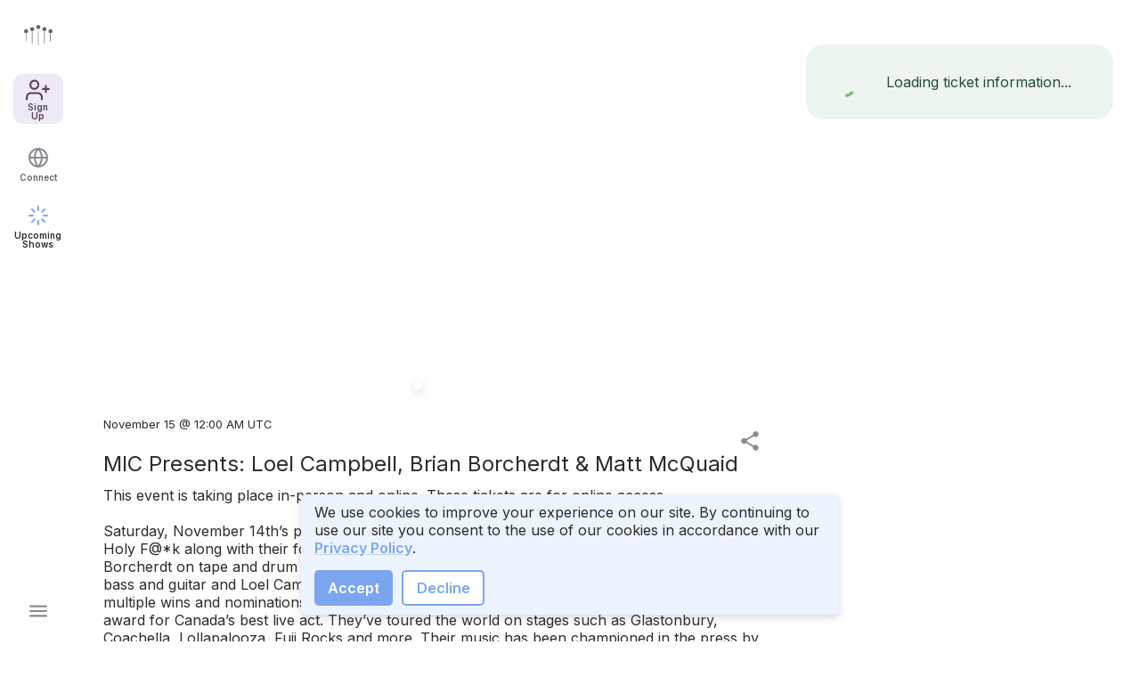

--- FILE ---
content_type: text/html; charset=utf-8
request_url: https://sidedooraccess.com/shows/O52wWIkOklIEshwsP0f0
body_size: 4991
content:
<!DOCTYPE html>
<html lang="en-US">
  <head>
    <meta charset="utf-8">
    <meta name="viewport" content="minimum-scale=1, initial-scale=1, width=device-width, shrink-to-fit=no">
    <link rel="apple-touch-icon" sizes="180x180" href="/icons/apple-touch-icon.png">
    <link rel="icon" href="/icons/favicon.svg" type="image/svg+xml">
    <link rel="manifest" href="/icons/site.webmanifest">
    <link rel="mask-icon" href="/icons/favicon.svg" color="#5bbad5">
    <link rel="sitemap" type="application/xml" title="Sitemap" href="/services/sitemap">
    <meta name="apple-mobile-web-app-title" content="Side Door">
    <meta name="application-name" content="Side Door">
    <meta name="msapplication-TileColor" content="#da532c">
    <meta name="theme-color" content="#ffffff">
    <meta name="google-site-verification" content="nOup4zzXzICFXVkyFkkYkryy8LIyB8LzTovGzgPpenk" />
    <meta name="facebook-domain-verification" content="vv6m7f2or1mg1g3302mpbkeyu540fy" />

    <link rel="preconnect" href="https://www.facebook.com" crossorigin />
    <link rel="preconnect" href="https://i.kissmetrics.io" crossorigin />
    <link rel="preconnect" href="https://scripts.kissmetrics.io" crossorigin />
    <link rel="preconnect" href="https://trk.kissmetrics.io" crossorigin />
    <link rel="preconnect" href="https://sentry.io" crossorigin />
    <link rel="preconnect" href="https://widget.intercom.io" crossorigin />
    <link rel="preconnect" href="https://js.intercomcdn.com" crossorigin />
    <link rel="preconnect" href="https://api-iam.intercom.io" crossorigin />
    <link rel="preconnect" href="https://www.googleadservices.com" crossorigin />
    <link rel="preconnect" href="https://www.google-analytics.com" crossorigin />
    <link rel="preconnect" href="https://www.google.com" crossorigin />
    <link rel="preconnect" href="https://googleads.g.doubleclick.net" crossorigin />
    <link rel="preconnect" href="https://www.googletagmanager.com" crossorigin />
    <link rel="preconnect" href="https://firebasestorage.googleapis.com" crossorigin />
    <link rel="preconnect" href="https://firestore.googleapis.com" crossorigin />
    <link rel="preconnect" href="https://firebase.googleapis.com" crossorigin />
    <link rel="preconnect" href="https://firebaseinstallations.googleapis.com" crossorigin />
    <link rel="preconnect" href="https://identitytoolkit.googleapis.com" crossorigin />
    <link rel="preconnect" href="https://www.googleapis.com" crossorigin />
    <link rel="preconnect" href="https://fonts.gstatic.com" crossorigin />

    <link rel="preload" href="https://fonts.googleapis.com/css2?family=Inter:wght@400;600;700&display=swap" as="style" onload="this.onload=null;this.rel='stylesheet'"/>
    <noscript>
      <link href="https://fonts.googleapis.com/css2?family=Inter:wght@400;600;700&display=swap" rel="stylesheet" type="text/css"/>
    </noscript>

      <link rel="canonical" href="https://sidedooraccess.com/shows/O52wWIkOklIEshwsP0f0" />

    <title>MIC Presents: Loel Campbell, Brian Borcherdt &amp; Matt McQuaid — Side Door</title>

    <meta property="twitter:site" content="@sidedooraccess" />
    <meta name="description" content="This event is taking place in-person and online. These tickets are for online access.

Saturday, November 14th’s performance will be a rare, one night only ensemble of one half of Holy F@*k along with their former collaborator, Loel Campbell of Wintersleep. Featuring Brian Borcherdt on tape and drum" />

    <meta property="og:title" content="MIC Presents: Loel Campbell, Brian Borcherdt &amp; Matt McQuaid — Side Door" />
    <meta property="og:image" content="https://firebasestorage.googleapis.com/v0/b/sidedooraccess-774e1-users/o/TaSkXPKxWkbpBO5aZ7mSzTjylkp1%2FpublicImageUrl%2Fsmall-sidedoorcrop-1604332872000-IMG_9883.jpg?alt=media&d=1605201107" />
    <link rel="preload" as="image" href="https://firebasestorage.googleapis.com/v0/b/sidedooraccess-774e1-users/o/TaSkXPKxWkbpBO5aZ7mSzTjylkp1%2FpublicImageUrl%2Flarge-sidedoorcrop-1604332872000-IMG_9883.jpg?alt=media&d=1605201107" />

      <meta property="og:image:height" content="436" />
      <meta property="og:image:width" content="800" />

    <meta property="og:type" content="website" />
    <meta property="og:description" content="This event is taking place in-person and online. These tickets are for online access.

Saturday, November 14th’s performance will be a rare, one night only ensemble of one half of Holy F@*k along with their former collaborator, Loel Campbell of Wintersleep. Featuring Brian Borcherdt on tape and drum" />

    <meta name="robots" content="all" />

      <script id="structuredData" type="application/ld+json">
        {"@context":"https://schema.org","@type":"Event","@id":"https://sidedooraccess.com/shows/O52wWIkOklIEshwsP0f0","name":"MIC Presents: Loel Campbell, Brian Borcherdt & Matt McQuaid","description":"This event is taking place in-person and online. These tickets are for online access.\n\nSaturday, November 14th’s performance will be a rare, one night only ensemble of one half of Holy F@*k along with their former collaborator, Loel Campbell of Wintersleep. Featuring Brian Borcherdt on tape and drum machines, mixers and effects, he will be joined by Matt McQuaid on bass and guitar and Loel Campbell on drums. Between the three members they have accrued multiple wins and nominations from the Junos, Polaris , ECMAs, as well as the CBC Bucky award for Canada’s best live act. They’ve toured the world on stages such as Glastonbury, Coachella, Lollapalooza, Fuji Rocks and more. Their music has been championed in the press by members of Radiohead, REM, MIA, Iggy Pop, and the late Lou Reed. This one-off will be unique to what they’ve done in their previous acts. As most of the set will be improvised, it will be a throwback to their early roots.\n\nSecond in the series of Small Shows in Big Spaces hosted by Music In Communities Co-op!\nShow starts at 8pm sharp.","startDate":"2020-11-14T20:00:00.000-04:00","endDate":"2020-11-14T23:00:00.000-04:00","eventAttendanceMode":"https://schema.org/OnlineEventAttendanceMode","eventStatus":"https://schema.org/EventScheduled","image":["https://firebasestorage.googleapis.com/v0/b/sidedooraccess-774e1-users/o/TaSkXPKxWkbpBO5aZ7mSzTjylkp1%2FpublicImageUrl%2Fsidedoorcrop-1604332872000-IMG_9883.jpg?alt=media&d=1605201107"],"offers":{"price":10,"@type":"Offer","url":"https://sidedooraccess.com/shows/O52wWIkOklIEshwsP0f0","priceCurrency":"cad","availability":"https://schema.org/InStock","validFrom":"2020-11-02T10:06:00.000-04:00"},"location":{"@type":"VirtualLocation","url":"https://sidedooraccess.com/shows/O52wWIkOklIEshwsP0f0"},"performer":{"@type":"PerformingGroup","name":"MIC Artists Presents"},"organizer":{"@type":"Organization","name":"MIC Artists Presents","url":"https://sidedooraccess.com/artists/MicPresents"}}
      </script>

      <script type="text/javascript">
        window.__PRELOADED_STATE__ = {"acts":{"ids":[],"entities":{},"selectedProfileId":null},"beacons":{"ids":[],"entities":{}},"profiles":{"ids":[],"entities":{},"selectedProfileId":null},"shows":{"ids":["O52wWIkOklIEshwsP0f0"],"entities":{"O52wWIkOklIEshwsP0f0":{"hasOpener":false,"publicImageUrl":[{"path":"DNK0cUbJ1tOwnjTbhY1kuErB8623/publicImageUrl/sidedoorcrop-1602709984000-BSSS_Digital_Square.jpg","isCover":false,"hash":"b8af3aba1779886d67ee4bbb9a767464","updatedAt":{"_seconds":1604324920,"_nanoseconds":520000000}},{"path":"DNK0cUbJ1tOwnjTbhY1kuErB8623/publicImageUrl/sidedoorcrop-1604326029000-122590655_10158827069720350_3583772732963314966_n.jpg","isCover":false,"hash":"6117f082c2cb4ad21807a2d51bbea726","updatedAt":{"_seconds":1604326063,"_nanoseconds":11000000}},{"path":"TaSkXPKxWkbpBO5aZ7mSzTjylkp1/publicImageUrl/sidedoorcrop-1604332872000-IMG_9883.jpg","isCover":true,"hash":"a1ee93aa4133358d7eb8144cdc9ce0b4","updatedAt":{"_seconds":1605201107,"_nanoseconds":947000000}}],"hasSplitTicketSales":true,"artistId":"qqIcAsrUzFhlwUOrvl3H","hostCollectsTax":false,"threadId":"Z2iE8V1poy76pfJvi5uH","createdAt":{"_seconds":1604322557,"_nanoseconds":880000000},"facebookEventUrl":"","announceTime":{"_seconds":1604325960,"_nanoseconds":0},"allowsVideographer":false,"isIncomplete":false,"publicVenue":null,"unitPrice":0,"bandMembers":"","maximumPurchaseQuantity":10,"ticketPrice":1000,"hasMerch":false,"currencyOverride":"cad","outdoorsRainOrShine":false,"taxRate":0,"artistSplitPercent":0.9,"displayAddress":false,"bioHTML":"This event is taking place in-person and online. These tickets are for online access.\n\nSaturday, November 14th’s performance will be a rare, one night only ensemble of one half of Holy F@*k along with their former collaborator, Loel Campbell of Wintersleep. Featuring Brian Borcherdt on tape and drum machines, mixers and effects, he will be joined by Matt McQuaid on bass and guitar and Loel Campbell on drums. Between the three members they have accrued multiple wins and nominations from the Junos, Polaris , ECMAs, as well as the CBC Bucky award for Canada’s best live act. They’ve toured the world on stages such as Glastonbury, Coachella, Lollapalooza, Fuji Rocks and more. Their music has been championed in the press by members of Radiohead, REM, MIA, Iggy Pop, and the late Lou Reed. This one-off will be unique to what they’ve done in their previous acts. As most of the set will be improvised, it will be a throwback to their early roots.\n\nSecond in the series of Small Shows in Big Spaces hosted by Music In Communities Co-op!\nShow starts at 8pm sharp.","stripeSKU":"sku_IJh3Cm1qw9dihH","showSalesRestriction":"","sidedoorSplitPercent":0.1,"doorsTime":{"_seconds":1605394800,"_nanoseconds":0},"openerDescription":"","title":"MIC Presents: Loel Campbell, Brian Borcherdt & Matt McQuaid","chatEnabled":false,"capacity":970,"ticketEndTime":{"_seconds":1604322557,"_nanoseconds":0},"chatLocked":false,"isZoomShow":true,"loadTime":{"_seconds":1605387600,"_nanoseconds":0},"hasEmailAutomation":false,"videoUrl":"","venueId":null,"startTime":{"_seconds":1605398400,"_nanoseconds":0},"hasBogoMod":false,"owner":"DNK0cUbJ1tOwnjTbhY1kuErB8623","isCancelled":false,"hasTaxCalculation":true,"hasSocanFee":true,"artistCollectsTax":false,"usesOnlineFormulas":true,"isOnlineOnly":true,"timezoneOverride":"America/Halifax","showStatuses":{},"hostSplitPercent":0,"hasPublicTickets":true,"outdoors":false,"hasPublicAddress":false,"messageFromHost":"Thanks for joining us via Side Door. This will be a special show and a rare chance to hear these three inventive minds meet on stage.","endTime":{"_seconds":1605403800,"_nanoseconds":0},"hasVenuePaymentAutomation":true,"ticketSalesOverride":null,"tipButtonUrl":"https://www.paypal.com/donate?hosted_button_id=QJACWKV3ZJVSG&source=url","tipButtonLabel":"Tip Artists","finished":true,"finishedAt":{"_seconds":1605405650,"_nanoseconds":500000000},"score":5,"numReviews":1,"collaborators":["DNK0cUbJ1tOwnjTbhY1kuErB8623","8UzFTC6MdXSCUUwROmR7eREQtcw2"],"propogate":true,"isPublished":false,"soundcloudUriCache":{},"youtubeUriCache":{},"youtubeUri":"","spotifyUri":"","vimeoUri":"","spotifyUriCache":{},"bandcampUri":"","bandcampUriCache":{},"vimeoUriCache":{},"soundcloudUri":"","isHyperwalletShow":false,"isShowGroup":false,"privateUpdatedAt":{"_seconds":1647495327,"_nanoseconds":260000000},"isArchived":false,"propagate":true,"publicAct":{"primaryGenres":null,"youtubeUriCache":{},"country":"","vanityUrlLowercase":"micpresents","otherGenres":"","technicalRequirements":"","twitterUrl":"https://twitter.com/miccooperative","publicImageUrl":[{"path":"DNK0cUbJ1tOwnjTbhY1kuErB8623/publicImageUrl/sidedoorcrop-1603289870000-MICblackSmaller.jpg","isCover":true,"hash":"a2d9424e777a18b6330a8e846cf42608","updatedAt":{"_seconds":1603323421,"_nanoseconds":38000000}}],"vanityUrlCache":["micpresents"],"publicUsers":null,"createdAt":{"_seconds":1603302268,"_nanoseconds":334000000},"score":3.32,"otherActCanBeLocal":false,"youtubeUri":"","requiresFood":false,"reviewUrl":"","bandcampUriCache":{},"collaborators":["DNK0cUbJ1tOwnjTbhY1kuErB8623","8UzFTC6MdXSCUUwROmR7eREQtcw2"],"propagate":true,"privateUpdatedAt":{"_seconds":1629215521,"_nanoseconds":282000000},"requiresBillet":false,"updatedAt":{"_seconds":1677597784,"_nanoseconds":142000000},"performanceUrl":"","soundcloudUriCache":{},"spotifyUri":"","compiledAddress":"","name":"MIC Artists Presents","isRejected":false,"region":"","musicTypes":["7tiFty1qlmfxwNdKx8pj","aoVnKJFdojageDB7x0z3"],"bioHTML":"MIC is a non-profit cooperative advocating for music literacy, engagement and inclusivity in Nova Scotia. We are using the Side Door platform to stream our live shows for online audiences.","hasPetAllergy":false,"city":"","vimeoUriCache":{},"numReviews":60,"streamingUrl":"","facebookUrl":"https://www.facebook.com/musicincommunitiesns/","websiteUrl":"","bandcampUri":"","vanityUrl":"MicPresents","actType":"TDvnM1NwBcch4IGp4E3h","socialUrl":"","latLng":"","owner":"DNK0cUbJ1tOwnjTbhY1kuErB8623","requiresPA":false,"performanceUrlOld":"","requiresGreenRoom":false,"hasOtherAllergy":"","hasFinishedShow":true,"vimeoUri":"","spotifyUriCache":{},"soundcloudUri":"","instagramUrl":"https://www.instagram.com/musicincommunities/"},"links":{"14vZHgRB3phr2anLfFDs":{"utmSource":"show","targetId":"O52wWIkOklIEshwsP0f0","utmContent":"O52wWIkOklIEshwsP0f0","numImpressions":0,"utmMedium":"facebook","utmCampaign":"share","target":"https://sidedooraccess.com/shows/O52wWIkOklIEshwsP0f0"},"5heqS9GwL0dP1fH2s8qa":{"utmSource":"show","targetId":"O52wWIkOklIEshwsP0f0","utmContent":"O52wWIkOklIEshwsP0f0","numImpressions":0,"utmMedium":"twitter","utmCampaign":"share","target":"https://sidedooraccess.com/shows/O52wWIkOklIEshwsP0f0"},"aJBDGmb01BUyOqNXPm4K":{"utmSource":"show","targetId":"O52wWIkOklIEshwsP0f0","utmContent":"O52wWIkOklIEshwsP0f0","numImpressions":0,"utmMedium":"copy","utmCampaign":"share","target":"https://sidedooraccess.com/shows/O52wWIkOklIEshwsP0f0"},"oZRD5ifyewslUE2yw4kL":{"utmSource":"show","targetId":"O52wWIkOklIEshwsP0f0","utmContent":"O52wWIkOklIEshwsP0f0","numImpressions":0,"utmMedium":"email","utmCampaign":"share","target":"https://sidedooraccess.com/shows/O52wWIkOklIEshwsP0f0"},"CYA02dRWSZA24E8uKWg8":{"utmSource":"show","targetId":"O52wWIkOklIEshwsP0f0","utmContent":"O52wWIkOklIEshwsP0f0","numImpressions":0,"utmMedium":"web","utmCampaign":"share","target":"https://sidedooraccess.com/shows/O52wWIkOklIEshwsP0f0"}},"updatedAt":{"_seconds":1684933648,"_nanoseconds":76000000},"profileHash":"ad6a7cb6ae00e199eaa3a04cd5e41431","profileIds":["qqIcAsrUzFhlwUOrvl3H"],"publicProfiles":[{"profileSplitPercent":0.9,"profileType":"artist","profileId":"qqIcAsrUzFhlwUOrvl3H","profileCollectsTax":false}],"ownerProfileId":"qqIcAsrUzFhlwUOrvl3H","moderators":[],"id":"O52wWIkOklIEshwsP0f0"}},"metadata":null,"current":null},"venues":{"ids":[],"entities":{},"selectedProfileId":null}};
      </script>

    <!-- Facebook Pixel Code -->
    <script>
      !function(f,b,e,v,n,t,s)
      {if(f.fbq)return;n=f.fbq=function(){n.callMethod?
      n.callMethod.apply(n,arguments):n.queue.push(arguments)};
      if(!f._fbq)f._fbq=n;n.push=n;n.loaded=!0;n.version='2.0';
      n.queue=[];t=b.createElement(e);t.async=!0;
      t.src=v;s=b.getElementsByTagName(e)[0];
      s.parentNode.insertBefore(t,s)}(window, document,'script',
      'https://connect.facebook.net/en_US/fbevents.js');
      fbq('init',  "" + 1028369620553166 +"");
      fbq('track', 'PageView');
    </script>
    <!-- End Facebook Pixel Code -->

    <script type="module" src=""></script>
    <script type="module" src=""></script>
    <script type="module" src="/build/js/index.2d6d29948e4eab57fa20.js"></script>
  </head>

  <body>
    <div id="app"></div>
  </body>
</html>


--- FILE ---
content_type: text/plain; charset=utf-8
request_url: https://firestore.googleapis.com/google.firestore.v1.Firestore/Listen/channel?VER=8&database=projects%2Fsidedooraccess-774e1%2Fdatabases%2F(default)&RID=41307&CVER=22&X-HTTP-Session-Id=gsessionid&zx=po6vf023br19&t=1
body_size: -409
content:
51
[[0,["c","CekojQApQzkOElPFK9qruw","",8,12,30000]]]


--- FILE ---
content_type: text/javascript; charset=utf-8
request_url: https://sidedooraccess.com/build/js/6071.789f65b2c43738645b05.js
body_size: 2428
content:
!function(){try{var e="undefined"!=typeof window?window:"undefined"!=typeof global?global:"undefined"!=typeof self?self:{},r=(new Error).stack;r&&(e._sentryDebugIds=e._sentryDebugIds||{},e._sentryDebugIds[r]="149a3ebc-4164-454f-8871-af79d79061df",e._sentryDebugIdIdentifier="sentry-dbid-149a3ebc-4164-454f-8871-af79d79061df")}catch(e){}}();var _global="undefined"!=typeof window?window:"undefined"!=typeof global?global:"undefined"!=typeof self?self:{};_global.SENTRY_RELEASE={id:"d38067f71ed42866183361d51c4301636e7d87ab"},(self.webpackChunksidedooraccess=self.webpackChunksidedooraccess||[]).push([[6071],{46071:(e,r,o)=>{o.r(r),o.d(r,{LoggedOutDesktopNav:()=>w,default:()=>k});var t=o(12707),n=o(97848),i=o(72930),a=o(23414),s=o(14754),c=o(18705),l=o(69249),d=o(1606),u=o(57545),p=o(5433),b=o(93248),f=o(73814),h=o(57238),g=o(69209),v=o(15023),m=o(27838),j=o(82373);const y=(0,c.ZL)()((e=>({drawer:{width:86,flexShrink:0,"& > .MuiDrawer-paper":{width:86,boxSizing:"border-box",backgroundColor:e.palette.background.paper,padding:e.spacing(1.5,0),alignItems:"center",position:"sticky",top:0,height:"100vh",borderColor:"transparent"}},logo:{color:e.palette.grey[600],marginBottom:e.spacing(1)},border:{"& > .MuiDrawer-paper":{borderColor:e.palette.divider}},fab:{marginTop:e.spacing(1)},action:{flex:0,height:e.spacing(7),borderWidth:0,paddingTop:e.spacing(1.5),paddingBottom:e.spacing(1.5),"& > .MuiBottomNavigationAction-label":{opacity:1}},disabled:{pointerEvents:"none"}}))),w=()=>{const{classes:e,cx:r}=y(),o=(0,u.v9)(m.l),c=!!(0,u.v9)(p.T4);return(0,j.jsxs)(n.ZP,{variant:"permanent",className:r(e.drawer,o&&e.border),children:[(0,j.jsx)(i.Z,{size:"xlarge",component:t.rU,to:"/home","aria-label":"Go to front page",title:"Home",id:"sda-nav-logo-button",className:e.logo,children:(0,j.jsx)(b.h,{})}),(0,j.jsxs)(a.Z,{color:"secondary",variant:"square",className:e.fab,"aria-label":"Sign Up",onClick:()=>(0,v.i)(),children:[(0,j.jsx)(g.o,{}),"Sign Up"]}),(0,j.jsx)(f.L,{margin:"xsmall"}),(0,j.jsx)(s.Z,{label:"Connect",component:t.OL,to:"/connect",icon:(0,j.jsx)(l.n,{}),className:r(e.action,c&&e.disabled)}),(0,j.jsx)(s.Z,{label:"Upcoming Shows",component:t.OL,to:"/shows",icon:(0,j.jsx)(d.r,{}),className:r(e.action,c&&e.disabled)}),(0,j.jsx)("div",{className:"spacer"}),(0,j.jsx)(h.d,{})]})},k=w},69209:(e,r,o)=>{o.d(r,{o:()=>c}),o(98214),o(51467),o(36513);var t=o(43391),n=o(82373);function i(e,r){var o=Object.keys(e);if(Object.getOwnPropertySymbols){var t=Object.getOwnPropertySymbols(e);r&&(t=t.filter((function(r){return Object.getOwnPropertyDescriptor(e,r).enumerable}))),o.push.apply(o,t)}return o}function a(e){for(var r=1;r<arguments.length;r++){var o=null!=arguments[r]?arguments[r]:{};r%2?i(Object(o),!0).forEach((function(r){s(e,r,o[r])})):Object.getOwnPropertyDescriptors?Object.defineProperties(e,Object.getOwnPropertyDescriptors(o)):i(Object(o)).forEach((function(r){Object.defineProperty(e,r,Object.getOwnPropertyDescriptor(o,r))}))}return e}function s(e,r,o){return(r=function(e){var r=function(e,r){if("object"!=typeof e||null===e)return e;var o=e[Symbol.toPrimitive];if(void 0!==o){var t=o.call(e,"string");if("object"!=typeof t)return t;throw new TypeError("@@toPrimitive must return a primitive value.")}return String(e)}(e);return"symbol"==typeof r?r:String(r)}(r))in e?Object.defineProperty(e,r,{value:o,enumerable:!0,configurable:!0,writable:!0}):e[r]=o,e}const c=e=>(0,n.jsxs)(t.Z,a(a({viewBox:"0 0 26 26",fill:"none",stroke:"currentColor",strokeWidth:2,strokeLinecap:"round",strokeLinejoin:"round",sx:{fill:"none"}},e),{},{children:[(0,n.jsx)("path",{d:"M17.3359 22.75V20.5833C17.3359 19.4341 16.8794 18.3319 16.0667 17.5192C15.2541 16.7065 14.1519 16.25 13.0026 16.25H5.41927C4.27 16.25 3.1678 16.7065 2.35514 17.5192C1.54248 18.3319 1.08594 19.4341 1.08594 20.5833V22.75"}),(0,n.jsx)("path",{d:"M9.20833 11.9167C11.6016 11.9167 13.5417 9.97657 13.5417 7.58333C13.5417 5.1901 11.6016 3.25 9.20833 3.25C6.8151 3.25 4.875 5.1901 4.875 7.58333C4.875 9.97657 6.8151 11.9167 9.20833 11.9167Z"}),(0,n.jsx)("path",{d:"M21.6641 8.66675V15.1667"}),(0,n.jsx)("path",{d:"M24.9141 11.9167H18.4141"})]}))},27838:(e,r,o)=>{o.d(r,{l:()=>t});const t=(0,o(5433).cu)({path:["/for-artists-and-hosts","/for-hosts","/about-us","/messages","/messages/:messageId","/showcalls/create","/showcalls/:callId/edit","/connect/:showCallId","/o/:jwt"],exact:!0})},69249:(e,r,o)=>{o.d(r,{n:()=>c}),o(98214),o(51467),o(36513);var t=o(43391),n=o(82373);function i(e,r){var o=Object.keys(e);if(Object.getOwnPropertySymbols){var t=Object.getOwnPropertySymbols(e);r&&(t=t.filter((function(r){return Object.getOwnPropertyDescriptor(e,r).enumerable}))),o.push.apply(o,t)}return o}function a(e){for(var r=1;r<arguments.length;r++){var o=null!=arguments[r]?arguments[r]:{};r%2?i(Object(o),!0).forEach((function(r){s(e,r,o[r])})):Object.getOwnPropertyDescriptors?Object.defineProperties(e,Object.getOwnPropertyDescriptors(o)):i(Object(o)).forEach((function(r){Object.defineProperty(e,r,Object.getOwnPropertyDescriptor(o,r))}))}return e}function s(e,r,o){return(r=function(e){var r=function(e,r){if("object"!=typeof e||null===e)return e;var o=e[Symbol.toPrimitive];if(void 0!==o){var t=o.call(e,"string");if("object"!=typeof t)return t;throw new TypeError("@@toPrimitive must return a primitive value.")}return String(e)}(e);return"symbol"==typeof r?r:String(r)}(r))in e?Object.defineProperty(e,r,{value:o,enumerable:!0,configurable:!0,writable:!0}):e[r]=o,e}const c=e=>(0,n.jsxs)(t.Z,a(a({viewBox:"0 0 24 24",fill:"none",stroke:"currentColor",strokeWidth:2,strokeLinecap:"round",strokeLinejoin:"round",className:"feather-icons"},e),{},{children:[(0,n.jsx)("circle",{cx:"12",cy:"12",r:"10"}),(0,n.jsx)("line",{x1:"2",y1:"12",x2:"22",y2:"12"}),(0,n.jsx)("path",{d:"M12 2a15.3 15.3 0 0 1 4 10 15.3 15.3 0 0 1-4 10 15.3 15.3 0 0 1-4-10 15.3 15.3 0 0 1 4-10z"})]}))},1606:(e,r,o)=>{o.d(r,{r:()=>c}),o(98214),o(51467),o(36513);var t=o(43391),n=o(82373);function i(e,r){var o=Object.keys(e);if(Object.getOwnPropertySymbols){var t=Object.getOwnPropertySymbols(e);r&&(t=t.filter((function(r){return Object.getOwnPropertyDescriptor(e,r).enumerable}))),o.push.apply(o,t)}return o}function a(e){for(var r=1;r<arguments.length;r++){var o=null!=arguments[r]?arguments[r]:{};r%2?i(Object(o),!0).forEach((function(r){s(e,r,o[r])})):Object.getOwnPropertyDescriptors?Object.defineProperties(e,Object.getOwnPropertyDescriptors(o)):i(Object(o)).forEach((function(r){Object.defineProperty(e,r,Object.getOwnPropertyDescriptor(o,r))}))}return e}function s(e,r,o){return(r=function(e){var r=function(e,r){if("object"!=typeof e||null===e)return e;var o=e[Symbol.toPrimitive];if(void 0!==o){var t=o.call(e,"string");if("object"!=typeof t)return t;throw new TypeError("@@toPrimitive must return a primitive value.")}return String(e)}(e);return"symbol"==typeof r?r:String(r)}(r))in e?Object.defineProperty(e,r,{value:o,enumerable:!0,configurable:!0,writable:!0}):e[r]=o,e}const c=e=>(0,n.jsxs)(t.Z,a(a({viewBox:"0 0 24 24",fill:"none",stroke:"currentColor",strokeWidth:2,strokeLinecap:"round",strokeLinejoin:"round",className:"feather-icons"},e),{},{children:[(0,n.jsx)("path",{d:"M12 2V6",stroke:"currentColor",strokeWidth:"2",strokeLinecap:"round",strokeLinejoin:"round"}),(0,n.jsx)("path",{d:"M12 18V22",stroke:"currentColor",strokeWidth:"2",strokeLinecap:"round",strokeLinejoin:"round"}),(0,n.jsx)("path",{d:"M4.92999 4.92993L7.75999 7.75993",stroke:"currentColor",strokeWidth:"2",strokeLinecap:"round",strokeLinejoin:"round"}),(0,n.jsx)("path",{d:"M16.24 16.24L19.07 19.07",stroke:"currentColor",strokeWidth:"2",strokeLinecap:"round",strokeLinejoin:"round"}),(0,n.jsx)("path",{d:"M2 12H6",stroke:"currentColor",strokeWidth:"2",strokeLinecap:"round",strokeLinejoin:"round"}),(0,n.jsx)("path",{d:"M18 12H22",stroke:"currentColor",strokeWidth:"2",strokeLinecap:"round",strokeLinejoin:"round"}),(0,n.jsx)("path",{d:"M4.92999 19.07L7.75999 16.24",stroke:"currentColor",strokeWidth:"2",strokeLinecap:"round",strokeLinejoin:"round"}),(0,n.jsx)("path",{d:"M16.24 7.75993L19.07 4.92993",stroke:"currentColor",strokeWidth:"2",strokeLinecap:"round",strokeLinejoin:"round"})]}))},23414:(e,r,o)=>{o.d(r,{Z:()=>j});var t=o(31239),n=o(75595),i=o(78709),a=o(77683),s=o(69275),c=o(9385),l=o(38119),d=o(76133),u=o(84644),p=o(89996);function b(e){return(0,p.Z)("MuiFab",e)}const f=(0,u.Z)("MuiFab",["root","primary","secondary","extended","circular","focusVisible","disabled","colorInherit","sizeSmall","sizeMedium","sizeLarge","info","error","warning","success"]);var h=o(63754),g=o(82373);const v=["children","className","color","component","disabled","disableFocusRipple","focusVisibleClassName","size","variant"],m=(0,h.ZP)(c.Z,{name:"MuiFab",slot:"Root",shouldForwardProp:e=>(0,h.FO)(e)||"classes"===e,overridesResolver:(e,r)=>{const{ownerState:o}=e;return[r.root,r[o.variant],r[`size${(0,l.Z)(o.size)}`],"inherit"===o.color&&r.colorInherit,r[(0,l.Z)(o.size)],r[o.color]]}})((({theme:e,ownerState:r})=>{var o,t;return(0,n.Z)({},e.typography.button,{minHeight:36,transition:e.transitions.create(["background-color","box-shadow","border-color"],{duration:e.transitions.duration.short}),borderRadius:"50%",padding:0,minWidth:0,width:56,height:56,zIndex:(e.vars||e).zIndex.fab,boxShadow:(e.vars||e).shadows[6],"&:active":{boxShadow:(e.vars||e).shadows[12]},color:e.vars?e.vars.palette.text.primary:null==(o=(t=e.palette).getContrastText)?void 0:o.call(t,e.palette.grey[300]),backgroundColor:(e.vars||e).palette.grey[300],"&:hover":{backgroundColor:(e.vars||e).palette.grey.A100,"@media (hover: none)":{backgroundColor:(e.vars||e).palette.grey[300]},textDecoration:"none"},[`&.${f.focusVisible}`]:{boxShadow:(e.vars||e).shadows[6]}},"small"===r.size&&{width:40,height:40},"medium"===r.size&&{width:48,height:48},"extended"===r.variant&&{borderRadius:24,padding:"0 16px",width:"auto",minHeight:"auto",minWidth:48,height:48},"extended"===r.variant&&"small"===r.size&&{width:"auto",padding:"0 8px",borderRadius:17,minWidth:34,height:34},"extended"===r.variant&&"medium"===r.size&&{width:"auto",padding:"0 16px",borderRadius:20,minWidth:40,height:40},"inherit"===r.color&&{color:"inherit"})}),(({theme:e,ownerState:r})=>(0,n.Z)({},"inherit"!==r.color&&"default"!==r.color&&null!=(e.vars||e).palette[r.color]&&{color:(e.vars||e).palette[r.color].contrastText,backgroundColor:(e.vars||e).palette[r.color].main,"&:hover":{backgroundColor:(e.vars||e).palette[r.color].dark,"@media (hover: none)":{backgroundColor:(e.vars||e).palette[r.color].main}}})),(({theme:e})=>({[`&.${f.disabled}`]:{color:(e.vars||e).palette.action.disabled,boxShadow:(e.vars||e).shadows[0],backgroundColor:(e.vars||e).palette.action.disabledBackground}}))),j=i.forwardRef((function(e,r){const o=(0,d.Z)({props:e,name:"MuiFab"}),{children:i,className:c,color:u="default",component:p="button",disabled:f=!1,disableFocusRipple:h=!1,focusVisibleClassName:j,size:y="large",variant:w="circular"}=o,k=(0,t.Z)(o,v),x=(0,n.Z)({},o,{color:u,component:p,disabled:f,disableFocusRipple:h,size:y,variant:w}),O=(e=>{const{color:r,variant:o,classes:t,size:i}=e,a={root:["root",o,`size${(0,l.Z)(i)}`,"inherit"===r?"colorInherit":r]},c=(0,s.Z)(a,b,t);return(0,n.Z)({},t,c)})(x);return(0,g.jsx)(m,(0,n.Z)({className:(0,a.Z)(O.root,c),component:p,disabled:f,focusRipple:!h,focusVisibleClassName:(0,a.Z)(O.focusVisible,j),ownerState:x,ref:r},k,{classes:O,children:i}))}))}}]);
//# sourceMappingURL=6071.789f65b2c43738645b05.js.map

--- FILE ---
content_type: text/javascript; charset=utf-8
request_url: https://sidedooraccess.com/build/js/3235.a142710564895b5bc193.js
body_size: 2589
content:
!function(){try{var e="undefined"!=typeof window?window:"undefined"!=typeof global?global:"undefined"!=typeof self?self:{},t=(new Error).stack;t&&(e._sentryDebugIds=e._sentryDebugIds||{},e._sentryDebugIds[t]="05e26827-2f80-4748-9714-dbe64e2d23a1",e._sentryDebugIdIdentifier="sentry-dbid-05e26827-2f80-4748-9714-dbe64e2d23a1")}catch(e){}}();var _global="undefined"!=typeof window?window:"undefined"!=typeof global?global:"undefined"!=typeof self?self:{};_global.SENTRY_RELEASE={id:"d38067f71ed42866183361d51c4301636e7d87ab"},(self.webpackChunksidedooraccess=self.webpackChunksidedooraccess||[]).push([[3235],{65352:(e,t,r)=>{r.d(t,{b:()=>b}),r(98214),r(51467),r(36513);var n=r(78709),o=r(72930),i=r(18705),a=r(26593),l=r(40046),c=r(82373);const s=["direction","onClick","visibility"];function p(e,t){var r=Object.keys(e);if(Object.getOwnPropertySymbols){var n=Object.getOwnPropertySymbols(e);t&&(n=n.filter((function(t){return Object.getOwnPropertyDescriptor(e,t).enumerable}))),r.push.apply(r,n)}return r}function u(e){for(var t=1;t<arguments.length;t++){var r=null!=arguments[t]?arguments[t]:{};t%2?p(Object(r),!0).forEach((function(t){d(e,t,r[t])})):Object.getOwnPropertyDescriptors?Object.defineProperties(e,Object.getOwnPropertyDescriptors(r)):p(Object(r)).forEach((function(t){Object.defineProperty(e,t,Object.getOwnPropertyDescriptor(r,t))}))}return e}function d(e,t,r){return(t=function(e){var t=function(e,t){if("object"!=typeof e||null===e)return e;var r=e[Symbol.toPrimitive];if(void 0!==r){var n=r.call(e,"string");if("object"!=typeof n)return n;throw new TypeError("@@toPrimitive must return a primitive value.")}return String(e)}(e);return"symbol"==typeof t?t:String(t)}(t))in e?Object.defineProperty(e,t,{value:r,enumerable:!0,configurable:!0,writable:!0}):e[t]=r,e}const f=(0,i.ZL)({name:"ArrowButton"})((e=>({root:{position:"absolute",top:"50%",transform:"translateY(-50%)",transition:e.transitions.create("opacity"),opacity:0,"&:hover":{opacity:1},[e.breakpoints.down("md")]:{display:"none"}},leftButton:{left:e.spacing(1),right:"auto"},rightButton:{left:"auto",right:e.spacing(1)},visible:{opacity:1}}))),b=(0,n.memo)((e=>{let{direction:t,onClick:r,visibility:n="hover"}=e,i=function(e,t){if(null==e)return{};var r,n,o=function(e,t){if(null==e)return{};var r,n,o={},i=Object.keys(e);for(n=0;n<i.length;n++)r=i[n],t.indexOf(r)>=0||(o[r]=e[r]);return o}(e,t);if(Object.getOwnPropertySymbols){var i=Object.getOwnPropertySymbols(e);for(n=0;n<i.length;n++)r=i[n],t.indexOf(r)>=0||Object.prototype.propertyIsEnumerable.call(e,r)&&(o[r]=e[r])}return o}(e,s);const{classes:p,cx:d}=f(),b="left"===t?a.Z:l.Z;return(0,c.jsx)(o.Z,u(u({color:"paper",size:"small",onClick:r,className:d(p.root,"left"===t?p.leftButton:p.rightButton,"visible"===n&&p.visible),component:"div"},i),{},{children:(0,c.jsx)(b,{})}))}))},14621:(e,t,r)=>{r.d(t,{p:()=>h}),r(98490),r(98214),r(51467),r(36513);var n=r(78709),o=r(21053),i=r(56357),a=r(61298),l=r(5579),c=r(31652),s=r(18705),p=r(69036),u=r(45717),d=r(75477),f=r(65352),b=r(82373);function y(e,t){var r=Object.keys(e);if(Object.getOwnPropertySymbols){var n=Object.getOwnPropertySymbols(e);t&&(n=n.filter((function(t){return Object.getOwnPropertyDescriptor(e,t).enumerable}))),r.push.apply(r,n)}return r}function g(e){for(var t=1;t<arguments.length;t++){var r=null!=arguments[t]?arguments[t]:{};t%2?y(Object(r),!0).forEach((function(t){v(e,t,r[t])})):Object.getOwnPropertyDescriptors?Object.defineProperties(e,Object.getOwnPropertyDescriptors(r)):y(Object(r)).forEach((function(t){Object.defineProperty(e,t,Object.getOwnPropertyDescriptor(r,t))}))}return e}function v(e,t,r){return(t=function(e){var t=function(e,t){if("object"!=typeof e||null===e)return e;var r=e[Symbol.toPrimitive];if(void 0!==r){var n=r.call(e,"string");if("object"!=typeof n)return n;throw new TypeError("@@toPrimitive must return a primitive value.")}return String(e)}(e);return"symbol"==typeof t?t:String(t)}(t))in e?Object.defineProperty(e,t,{value:r,enumerable:!0,configurable:!0,writable:!0}):e[t]=r,e}const m=(0,s.ZL)({name:"Media"})((e=>({root:{position:"relative",width:"100%",zIndex:0,userSelect:"none"},embla:{overflow:"hidden"},emblaContainer:{display:"flex",flexDirection:"row"},emblaSlide:{flex:"0 0 100%",minWidth:"0",position:"relative"},preserveRatio:{aspectRatio:"16 / 9","&::before":{content:'""',display:"block",paddingTop:"56.25%"}},stepperRoot:{bottom:0,left:"50%",position:"absolute",transform:"translateX(-50%)",zIndex:1},stepperDot:{borderWidth:1,borderStyle:"solid",borderColor:e.palette.grey[50],backgroundColor:"transparent",width:e.spacing(1),height:e.spacing(1),borderRadius:e.spacing(1),"&:not(:last-of-type)":{marginRight:e.spacing(.5)}},stepperDotActive:{borderColor:e.palette.grey[50],backgroundColor:e.palette.background.paper,boxShadow:e.shadows[4]},carouselMediaContainer:{cursor:"grab",position:"relative","&:hover > button":{opacity:.8,"&:hover":{opacity:1}}},media:{height:"100%",width:"100%",zIndex:-1},staticMedia:{position:"absolute",top:0,left:0}}))),h=(0,n.forwardRef)((({fallback:e,images:t,title:r,className:s="",enableCarousel:y=!1,sizeCallback:v=p.c2,preserveRatio:h=!0,loading:O="lazy"},P)=>{const{classes:j,cx:w}=m(),[S,E]=(0,n.useState)(0),[D,C]=(0,i.Z)({loop:!0,watchDrag:!0,watchResize:!0,watchSlides:!1},[(0,a.Y)()]),k=(0,n.useCallback)((e=>{e.preventDefault(),e.stopPropagation(),C&&C.scrollPrev()}),[C]),Z=(0,n.useCallback)((e=>{e.preventDefault(),e.stopPropagation(),C&&C.scrollNext()}),[C]);(0,n.useEffect)((()=>{if(C){const e=()=>{E(C.selectedScrollSnap())};e(),C.on("select",e),C.on("reInit",e)}}),[C,E]);const A=(0,u.Y)(t,e);return y&&A.length>1?(0,b.jsxs)("div",{className:w(j.root,j.carouselMediaContainer,s),children:[(0,b.jsx)("div",{ref:D,className:j.embla,children:(0,b.jsx)("div",{className:w(j.emblaContainer,h&&j.preserveRatio),children:(0,o.Z)(A,((e,t)=>(0,n.createElement)(d.S,g(g({},e),{},{sizeCallback:v,key:e.path}),(e=>(0,b.jsx)(l.Z,{alt:r,className:w(j.emblaSlide,j.media),component:"img",loading:O,src:e,ref:P,title:r,"aria-hidden":t!==S})))))})}),(0,b.jsx)(f.b,{direction:"left",onClick:k,title:"previous image"}),(0,b.jsx)(f.b,{direction:"right",onClick:Z,title:"next image"}),(0,b.jsx)(c.Z,{variant:"dots",steps:t.length,position:"static",activeStep:S,backButton:null,nextButton:null,classes:{root:j.stepperRoot,dot:j.stepperDot,dotActive:j.stepperDotActive}})]}):(0,b.jsx)("div",{className:w(j.root,h&&j.preserveRatio,s),children:(0,b.jsx)(d.S,g(g({},A[0]),{},{sizeCallback:v,children:e=>(0,b.jsx)(l.Z,{alt:r,className:w(j.media,j.staticMedia),component:"img",loading:O,src:e,ref:P,title:r})}))})}))},75477:(e,t,r)=>{r.d(t,{S:()=>a}),r(98490);var n=r(78709),o=r(70170),i=r(69036);const a=({path:e,updatedAt:t,sizeCallback:r,children:a})=>{const[l,c]=(0,n.useState)((()=>(0,i.Ph)(e,t)));return(0,o.nw)((()=>{const n=new Image;n.src=r(e,t),n.onload=()=>{c(n.src)}})),a(l)}},5349:(e,t,r)=>{r.d(t,{$_:()=>D,AH:()=>I,FD:()=>x,Fw:()=>w,J$:()=>C,JZ:()=>Z,Uo:()=>O,Yw:()=>$,a7:()=>T,ax:()=>m,lS:()=>R,n3:()=>k,o9:()=>j,ox:()=>E,rK:()=>A,tP:()=>S,zz:()=>V}),r(98214),r(51467),r(36513);var n=r(57041),o=r(21053),i=r(65188),a=r(43258),l=r(92126),c=r(11782),s=r(60958),p=r(45769),u=r(28681),d=r(44801);function f(e,t){var r=Object.keys(e);if(Object.getOwnPropertySymbols){var n=Object.getOwnPropertySymbols(e);t&&(n=n.filter((function(t){return Object.getOwnPropertyDescriptor(e,t).enumerable}))),r.push.apply(r,n)}return r}function b(e){for(var t=1;t<arguments.length;t++){var r=null!=arguments[t]?arguments[t]:{};t%2?f(Object(r),!0).forEach((function(t){y(e,t,r[t])})):Object.getOwnPropertyDescriptors?Object.defineProperties(e,Object.getOwnPropertyDescriptors(r)):f(Object(r)).forEach((function(t){Object.defineProperty(e,t,Object.getOwnPropertyDescriptor(r,t))}))}return e}function y(e,t,r){return(t=function(e){var t=function(e,t){if("object"!=typeof e||null===e)return e;var r=e[Symbol.toPrimitive];if(void 0!==r){var n=r.call(e,"string");if("object"!=typeof n)return n;throw new TypeError("@@toPrimitive must return a primitive value.")}return String(e)}(e);return"symbol"==typeof t?t:String(t)}(t))in e?Object.defineProperty(e,t,{value:r,enumerable:!0,configurable:!0,writable:!0}):e[t]=r,e}const g={metadata:{},lang:{},id:null},v=(e,t)=>{const r=(0,n.Z)(e,(e=>(null==e?void 0:e.categoryType)===t&&!0===e.visible));return(0,o.Z)(r,(e=>b(b({},e),{},{lang:e.lang&&e.lang.en})))},m=(0,s.P1)(d.p$.selectById,(e=>e&&b(b({},e),{},{lang:e.lang&&e.lang.en}))),h=(0,s.P1)(d.p$.selectAll,(e=>v(e,p.yV.ACT_TYPES))),O=((0,s.P1)(h,u.lK,((e,t)=>e.find((e=>e.name===t))||g)),(0,s.P1)(h,u.cj,((e,t)=>(0,o.Z)(t,(t=>{const r=e.find((e=>e.id===t));var n;return r?null===(n=r.lang)||void 0===n?void 0:n.label:null})).filter((e=>e)).join(", ")))),P=(0,s.P1)(d.p$.selectAll,(e=>v(e,p.yV.BADGES))),j=(0,s.P1)(P,(e=>(0,n.Z)(e,(e=>e.metadata.profileType===p.ub.ACT)))),w=(0,s.P1)(P,(e=>(0,n.Z)(e,(e=>e.metadata.profileType===p.ub.VENUE)))),S=(0,s.P1)(P,u.lK,((e,t)=>e.find((e=>e.name===t)))),E=(0,s.P1)(d.p$.selectAll,(e=>v(e,p.yV.COUNTRIES))),D=(0,s.P1)(E,u.lK,((e,t)=>t&&e.find((e=>e.metadata.iso2.toUpperCase()===t.toUpperCase()))||g)),C=(0,s.P1)(d.p$.selectAll,(e=>v(e,p.yV.DISABILITIES))),k=(0,s.P1)(d.p$.selectAll,(e=>v(e,p.yV.GENDERS))),Z=(0,s.P1)(d.p$.selectAll,(e=>v(e,p.yV.GENRES))),A=(0,s.P1)(Z,u.cj,((e,t)=>(0,o.Z)(t,(t=>{if(!t)return null;const r=e.find((e=>e.id===t));var n;return r?null===(n=r.lang)||void 0===n?void 0:n.label:null})).filter((e=>e)).join(", "))),x=(0,s.P1)(d.p$.selectAll,(e=>v(e,p.yV.IDENTITIES))),I=(0,s.P1)(d.p$.selectAll,(e=>v(e,p.yV.MUSIC_TYPES))),T=(0,s.P1)(d.p$.selectAll,(e=>v(e,p.yV.SEXUALITIES))),N=(0,s.P1)(d.p$.selectAll,(e=>v(e,p.yV.SHOW_SALES_RESTRICTIONS))),R=((0,s.P1)(N,u.lK,((e,t)=>e.find((e=>e.name===t))||g)),(0,s.P1)(d.p$.selectAll,(e=>v(e,p.yV.VENUE_SIZES)))),$=(0,s.P1)(d.p$.selectAll,(e=>v(e,p.yV.VENUE_TYPES))),V=(0,s.P1)($,u.lK,((e,t)=>{if(!t)return null;const r=e.find((e=>e.id===t));var n;return r?null===(n=r.lang)||void 0===n?void 0:n.label:null}));(0,s.P1)(E,(e=>{const t=(0,n.Z)(e,(e=>e.metadata.priorityCurrency)),r=(0,n.Z)(e,(e=>!e.metadata.priorityCurrency)),s=(0,i.Z)((0,o.Z)(t,(e=>e.metadata.defaultCurrency))),p=(0,i.Z)((0,a.Z)((0,o.Z)(r,(e=>e.metadata.supportedCurrencies))));return(0,l.Z)((0,c.Z)(s,p))}))},45717:(e,t,r)=>{r.d(t,{Y:()=>d}),r(98490),r(80628),r(98214),r(51467),r(36513);var n=r(95614),o=r(20480),i=r(29372),a=r(6677),l=r(11072),c=r(10977);function s(e,t){var r=Object.keys(e);if(Object.getOwnPropertySymbols){var n=Object.getOwnPropertySymbols(e);t&&(n=n.filter((function(t){return Object.getOwnPropertyDescriptor(e,t).enumerable}))),r.push.apply(r,n)}return r}function p(e){for(var t=1;t<arguments.length;t++){var r=null!=arguments[t]?arguments[t]:{};t%2?s(Object(r),!0).forEach((function(t){u(e,t,r[t])})):Object.getOwnPropertyDescriptors?Object.defineProperties(e,Object.getOwnPropertyDescriptors(r)):s(Object(r)).forEach((function(t){Object.defineProperty(e,t,Object.getOwnPropertyDescriptor(r,t))}))}return e}function u(e,t,r){return(t=function(e){var t=function(e,t){if("object"!=typeof e||null===e)return e;var r=e[Symbol.toPrimitive];if(void 0!==r){var n=r.call(e,"string");if("object"!=typeof n)return n;throw new TypeError("@@toPrimitive must return a primitive value.")}return String(e)}(e);return"symbol"==typeof t?t:String(t)}(t))in e?Object.defineProperty(e,t,{value:r,enumerable:!0,configurable:!0,writable:!0}):e[t]=r,e}const d=(e,t)=>{let r=[];if((0,n.Z)(e)&&t)r=[{path:(0,l.FH)(t),updatedAt:null,hash:"fallback",id:"fallback"}];else if((0,o.Z)(e))r=[{path:e,updatedAt:null,hash:"stringImage",id:"stringImage"}];else if((0,i.Z)(e)&&e.length){if(r=[...e],"string"!=typeof e[0]){const t=(0,a.Z)(e,(e=>!0===e.isCover));return-1!==t?(r.unshift(r.splice(t,1)[0]),r.map((e=>{let{hash:t}=e;return t||(t=(0,c.$w)(e.path)),{hash:t,path:e.path,updatedAt:e.updatedAt||new Date,id:e.id||t}}))):r.map((e=>{let{hash:t}=e;return t||(t=(0,c.$w)(e.path)),p(p({},e),{},{hash:t,id:e.id||t})}))}const t=new Date;return r.map((e=>{const r=(0,c.$w)(e);return{hash:r,updatedAt:t,id:r,path:e}}))}return r}}}]);
//# sourceMappingURL=3235.a142710564895b5bc193.js.map

--- FILE ---
content_type: text/javascript; charset=utf-8
request_url: https://sidedooraccess.com/build/js/6732.a16c7344d336f5668c25.js
body_size: 1321
content:
!function(){try{var e="undefined"!=typeof window?window:"undefined"!=typeof global?global:"undefined"!=typeof self?self:{},r=(new Error).stack;r&&(e._sentryDebugIds=e._sentryDebugIds||{},e._sentryDebugIds[r]="69d88fef-e5f6-40b2-8070-5b6df24d904c",e._sentryDebugIdIdentifier="sentry-dbid-69d88fef-e5f6-40b2-8070-5b6df24d904c")}catch(e){}}();var _global="undefined"!=typeof window?window:"undefined"!=typeof global?global:"undefined"!=typeof self?self:{};_global.SENTRY_RELEASE={id:"d38067f71ed42866183361d51c4301636e7d87ab"},(self.webpackChunksidedooraccess=self.webpackChunksidedooraccess||[]).push([[6732],{75671:(e,r,n)=>{n.r(r),n.d(r,{FooterComponent:()=>w,default:()=>m}),n(98490);var o=n(78709),t=n(12707),i=n(67464),a=n(98925),s=n(9385),l=n(53096),d=n(78949),c=n(18705),f=n(7350),h=n(74846),p=n(90075);const b=n.p+"build/images/eade0658759f00a28b3b.svg";var u=n(11072),g=n(15250),y=n(82373);const j=(0,c.ZL)({name:"Footer"})((e=>({root:{backgroundColor:e.palette.secondary.dark,[e.breakpoints.down("md")]:{paddingBottom:e.heights.BottomAppBar}},container:{padding:e.spacing(4,2),[e.breakpoints.up("md")]:{padding:e.spacing(6,2),maxWidth:`calc(${e.breakpoints.values.lg} + ${e.spacing(2)})`}},socialLinkContainer:{"& > a":{height:20}}}))),w=(0,o.memo)((()=>{const{classes:e}=j(),r=(0,p.dD)();return(0,y.jsx)("footer",{className:e.root,children:(0,y.jsx)(i.Z,{className:e.container,maxWidth:"lg",children:(0,y.jsx)("div",{children:(0,y.jsxs)(a.ZP,{container:!0,spacing:3,justifyContent:r?"flex-start":"space-between",direction:r?"column":"row",children:[(0,y.jsx)(a.ZP,{item:!0,children:(0,y.jsx)(s.Z,{id:"sda-footer-home-button",component:t.rU,to:"/home","aria-label":"Go to front page",children:(0,y.jsx)("img",{src:b,alt:"Side Door",loading:"lazy",width:185,height:43})})}),(0,y.jsxs)(a.ZP,{item:!0,container:!0,xs:12,sm:6,children:[(0,y.jsx)(a.ZP,{item:!0,xs:6,children:(0,y.jsxs)(l.Z,{spacing:1,children:[(0,y.jsx)(d.Z,{id:"sda-footer-pricing-link",href:(0,u.jk)("/pricing"),variant:"body2",color:"white",underline:"hover",target:"_blank",rel:"noreferrer",children:"Pricing"}),(0,y.jsx)(d.Z,{id:"sda-footer-artists-hosts-link",href:(0,u.jk)("/host"),variant:"body2",color:"white",underline:"hover",target:"_blank",rel:"noreferrer",children:"Host a Show"}),(0,y.jsx)(d.Z,{id:"sda-footer-knowledge-base-link",variant:"body2",color:"white",underline:"hover",href:(0,u.FH)("/support"),target:"_blank",rel:"noreferrer",children:"Knowledge Base"}),(0,y.jsx)(d.Z,{id:"sda-footer-contact-support-link",variant:"body2",color:"white",component:t.rU,to:"/contact-us",underline:"hover",target:"_blank",rel:"noreferrer",children:"Contact Support"}),(0,y.jsx)(d.Z,{id:"sda-footer-news-link",variant:"body2",color:"white",underline:"hover",href:(0,u.jk)("/news"),target:"_blank",rel:"noreferrer",children:"News"}),(0,y.jsx)(d.Z,{id:"sda-footer-tos-link",variant:"body2",color:"white",component:t.rU,to:"/terms-of-service",underline:"hover",target:"_blank",rel:"noreferrer",children:"Legal"}),(0,y.jsx)(d.Z,{id:"sda-footer-privacy-policy-link",variant:"body2",color:"white",component:t.rU,to:"/privacy-policy",underline:"hover",target:"_blank",rel:"noreferrer",children:"Privacy Policy"})]})}),(0,y.jsx)(a.ZP,{item:!0,xs:6,children:(0,y.jsxs)(l.Z,{spacing:1,className:e.socialLinkContainer,children:[(0,y.jsxs)(d.Z,{id:"sda-footer-instagram-link",variant:"body1",color:"white",underline:"hover",target:"_blank",rel:"noreferrer",href:"https://www.instagram.com/sidedoor.access/?hl=en",children:[(0,y.jsx)(g.G,{icon:f.Zzi,fontSize:"small"}),(0,y.jsx)("span",{children:"Instagram"})]}),(0,y.jsxs)(d.Z,{id:"sda-footer-facebook-link",variant:"body1",color:"white",underline:"hover",target:"_blank",rel:"noreferrer",href:"https://www.facebook.com/sidedooraccess",children:[(0,y.jsx)(g.G,{icon:f.Wp9,fontSize:"small"}),(0,y.jsx)("span",{children:"Facebook"})]}),(0,y.jsxs)(d.Z,{id:"sda-footer-youtube-link",variant:"body1",color:"white",underline:"hover",target:"_blank",rel:"noreferrer",href:"https://www.youtube.com/channel/UCRL4lWXOjlOVPPtC3pSsQYQ",children:[(0,y.jsx)(g.G,{icon:f.opf,fontSize:"small"}),(0,y.jsx)("span",{children:"Youtube"})]}),(0,y.jsxs)(d.Z,{id:"sda-footer-tiktok-link",variant:"body1",color:"white",underline:"hover",target:"_blank",rel:"noreferrer",href:"https://www.tiktok.com/@sidedooraccess?lang=en",children:[(0,y.jsx)(g.G,{icon:f.ABo,fontSize:"small"}),(0,y.jsx)("span",{children:"TikTok"})]}),(0,y.jsxs)(d.Z,{id:"sda-footer-linkedin-link",variant:"body1",color:"white",underline:"hover",target:"_blank",rel:"noreferrer",href:"https://www.linkedin.com/company/side-door/",children:[(0,y.jsx)(g.G,{icon:f.D9H,fontSize:"small"}),(0,y.jsx)("span",{children:"LinkedIn"})]}),(0,y.jsxs)(d.Z,{id:"sda-footer-spotify-link",variant:"body1",color:"white",underline:"hover",target:"_blank",rel:"noreferrer",href:"https://open.spotify.com/user/sidedooraccess",children:[(0,y.jsx)(g.G,{icon:f.Ha7,fontSize:"small"}),(0,y.jsx)("span",{children:"Spotify"})]}),(0,y.jsxs)(d.Z,{id:"sda-footer-newsletter-link",variant:"body1",color:"white",underline:"hover",target:"_blank",rel:"noreferrer",href:(0,u.jk)("newsletter-sign-up"),children:[(0,y.jsx)(g.G,{icon:h.FU$,fontSize:"small"}),(0,y.jsx)("span",{children:"Newsletter"})]})]})})]})]})})})})})),m=w},15250:(e,r,n)=>{n.d(r,{G:()=>c}),n(98214),n(51467),n(36513);var o=n(78709),t=n(94160),i=n(78779),a=n(82373);const s=["className"];function l(e,r){var n=Object.keys(e);if(Object.getOwnPropertySymbols){var o=Object.getOwnPropertySymbols(e);r&&(o=o.filter((function(r){return Object.getOwnPropertyDescriptor(e,r).enumerable}))),n.push.apply(n,o)}return n}function d(e,r,n){return(r=function(e){var r=function(e,r){if("object"!=typeof e||null===e)return e;var n=e[Symbol.toPrimitive];if(void 0!==n){var o=n.call(e,"string");if("object"!=typeof o)return o;throw new TypeError("@@toPrimitive must return a primitive value.")}return String(e)}(e);return"symbol"==typeof r?r:String(r)}(r))in e?Object.defineProperty(e,r,{value:n,enumerable:!0,configurable:!0,writable:!0}):e[r]=n,e}const c=(0,o.forwardRef)(((e,r)=>{let{className:n=""}=e,o=function(e,r){if(null==e)return{};var n,o,t=function(e,r){if(null==e)return{};var n,o,t={},i=Object.keys(e);for(o=0;o<i.length;o++)n=i[o],r.indexOf(n)>=0||(t[n]=e[n]);return t}(e,r);if(Object.getOwnPropertySymbols){var i=Object.getOwnPropertySymbols(e);for(o=0;o<i.length;o++)n=i[o],r.indexOf(n)>=0||Object.prototype.propertyIsEnumerable.call(e,n)&&(t[n]=e[n])}return t}(e,s);return(0,a.jsx)(i.Z,function(e){for(var r=1;r<arguments.length;r++){var n=null!=arguments[r]?arguments[r]:{};r%2?l(Object(n),!0).forEach((function(r){d(e,r,n[r])})):Object.getOwnPropertyDescriptors?Object.defineProperties(e,Object.getOwnPropertyDescriptors(n)):l(Object(n)).forEach((function(r){Object.defineProperty(e,r,Object.getOwnPropertyDescriptor(n,r))}))}return e}({ref:r,className:n,component:t.G},o))}))}}]);
//# sourceMappingURL=6732.a16c7344d336f5668c25.js.map

--- FILE ---
content_type: text/javascript; charset=utf-8
request_url: https://sidedooraccess.com/build/js/6868.f5306ff734b3139f096b.js
body_size: 7843
content:
!function(){try{var e="undefined"!=typeof window?window:"undefined"!=typeof global?global:"undefined"!=typeof self?self:{},r=(new Error).stack;r&&(e._sentryDebugIds=e._sentryDebugIds||{},e._sentryDebugIds[r]="44d92d39-5018-45e5-bc3b-76a350447223",e._sentryDebugIdIdentifier="sentry-dbid-44d92d39-5018-45e5-bc3b-76a350447223")}catch(e){}}();var _global="undefined"!=typeof window?window:"undefined"!=typeof global?global:"undefined"!=typeof self?self:{};_global.SENTRY_RELEASE={id:"d38067f71ed42866183361d51c4301636e7d87ab"},(self.webpackChunksidedooraccess=self.webpackChunksidedooraccess||[]).push([[6868],{29521:(e,r,t)=>{t.d(r,{_:()=>f}),t(98214),t(51467),t(36513);var n=t(77761),o=t(57545),i=t(5349),l=t(82373);const c=["primaryGenre","secondaryGenre"];function a(e,r){var t=Object.keys(e);if(Object.getOwnPropertySymbols){var n=Object.getOwnPropertySymbols(e);r&&(n=n.filter((function(r){return Object.getOwnPropertyDescriptor(e,r).enumerable}))),t.push.apply(t,n)}return t}function s(e){for(var r=1;r<arguments.length;r++){var t=null!=arguments[r]?arguments[r]:{};r%2?a(Object(t),!0).forEach((function(r){u(e,r,t[r])})):Object.getOwnPropertyDescriptors?Object.defineProperties(e,Object.getOwnPropertyDescriptors(t)):a(Object(t)).forEach((function(r){Object.defineProperty(e,r,Object.getOwnPropertyDescriptor(t,r))}))}return e}function u(e,r,t){return(r=function(e){var r=function(e,r){if("object"!=typeof e||null===e)return e;var t=e[Symbol.toPrimitive];if(void 0!==t){var n=t.call(e,"string");if("object"!=typeof n)return n;throw new TypeError("@@toPrimitive must return a primitive value.")}return String(e)}(e);return"symbol"==typeof r?r:String(r)}(r))in e?Object.defineProperty(e,r,{value:t,enumerable:!0,configurable:!0,writable:!0}):e[r]=t,e}const f=e=>{let{primaryGenre:r,secondaryGenre:t}=e,a=function(e,r){if(null==e)return{};var t,n,o=function(e,r){if(null==e)return{};var t,n,o={},i=Object.keys(e);for(n=0;n<i.length;n++)t=i[n],r.indexOf(t)>=0||(o[t]=e[t]);return o}(e,r);if(Object.getOwnPropertySymbols){var i=Object.getOwnPropertySymbols(e);for(n=0;n<i.length;n++)t=i[n],r.indexOf(t)>=0||Object.prototype.propertyIsEnumerable.call(e,t)&&(o[t]=e[t])}return o}(e,c);const u=(0,o.Xq)(i.rK,[r,t]);return(0,l.jsx)(n.Z,s(s({variant:"caption",color:"disabled"},a),{},{children:u}))}},18268:(e,r,t)=>{t.d(r,{N:()=>H}),t(98214),t(51467),t(36513);var n=t(78709),o=t(95614),i=t(53096),l=t(8514),c=t(77761),a=t(78949),s=t(18705),u=t(74255),f=t(94638),p=t(77342),d=t(95412),b=t(4752),y=t(7350),m=t(57429),j=t(11072),v=t(53633),O=t(45769),g=t(32049),h=t(69036),w=t(36626),P=t(21350),x=t(75393),S=t(15250),C=(t(98490),t(6735)),k=t(21053),Z=t(84131),D=t(98925),I=t(70170),E=t(68657),T=t(57521),N=t(65053),B=t(46973),U=t(7475),L=t(99361),F=t(82373);const M=(0,n.memo)((({profileId:e})=>{const[r,t]=(0,n.useState)(10),[l,a]=(0,n.useState)(!1),[s,u]=(0,I.CU)((t=>t.Beacons.listBy((r=>[r.isTrue("isShowCall"),r.isEqualTo("beaconStatus",O.c2.ACTIVE),r.isEqualTo("profileId",e||""),r.isEqualTo("isPublicCall",!0)]),{limit:r})),{key:`${e}${r}`,upserter:E.oQ}),f=(0,n.useMemo)((()=>{if((0,o.Z)(s))return null;const e=Object.values(s);return[(0,C.Z)(e,4),e.slice(4)]}),[s]);if((0,o.Z)(f))return null;const[p,d]=f;return(0,F.jsxs)(F.Fragment,{children:[(0,F.jsx)("div",{children:(0,F.jsx)(Z.Z,{variant:"extended"})}),(0,F.jsxs)(i.Z,{spacing:3,children:[(0,F.jsx)(c.Z,{variant:"subtitle2",children:"Show Calls"}),(0,F.jsx)("div",{children:(0,F.jsx)(D.ZP,{container:!0,spacing:3,children:(0,k.Z)(p,(e=>(0,F.jsx)(D.ZP,{item:!0,xs:12,sm:6,children:(0,F.jsx)(T.b,{title:(0,w.YX)(e),description:(0,N.Y_)(e),descriptionIcon:B.X,path:`/connect/${e.id}`})},e.id)))})}),!(0,o.Z)(d)&&(0,F.jsx)(U.S,{selected:l,onChange:()=>a(!l),children:"View More"}),Boolean(l)&&!(0,o.Z)(d)&&(0,F.jsxs)(F.Fragment,{children:[(0,F.jsx)("div",{children:(0,F.jsx)(D.ZP,{container:!0,spacing:3,children:(0,k.Z)(d,(e=>(0,F.jsx)(D.ZP,{item:!0,xs:12,sm:6,children:(0,F.jsx)(T.b,{title:(0,w.YX)(e),description:(0,N.Y_)(e),descriptionIcon:B.X,path:`/connect/${e.id}`})},e.id)))})}),!u&&Object.values(s).length>=r&&(0,F.jsx)(L.t,{onClick:()=>t(r+10)})]})]})]})}));var A=t(72808),R=t(31173);const z=(0,n.memo)((({profileId:e,displayPast:r=!1})=>{const[t,l]=(0,n.useState)(10),[a,s]=(0,n.useState)(!1),[u,f]=(0,I.CU)((n=>n.Shows.listBy((t=>[e&&t.contains("profileIds",e),t.isEqualTo("finished",r),t.isTrue("isHyperwalletShow"),t.isFalse("isIncomplete"),t.isFalse("isCancelled"),t.isTrue("hasPublicTickets"),t.isFalse("hasExternalTickets"),t.isLessThanOrEqualTo("announceTime",new Date)]),{limit:t})),{key:`${e}${t}`,upserter:A.dC}),p=(0,n.useMemo)((()=>{if((0,o.Z)(u))return null;const e=Object.values(u);return[(0,C.Z)(e,2),e.slice(2)]}),[u]);if((0,o.Z)(p))return null;const[d,b]=p;return(0,F.jsxs)(F.Fragment,{children:[(0,F.jsx)("div",{children:(0,F.jsx)(Z.Z,{variant:"extended"})}),(0,F.jsxs)(i.Z,{spacing:3,children:[(0,F.jsxs)(c.Z,{variant:"subtitle2",children:[r&&"Past ","Shows"]}),(0,F.jsx)("div",{children:(0,F.jsx)(D.ZP,{container:!0,spacing:3,children:(0,k.Z)(d,(e=>{let r=(0,w.YX)(e);return e.isOnlineOnly&&(r="Online"),(0,F.jsx)(D.ZP,{item:!0,xs:12,sm:6,children:(0,F.jsx)(T.b,{imgSrc:e.publicImageUrl,title:e.title,description:`${r}, ${(0,N.Fc)(e.startTime).toFormat("MMM d")}`,path:`/shows/${e.id}`,chipComponent:(0,F.jsx)(R.$,{showId:e.id})})},e.id)}))})}),!(0,o.Z)(b)&&(0,F.jsx)(U.S,{selected:a,onChange:()=>s(!a),children:"View More"}),Boolean(a)&&!(0,o.Z)(b)&&(0,F.jsxs)(F.Fragment,{children:[(0,F.jsx)("div",{children:(0,F.jsx)(D.ZP,{container:!0,spacing:3,children:(0,k.Z)(b,(e=>{let r=(0,w.YX)(e);return e.isOnlineOnly&&(r="Online"),(0,F.jsx)(D.ZP,{item:!0,xs:12,sm:6,children:(0,F.jsx)(T.b,{imgSrc:e.publicImageUrl,title:e.title,description:`${r}, ${(0,N.Fc)(e.startTime).toFormat("MMM d")}`,path:`/shows/${e.id}`})},e.id)}))})}),!f&&Object.values(u).length>=t&&(0,F.jsx)(L.t,{onClick:()=>l(t+10)})]})]})]})}));var $=t(29521),q=t(67298),_=t(13754);function G(e,r){var t=Object.keys(e);if(Object.getOwnPropertySymbols){var n=Object.getOwnPropertySymbols(e);r&&(n=n.filter((function(r){return Object.getOwnPropertyDescriptor(e,r).enumerable}))),t.push.apply(t,n)}return t}function V(e){for(var r=1;r<arguments.length;r++){var t=null!=arguments[r]?arguments[r]:{};r%2?G(Object(t),!0).forEach((function(r){K(e,r,t[r])})):Object.getOwnPropertyDescriptors?Object.defineProperties(e,Object.getOwnPropertyDescriptors(t)):G(Object(t)).forEach((function(r){Object.defineProperty(e,r,Object.getOwnPropertyDescriptor(t,r))}))}return e}function K(e,r,t){return(r=function(e){var r=function(e,r){if("object"!=typeof e||null===e)return e;var t=e[Symbol.toPrimitive];if(void 0!==t){var n=t.call(e,"string");if("object"!=typeof n)return n;throw new TypeError("@@toPrimitive must return a primitive value.")}return String(e)}(e);return"symbol"==typeof r?r:String(r)}(r))in e?Object.defineProperty(e,r,{value:t,enumerable:!0,configurable:!0,writable:!0}):e[r]=t,e}const X=(0,s.ZL)()((e=>({requirements:{"& > svg":{marginRight:e.spacing(1),fontSize:20},"& > svg, & > span":{verticalAlign:"middle"}},emptyImageCard:{backgroundColor:e.palette.grey[200],borderRadius:e.radii.large,marginBottom:e.spacing(2),position:"relative",aspectRatio:"16 / 9","&::before":{content:'""',display:"block",paddingTop:"56.25%"}},personIcon:{fontSize:150,color:e.palette.grey[400],position:"absolute",top:"50%",left:"50%",transform:"translate(-50%, -50%)",[e.breakpoints.up("md")]:{fontSize:250}}}))),H=(0,n.memo)((e=>{let r=Object.assign({},(function(e){if(null==e)throw new TypeError("Cannot destructure "+e)}(e),e));const{classes:t}=X(),s=(0,n.useMemo)((()=>(0,x.Oq)(r)),[r]);if(null==r||!r.id)return null;const C=Boolean(r.primaryGenre)||Boolean(r.secondaryGenre),k=Boolean(r.venueType);return(0,F.jsxs)(i.Z,{spacing:4,children:[(0,F.jsxs)("div",{children:[(0,o.Z)(r.publicImageUrl)?(0,F.jsx)(l.Z,{className:t.emptyImageCard,children:(0,F.jsx)(f.Z,{className:t.personIcon})}):(0,F.jsx)(m.P,{title:r.name,images:r.publicImageUrl,sizeCallback:h.mx,loading:"eager",badgeId:r.badge,enableCarousel:!0}),(0,F.jsx)(c.Z,{variant:"h6",paragraph:!C&&!k,children:r.name}),Boolean(C)&&(0,F.jsx)($._,{primaryGenre:r.primaryGenre,secondaryGenre:r.secondaryGenre,paragraph:!0}),Boolean(k)&&(0,F.jsx)(q.k,{venueType:r.venueType,paragraph:!0}),(0,F.jsxs)(i.Z,{spacing:2,children:[(0,F.jsx)(c.Z,{variant:"body1",color:"textSecondary",children:(0,w.YX)(r)}),(0,F.jsxs)("div",{children:[(0,F.jsxs)(c.Z,{variant:"body1",color:"textSecondary",className:t.requirements,paragraph:!0,children:[(0,F.jsx)(p.Z,{color:"error"}),(0,F.jsx)("span",{children:(0,w.EU)(r.score,r.numReviews)})]}),r.exactCapacity>0&&(0,F.jsxs)(c.Z,{variant:"body1",color:"textSecondary",className:t.requirements,paragraph:!0,children:[(0,F.jsx)(b.Z,{color:"success"}),(0,F.jsxs)("span",{children:["Capacity:"," ",r.exactCapacity]})]}),r.spotifyMonthlyActiveListeners>0&&(0,F.jsxs)(c.Z,{variant:"body1",color:"textSecondary",className:t.requirements,paragraph:!0,children:[(0,F.jsx)(S.G,{icon:y.Ha7,color:"success"}),(0,F.jsx)("span",{children:(0,F.jsxs)(a.Z,{id:"sda-profile-spotify-link",href:r.spotifyArtistUrl,target:"_blank",rel:"noreferrer",color:"textSecondary",title:`${r.name} Spotify profile`,children:[(0,w.Y7)(r.spotifyMonthlyActiveListeners)," ","monthly listeners"]})})]}),r.hasPA&&(0,F.jsxs)(c.Z,{variant:"body1",color:"textSecondary",className:t.requirements,paragraph:!0,children:[(0,F.jsx)(u.Z,{color:"warning"}),(0,F.jsx)("span",{children:r.profileType===O.ub.ACT?"Requires a PA system":"Has a PA system"})]}),Boolean(s)&&(0,F.jsxs)(c.Z,{variant:"body1",color:"textSecondary",className:t.requirements,children:[(0,F.jsx)(d.Z,{color:"info"}),(0,F.jsx)("span",{children:"Responds quickly"})]})]}),(0,F.jsx)(g.d,{variant:"subtitle1",children:r.description}),Boolean(r.websiteUrl)&&(0,F.jsx)(a.Z,{id:"sda-call-website-link",href:(0,j.Eg)(r.websiteUrl),target:"_blank",rel:"noopener noreferrer",variant:"subtitle1",children:"Website"}),r.profileType===O.ub.VENUE&&Boolean(r.fuzzyLatLng)&&(0,F.jsx)(_.U,{location:r.fuzzyLatLng}),Boolean(r.featuredReviewId)&&(0,F.jsx)(P.Q,{reviewId:r.featuredReviewId}),(0,F.jsx)(v.m,V({mediaType:"video"},r)),(0,F.jsx)(v.m,V({mediaType:"audio"},r))]})]}),(0,F.jsx)(z,{profileId:r.id}),(0,F.jsx)(M,{profileId:r.id}),(0,F.jsx)(z,{profileId:r.id,displayPast:!0})]})}))},13754:(e,r,t)=>{t.d(r,{U:()=>f});var n=t(78709),o=t(18705),i=t(78473),l=t(11072),c=t(71485),a=t(90075),s=t(82373);const u=(0,o.ZL)({name:"HostMap"})((e=>({root:{position:"relative",overflow:"hidden",borderRadius:e.radii.large,aspectRatio:"16 / 9","&::before":{content:'""',display:"block",paddingTop:"56.25%"},[e.breakpoints.up("md")]:{aspectRatio:"25 / 9","&::before":{paddingTop:"36%"}}},image:{width:"100%",position:"absolute",top:"-100%",bottom:"-100%",right:0,left:0,margin:"auto"},markerIcon:{fontSize:"24px",overflow:"visible",position:"absolute",transform:"translate(-50%, -50%)",top:"calc(50% - 12px)",left:"50%",pointerEvents:"none",touchAction:"none",zIndex:1}}))),f=(0,n.memo)((({location:e,zoom:r})=>{const{classes:t}=u(),o=(0,a.dD)(),f=(0,n.useMemo)((()=>{const t=(0,c.k)(e);let n=r;return n||(n=o?10:9),`${(0,l.H)("https://maps.googleapis.com/maps/api/staticmap",{scale:2,center:`${t.lat},${t.lng}`,zoom:n,size:"800x450",key:"AIzaSyA38U3b3VDTmVr_5N1Pgzoyo7lHQV0t4Cw"})}&style=feature:administrative%7Celement:labels.text.fill%7Ccolor:0x444444&style=feature:landscape%7Celement:all%7Ccolor:0xf2f2f2&style=feature:landscape.natural%7Celement:all%7Cvisibility:on%7Ccolor:0xd8e9d9&style=feature:poi%7Celement:all%7Cvisibility:off&style=feature:road%7Celement:all%7Csaturation:-100%7Clightness:45&style=feature:road.highway%7Celement:all%7Cvisibility:simplified&style=feature:road.arterial%7Celement:labels.icon%7Cvisibility:off&style=feature:transit%7Celement:all%7Cvisibility:off&style=feature:water%7Celement:all%7Ccolor:0xc9daf8%7Cvisibility:on`}),[e,o,r]);return(0,s.jsxs)("div",{className:t.root,children:[(0,s.jsx)("img",{className:t.image,src:f,alt:"Map of host area"}),(0,s.jsx)(i.b,{className:t.markerIcon})]})}))},67298:(e,r,t)=>{t.d(r,{k:()=>f}),t(98214),t(51467),t(36513);var n=t(77761),o=t(57545),i=t(5349),l=t(82373);const c=["venueType"];function a(e,r){var t=Object.keys(e);if(Object.getOwnPropertySymbols){var n=Object.getOwnPropertySymbols(e);r&&(n=n.filter((function(r){return Object.getOwnPropertyDescriptor(e,r).enumerable}))),t.push.apply(t,n)}return t}function s(e){for(var r=1;r<arguments.length;r++){var t=null!=arguments[r]?arguments[r]:{};r%2?a(Object(t),!0).forEach((function(r){u(e,r,t[r])})):Object.getOwnPropertyDescriptors?Object.defineProperties(e,Object.getOwnPropertyDescriptors(t)):a(Object(t)).forEach((function(r){Object.defineProperty(e,r,Object.getOwnPropertyDescriptor(t,r))}))}return e}function u(e,r,t){return(r=function(e){var r=function(e,r){if("object"!=typeof e||null===e)return e;var t=e[Symbol.toPrimitive];if(void 0!==t){var n=t.call(e,"string");if("object"!=typeof n)return n;throw new TypeError("@@toPrimitive must return a primitive value.")}return String(e)}(e);return"symbol"==typeof r?r:String(r)}(r))in e?Object.defineProperty(e,r,{value:t,enumerable:!0,configurable:!0,writable:!0}):e[r]=t,e}const f=e=>{let{venueType:r}=e,t=function(e,r){if(null==e)return{};var t,n,o=function(e,r){if(null==e)return{};var t,n,o={},i=Object.keys(e);for(n=0;n<i.length;n++)t=i[n],r.indexOf(t)>=0||(o[t]=e[t]);return o}(e,r);if(Object.getOwnPropertySymbols){var i=Object.getOwnPropertySymbols(e);for(n=0;n<i.length;n++)t=i[n],r.indexOf(t)>=0||Object.prototype.propertyIsEnumerable.call(e,t)&&(o[t]=e[t])}return o}(e,c);const a=(0,o.Xq)(i.zz,r);return(0,l.jsx)(n.Z,s(s({variant:"caption",color:"disabled"},t),{},{children:a}))}},85599:(e,r,t)=>{t.d(r,{K:()=>c});var n=t(78709),o=t(12707),i=t(45769),l=t(11072);const c=(e,r,t)=>{const c=e===i.ub.ACT?(0,l.f3)(r.vanityUrl):(0,l.gR)(r.vanityUrl),a=(0,n.useCallback)((e=>{e.stopPropagation(),e.preventDefault(),t&&t(e)}),[t]);return{to:c,component:o.rU,onClick:a}}},73502:(e,r,t)=>{t.d(r,{q:()=>b}),t(98214),t(51467),t(36513);var n=t(78709),o=t(6714),i=t(88405),l=t(18705),c=t(69036),a=t(82373);const s=["fallback","images","onClick","className","size"];function u(e,r){var t=Object.keys(e);if(Object.getOwnPropertySymbols){var n=Object.getOwnPropertySymbols(e);r&&(n=n.filter((function(r){return Object.getOwnPropertyDescriptor(e,r).enumerable}))),t.push.apply(t,n)}return t}function f(e){for(var r=1;r<arguments.length;r++){var t=null!=arguments[r]?arguments[r]:{};r%2?u(Object(t),!0).forEach((function(r){p(e,r,t[r])})):Object.getOwnPropertyDescriptors?Object.defineProperties(e,Object.getOwnPropertyDescriptors(t)):u(Object(t)).forEach((function(r){Object.defineProperty(e,r,Object.getOwnPropertyDescriptor(t,r))}))}return e}function p(e,r,t){return(r=function(e){var r=function(e,r){if("object"!=typeof e||null===e)return e;var t=e[Symbol.toPrimitive];if(void 0!==t){var n=t.call(e,"string");if("object"!=typeof n)return n;throw new TypeError("@@toPrimitive must return a primitive value.")}return String(e)}(e);return"symbol"==typeof r?r:String(r)}(r))in e?Object.defineProperty(e,r,{value:t,enumerable:!0,configurable:!0,writable:!0}):e[r]=t,e}const d=(0,l.ZL)({name:"Avatar"})((e=>({root:{textDecoration:"none",height:e.spacing(5),width:e.spacing(5)},interactive:{cursor:"pointer","&:hover":{opacity:.6,transition:"0.5s"}},sizeMedium:{},sizeSmall:{height:33,width:33}}))),b=(0,n.forwardRef)(((e,r)=>{let{fallback:t,images:n,onClick:l,className:u="",size:p="medium"}=e,b=function(e,r){if(null==e)return{};var t,n,o=function(e,r){if(null==e)return{};var t,n,o={},i=Object.keys(e);for(n=0;n<i.length;n++)t=i[n],r.indexOf(t)>=0||(o[t]=e[t]);return o}(e,r);if(Object.getOwnPropertySymbols){var i=Object.getOwnPropertySymbols(e);for(n=0;n<i.length;n++)t=i[n],r.indexOf(t)>=0||Object.prototype.propertyIsEnumerable.call(e,t)&&(o[t]=e[t])}return o}(e,s);const{classes:y,cx:m}=d(),j=m(y.root,l&&y.interactive,u,y[`size${(0,o.Z)(p)}`]);let v={};return l&&(v={role:"button",onClick:l}),(0,a.jsx)(i.Z,f(f({className:j,ref:r,src:(0,c.tY)(n,t,c.Ph)},v),b))}))},32049:(e,r,t)=>{t.d(r,{d:()=>m}),t(98490),t(98214),t(51467),t(36513);var n=t(78709),o=t(56983),i=t.n(o),l=t(78949),c=t(77761),a=t(18705),s=t(58684),u=t(82373);const f=["children","className","lines"];function p(e,r){var t=Object.keys(e);if(Object.getOwnPropertySymbols){var n=Object.getOwnPropertySymbols(e);r&&(n=n.filter((function(r){return Object.getOwnPropertyDescriptor(e,r).enumerable}))),t.push.apply(t,n)}return t}function d(e){for(var r=1;r<arguments.length;r++){var t=null!=arguments[r]?arguments[r]:{};r%2?p(Object(t),!0).forEach((function(r){b(e,r,t[r])})):Object.getOwnPropertyDescriptors?Object.defineProperties(e,Object.getOwnPropertyDescriptors(t)):p(Object(t)).forEach((function(r){Object.defineProperty(e,r,Object.getOwnPropertyDescriptor(t,r))}))}return e}function b(e,r,t){return(r=function(e){var r=function(e,r){if("object"!=typeof e||null===e)return e;var t=e[Symbol.toPrimitive];if(void 0!==t){var n=t.call(e,"string");if("object"!=typeof n)return n;throw new TypeError("@@toPrimitive must return a primitive value.")}return String(e)}(e);return"symbol"==typeof r?r:String(r)}(r))in e?Object.defineProperty(e,r,{value:t,enumerable:!0,configurable:!0,writable:!0}):e[r]=t,e}const y=(0,a.ZL)({name:"Description"})({typography:{overflowX:"hidden",whiteSpace:"pre-wrap"}}),m=e=>{let{children:r,className:t="",lines:o}=e,a=function(e,r){if(null==e)return{};var t,n,o=function(e,r){if(null==e)return{};var t,n,o={},i=Object.keys(e);for(n=0;n<i.length;n++)t=i[n],r.indexOf(t)>=0||(o[t]=e[t]);return o}(e,r);if(Object.getOwnPropertySymbols){var i=Object.getOwnPropertySymbols(e);for(n=0;n<i.length;n++)t=i[n],r.indexOf(t)>=0||Object.prototype.propertyIsEnumerable.call(e,t)&&(o[t]=e[t])}return o}(e,f);const{classes:p,cx:b}=y(),[m,j]=(0,n.useState)(!1);return o&&!m?(0,u.jsx)(s.L,d(d({lines:o,className:b(p.typography,t),overflowNode:(0,u.jsxs)(u.Fragment,{children:["…"," ",(0,u.jsx)(l.Z,{onClick:()=>j(!0),children:"Show all"})]})},a),{},{children:r})):(0,u.jsx)(c.Z,d(d({className:b(p.typography,t)},a),{},{children:(0,u.jsx)(i(),{hostnameOnly:!0,LinkProps:{color:"primary",target:"_blank",rel:"noopener noreferrer"},children:r})}))}},15250:(e,r,t)=>{t.d(r,{G:()=>u}),t(98214),t(51467),t(36513);var n=t(78709),o=t(94160),i=t(78779),l=t(82373);const c=["className"];function a(e,r){var t=Object.keys(e);if(Object.getOwnPropertySymbols){var n=Object.getOwnPropertySymbols(e);r&&(n=n.filter((function(r){return Object.getOwnPropertyDescriptor(e,r).enumerable}))),t.push.apply(t,n)}return t}function s(e,r,t){return(r=function(e){var r=function(e,r){if("object"!=typeof e||null===e)return e;var t=e[Symbol.toPrimitive];if(void 0!==t){var n=t.call(e,"string");if("object"!=typeof n)return n;throw new TypeError("@@toPrimitive must return a primitive value.")}return String(e)}(e);return"symbol"==typeof r?r:String(r)}(r))in e?Object.defineProperty(e,r,{value:t,enumerable:!0,configurable:!0,writable:!0}):e[r]=t,e}const u=(0,n.forwardRef)(((e,r)=>{let{className:t=""}=e,n=function(e,r){if(null==e)return{};var t,n,o=function(e,r){if(null==e)return{};var t,n,o={},i=Object.keys(e);for(n=0;n<i.length;n++)t=i[n],r.indexOf(t)>=0||(o[t]=e[t]);return o}(e,r);if(Object.getOwnPropertySymbols){var i=Object.getOwnPropertySymbols(e);for(n=0;n<i.length;n++)t=i[n],r.indexOf(t)>=0||Object.prototype.propertyIsEnumerable.call(e,t)&&(o[t]=e[t])}return o}(e,c);return(0,l.jsx)(i.Z,function(e){for(var r=1;r<arguments.length;r++){var t=null!=arguments[r]?arguments[r]:{};r%2?a(Object(t),!0).forEach((function(r){s(e,r,t[r])})):Object.getOwnPropertyDescriptors?Object.defineProperties(e,Object.getOwnPropertyDescriptors(t)):a(Object(t)).forEach((function(r){Object.defineProperty(e,r,Object.getOwnPropertyDescriptor(t,r))}))}return e}({ref:r,className:t,component:o.G},n))}))},57429:(e,r,t)=>{t.d(r,{P:()=>d}),t(98214),t(51467),t(36513);var n=t(78709),o=t(18705),i=t(31463),l=t(14621),c=t(82373);const a=["badgeId","isFeatured","gutterBottom"];function s(e,r){var t=Object.keys(e);if(Object.getOwnPropertySymbols){var n=Object.getOwnPropertySymbols(e);r&&(n=n.filter((function(r){return Object.getOwnPropertyDescriptor(e,r).enumerable}))),t.push.apply(t,n)}return t}function u(e){for(var r=1;r<arguments.length;r++){var t=null!=arguments[r]?arguments[r]:{};r%2?s(Object(t),!0).forEach((function(r){f(e,r,t[r])})):Object.getOwnPropertyDescriptors?Object.defineProperties(e,Object.getOwnPropertyDescriptors(t)):s(Object(t)).forEach((function(r){Object.defineProperty(e,r,Object.getOwnPropertyDescriptor(t,r))}))}return e}function f(e,r,t){return(r=function(e){var r=function(e,r){if("object"!=typeof e||null===e)return e;var t=e[Symbol.toPrimitive];if(void 0!==t){var n=t.call(e,"string");if("object"!=typeof n)return n;throw new TypeError("@@toPrimitive must return a primitive value.")}return String(e)}(e);return"symbol"==typeof r?r:String(r)}(r))in e?Object.defineProperty(e,r,{value:t,enumerable:!0,configurable:!0,writable:!0}):e[r]=t,e}const p=(0,o.ZL)({name:"RoundedMedia"})((e=>({container:{position:"relative"},media:{borderRadius:e.radii.large,overflow:"hidden"},gutterBottom:{marginBottom:e.spacing(2)},adjustedMedia:{top:1}}))),d=(0,n.forwardRef)(((e,r)=>{let{badgeId:t,isFeatured:n,gutterBottom:o=!0}=e,s=function(e,r){if(null==e)return{};var t,n,o=function(e,r){if(null==e)return{};var t,n,o={},i=Object.keys(e);for(n=0;n<i.length;n++)t=i[n],r.indexOf(t)>=0||(o[t]=e[t]);return o}(e,r);if(Object.getOwnPropertySymbols){var i=Object.getOwnPropertySymbols(e);for(n=0;n<i.length;n++)t=i[n],r.indexOf(t)>=0||Object.prototype.propertyIsEnumerable.call(e,t)&&(o[t]=e[t])}return o}(e,a);const{classes:f,cx:d}=p();return t||n?(0,c.jsxs)("div",{className:f.container,children:[(0,c.jsx)(l.p,u({className:d(f.media,f.adjustedMedia,o&&f.gutterBottom),ref:r},s)),(0,c.jsx)(i.b,{badgeId:t,isFeatured:n})]}):(0,c.jsx)(l.p,u({className:d(f.media,o&&f.gutterBottom),ref:r},s))}))},53633:(e,r,t)=>{t.d(r,{m:()=>p}),t(98214),t(51467),t(36513);var n=t(18705),o=t(90075),i=t(11072),l=t(82373);const c=["mediaType"];function a(e,r){var t=Object.keys(e);if(Object.getOwnPropertySymbols){var n=Object.getOwnPropertySymbols(e);r&&(n=n.filter((function(r){return Object.getOwnPropertyDescriptor(e,r).enumerable}))),t.push.apply(t,n)}return t}function s(e){for(var r=1;r<arguments.length;r++){var t=null!=arguments[r]?arguments[r]:{};r%2?a(Object(t),!0).forEach((function(r){u(e,r,t[r])})):Object.getOwnPropertyDescriptors?Object.defineProperties(e,Object.getOwnPropertyDescriptors(t)):a(Object(t)).forEach((function(r){Object.defineProperty(e,r,Object.getOwnPropertyDescriptor(t,r))}))}return e}function u(e,r,t){return(r=function(e){var r=function(e,r){if("object"!=typeof e||null===e)return e;var t=e[Symbol.toPrimitive];if(void 0!==t){var n=t.call(e,"string");if("object"!=typeof n)return n;throw new TypeError("@@toPrimitive must return a primitive value.")}return String(e)}(e);return"symbol"==typeof r?r:String(r)}(r))in e?Object.defineProperty(e,r,{value:t,enumerable:!0,configurable:!0,writable:!0}):e[r]=t,e}const f=(0,n.ZL)({name:"MediaEmbed"})({spotifyPlayer:{height:80}}),p=e=>{let{mediaType:r}=e,t=function(e,r){if(null==e)return{};var t,n,o=function(e,r){if(null==e)return{};var t,n,o={},i=Object.keys(e);for(n=0;n<i.length;n++)t=i[n],r.indexOf(t)>=0||(o[t]=e[t]);return o}(e,r);if(Object.getOwnPropertySymbols){var i=Object.getOwnPropertySymbols(e);for(n=0;n<i.length;n++)t=i[n],r.indexOf(t)>=0||Object.prototype.propertyIsEnumerable.call(e,t)&&(o[t]=e[t])}return o}(e,c);const{classes:n}=f(),a=(0,o.dD)();if("video"===r&&(t.youtubeUri||t.vimeoUri)){let e="";var u;if(t.youtubeUri)e=null===(u=t.youtubeUriCache)||void 0===u?void 0:u.embedUri;else if(t.vimeoUri){var p;e=null===(p=t.vimeoUriCache)||void 0===p?void 0:p.embedUri}return e?(0,l.jsx)("iframe",s(s({},(0,i.Jk)(e,a?"190px":"400px","100%")),{},{title:"Video"})):null}if("audio"===r&&(t.bandcampUri||t.soundcloudUri||t.spotifyUri)){let e="",r=!1;var d;if(t.bandcampUri)e=null===(d=t.bandcampUriCache)||void 0===d?void 0:d.embedUri;else if(t.soundcloudUri){var b;e=null===(b=t.soundcloudUriCache)||void 0===b?void 0:b.embedUri}else if(t.spotifyUri){var y;r=!0,e=null===(y=t.spotifyUriCache)||void 0===y?void 0:y.embedUri}return e?(0,l.jsx)("iframe",s(s({},(0,i.Jk)(e,"100%","100%")),{},{title:"Audio",className:r?n.spotifyPlayer:""})):null}return null}},31463:(e,r,t)=>{t.d(r,{b:()=>u});var n=t(78709),o=t(77761),i=t(18705),l=t(57545),c=t(5349),a=t(82373);const s=(0,i.ZL)({name:"ProfileBadge"})((e=>({badgeContainer:{position:"absolute",left:0,top:0,backgroundColor:e.palette.background.paper,padding:e.spacing(.5,1),borderBottomRightRadius:e.radii.medium,borderTopLeftRadius:e.radii.large},badgeContent:{color:e.palette.text.disabled,userSelect:"none"},featuredBadgeContent:{color:e.palette.primary.dark}}))),u=(0,n.memo)((({isFeatured:e,badgeId:r})=>{const{classes:t,cx:n}=s(),i=(0,l.Xq)(c.ax,r);return e||i?(0,a.jsx)("div",{className:t.badgeContainer,children:(0,a.jsx)(o.Z,{variant:"overline",className:n(t.badgeContent,e&&t.featuredBadgeContent),children:i?i.lang.label:"Featured"})}):null}))},55013:(e,r,t)=>{t.d(r,{W:()=>d}),t(98490),t(98214),t(51467),t(36513);var n=t(78709),o=t(70170),i=t(34672),l=t(11506),c=t(45769),a=t(97611),s=t(15075),u=t(82373);function f(e,r){var t=Object.keys(e);if(Object.getOwnPropertySymbols){var n=Object.getOwnPropertySymbols(e);r&&(n=n.filter((function(r){return Object.getOwnPropertyDescriptor(e,r).enumerable}))),t.push.apply(t,n)}return t}function p(e,r,t){return(r=function(e){var r=function(e,r){if("object"!=typeof e||null===e)return e;var t=e[Symbol.toPrimitive];if(void 0!==t){var n=t.call(e,"string");if("object"!=typeof n)return n;throw new TypeError("@@toPrimitive must return a primitive value.")}return String(e)}(e);return"symbol"==typeof r?r:String(r)}(r))in e?Object.defineProperty(e,r,{value:t,enumerable:!0,configurable:!0,writable:!0}):e[r]=t,e}const d=(0,n.memo)((({actId:e,disableProfileClick:r,showId:t})=>{const[n,d]=(0,o.CU)((r=>r.Acts.get(e)),{key:e,upserter:i.QP,selector:l.d});return!n||d?(0,u.jsx)(s.Q,{}):(0,u.jsx)(a.u,function(e){for(var r=1;r<arguments.length;r++){var t=null!=arguments[r]?arguments[r]:{};r%2?f(Object(t),!0).forEach((function(r){p(e,r,t[r])})):Object.getOwnPropertyDescriptors?Object.defineProperties(e,Object.getOwnPropertyDescriptors(t)):f(Object(t)).forEach((function(r){Object.defineProperty(e,r,Object.getOwnPropertyDescriptor(t,r))}))}return e}({selectedProfileId:e,selectedProfileType:c.ub.ACT,disableProfileClick:r,showId:t},n))}))},21350:(e,r,t)=>{t.d(r,{Q:()=>b}),t(98490),t(98214),t(51467),t(36513);var n=t(78709),o=t(95614),i=t(70170),l=t(18160),c=t(12400),a=t(44255),s=t(82373);const u=["reviewId"];function f(e,r){var t=Object.keys(e);if(Object.getOwnPropertySymbols){var n=Object.getOwnPropertySymbols(e);r&&(n=n.filter((function(r){return Object.getOwnPropertyDescriptor(e,r).enumerable}))),t.push.apply(t,n)}return t}function p(e){for(var r=1;r<arguments.length;r++){var t=null!=arguments[r]?arguments[r]:{};r%2?f(Object(t),!0).forEach((function(r){d(e,r,t[r])})):Object.getOwnPropertyDescriptors?Object.defineProperties(e,Object.getOwnPropertyDescriptors(t)):f(Object(t)).forEach((function(r){Object.defineProperty(e,r,Object.getOwnPropertyDescriptor(t,r))}))}return e}function d(e,r,t){return(r=function(e){var r=function(e,r){if("object"!=typeof e||null===e)return e;var t=e[Symbol.toPrimitive];if(void 0!==t){var n=t.call(e,"string");if("object"!=typeof n)return n;throw new TypeError("@@toPrimitive must return a primitive value.")}return String(e)}(e);return"symbol"==typeof r?r:String(r)}(r))in e?Object.defineProperty(e,r,{value:t,enumerable:!0,configurable:!0,writable:!0}):e[r]=t,e}const b=(0,n.memo)((e=>{let{reviewId:r}=e,t=function(e,r){if(null==e)return{};var t,n,o=function(e,r){if(null==e)return{};var t,n,o={},i=Object.keys(e);for(n=0;n<i.length;n++)t=i[n],r.indexOf(t)>=0||(o[t]=e[t]);return o}(e,r);if(Object.getOwnPropertySymbols){var i=Object.getOwnPropertySymbols(e);for(n=0;n<i.length;n++)t=i[n],r.indexOf(t)>=0||Object.prototype.propertyIsEnumerable.call(e,t)&&(o[t]=e[t])}return o}(e,u);const[n,f]=(0,i.CU)((e=>e.Reviews.get(r)),{key:r,upserter:c.le,selector:l.W_});return(0,o.Z)(n)||f?null:(0,s.jsx)(a.C,p(p(p({},t),n),{},{isFeatured:!0}))}))},15075:(e,r,t)=>{t.d(r,{Q:()=>u});var n=t(1384),o=t(17882),i=t(47),l=t(87911),c=t(18705),a=t(82373);const s=(0,c.ZL)()((()=>({listItemProfile:{display:"inline-flex",paddingBottom:0,paddingTop:0,width:"auto","&:hover":{backgroundColor:"transparent"}}}))),u=()=>{const{classes:e}=s();return(0,a.jsxs)(n.ZP,{className:e.listItemProfile,button:!0,disableGutters:!0,children:[(0,a.jsx)(o.Z,{children:(0,a.jsx)(i.Z,{variant:"circular",height:33,width:33})}),(0,a.jsx)(l.Z,{disableTypography:!0,primary:(0,a.jsx)(i.Z,{width:200})})]})}},97611:(e,r,t)=>{t.d(r,{u:()=>S}),t(98214),t(51467),t(36513);var n=t(78709),o=t(1384),i=t(17882),l=t(87911),c=t(77761),a=t(18705),s=t(18268),u=t(3086),f=t(75393),p=t(45769),d=t(85599),b=t(35773),y=t(47339),m=t(38662),j=t(73502),v=t(94721),O=t(82373);const g=["selectedProfileId","selectedProfileType","disableProfileClick","showId"];function h(e,r){var t=Object.keys(e);if(Object.getOwnPropertySymbols){var n=Object.getOwnPropertySymbols(e);r&&(n=n.filter((function(r){return Object.getOwnPropertyDescriptor(e,r).enumerable}))),t.push.apply(t,n)}return t}function w(e){for(var r=1;r<arguments.length;r++){var t=null!=arguments[r]?arguments[r]:{};r%2?h(Object(t),!0).forEach((function(r){P(e,r,t[r])})):Object.getOwnPropertyDescriptors?Object.defineProperties(e,Object.getOwnPropertyDescriptors(t)):h(Object(t)).forEach((function(r){Object.defineProperty(e,r,Object.getOwnPropertyDescriptor(t,r))}))}return e}function P(e,r,t){return(r=function(e){var r=function(e,r){if("object"!=typeof e||null===e)return e;var t=e[Symbol.toPrimitive];if(void 0!==t){var n=t.call(e,"string");if("object"!=typeof n)return n;throw new TypeError("@@toPrimitive must return a primitive value.")}return String(e)}(e);return"symbol"==typeof r?r:String(r)}(r))in e?Object.defineProperty(e,r,{value:t,enumerable:!0,configurable:!0,writable:!0}):e[r]=t,e}const x=(0,a.ZL)()((()=>({listItemProfile:{display:"inline-flex",paddingBottom:0,paddingTop:0,width:"auto","&:hover":{backgroundColor:"transparent"}}}))),S=(0,n.memo)((e=>{let{selectedProfileId:r,selectedProfileType:t,disableProfileClick:a,showId:h}=e,P=function(e,r){if(null==e)return{};var t,n,o=function(e,r){if(null==e)return{};var t,n,o={},i=Object.keys(e);for(n=0;n<i.length;n++)t=i[n],r.indexOf(t)>=0||(o[t]=e[t]);return o}(e,r);if(Object.getOwnPropertySymbols){var i=Object.getOwnPropertySymbols(e);for(n=0;n<i.length;n++)t=i[n],r.indexOf(t)>=0||Object.prototype.propertyIsEnumerable.call(e,t)&&(o[t]=e[t])}return o}(e,g);const{classes:S}=x(),C=(0,n.useCallback)((()=>{u.u.show({title:"View Profile",fullScreen:!0,maxWidth:"narrow",buttons:[],scroll:"body",body:(0,O.jsx)(m.P,{maxWidth:"narrow",disableGutters:!0,children:(0,O.jsx)(s.N,w({},(0,f.yu)(t,w(w({},P),{},{id:r}))))})})}),[r,t,P]),k=(0,d.K)(t,P,C),Z=a?{}:w(w({},k),{},{button:!0});return(0,O.jsxs)(o.ZP,w(w({id:"sda-view-profile-review-button","aria-label":"view profile",className:S.listItemProfile,disableGutters:!0},Z),{},{children:[(0,O.jsx)(i.Z,{children:(0,O.jsx)(j.q,{size:"small",images:P.publicImageUrl,fallback:t===p.ub.ACT?b:y,alt:P.name})}),(0,O.jsx)(l.Z,{disableTypography:!0,primary:(0,O.jsxs)(c.Z,{variant:"body2",color:"textSecondary",className:"break-word",children:[P.name,Boolean(h)&&(0,O.jsx)(v.z,{showId:h})]})})]}))}))},89604:(e,r,t)=>{t.d(r,{A:()=>u});var n=t(18705),o=t(8514),i=t(84693),l=t(77761),c=t(47),a=t(82373);const s=(0,n.ZL)()((e=>({root:{borderRadius:e.radii.large,position:"relative",backgroundColor:e.palette.info.xlight,flex:"none",[e.breakpoints.down("md")]:{width:"100%"}}}))),u=()=>{const{classes:e}=s();return(0,a.jsx)(o.Z,{className:e.root,children:(0,a.jsxs)(i.Z,{children:[(0,a.jsx)(l.Z,{variant:"overline",color:"textSecondary",gutterBottom:!0,children:(0,a.jsx)(c.Z,{})}),(0,a.jsx)(l.Z,{color:"textSecondary",gutterBottom:!0,children:(0,a.jsx)(c.Z,{})}),(0,a.jsx)(l.Z,{variant:"body2",color:"textSecondary",children:(0,a.jsx)(c.Z,{})})]})})}},94721:(e,r,t)=>{t.d(r,{z:()=>u});var n=t(78709),o=t(77761),i=t(9199),l=t(57545),c=t(65053),a=t(94028),s=t(82373);const u=(0,n.memo)((({showId:e})=>{const r=(0,l.Xq)(i.oX,e);return(0,s.jsxs)(o.Z,{variant:"body1",component:"span",display:"inline",children:[" ",a.I," ",(0,c.Fc)(r.startTime).toFormat("MMM d, yyyy")]})}))},79029:(e,r,t)=>{t.d(r,{N:()=>f});var n=t(78709),o=t(77761),i=t(86068),l=t(18705),c=t(9199),a=t(57545),s=t(82373);const u=(0,l.ZL)({name:"ShowTitle"})((()=>({root:{"& > span":{verticalAlign:"middle"}},rating:{display:"inline-flex"}}))),f=(0,n.memo)((({score:e,showId:r})=>{const{classes:t}=u(),n=(0,a.Xq)(c.oX,r);return(0,s.jsxs)(o.Z,{variant:"overline",color:"textSecondary",className:t.root,gutterBottom:!0,children:[e>0&&(0,s.jsx)(i.Z,{className:t.rating,size:"small",value:e,readOnly:!0}),(0,s.jsx)("span",{children:n.title})]})}))},22381:(e,r,t)=>{t.d(r,{y:()=>d}),t(98490),t(98214),t(51467),t(36513);var n=t(78709),o=t(70170),i=t(57670),l=t(15808),c=t(45769),a=t(97611),s=t(15075),u=t(82373);function f(e,r){var t=Object.keys(e);if(Object.getOwnPropertySymbols){var n=Object.getOwnPropertySymbols(e);r&&(n=n.filter((function(r){return Object.getOwnPropertyDescriptor(e,r).enumerable}))),t.push.apply(t,n)}return t}function p(e,r,t){return(r=function(e){var r=function(e,r){if("object"!=typeof e||null===e)return e;var t=e[Symbol.toPrimitive];if(void 0!==t){var n=t.call(e,"string");if("object"!=typeof n)return n;throw new TypeError("@@toPrimitive must return a primitive value.")}return String(e)}(e);return"symbol"==typeof r?r:String(r)}(r))in e?Object.defineProperty(e,r,{value:t,enumerable:!0,configurable:!0,writable:!0}):e[r]=t,e}const d=(0,n.memo)((({venueId:e,disableProfileClick:r,showId:t})=>{const[n,d]=(0,o.CU)((r=>r.Venues.get(e)),{key:e,upserter:i._e,selector:l.F});return!n||d?(0,u.jsx)(s.Q,{}):(0,u.jsx)(a.u,function(e){for(var r=1;r<arguments.length;r++){var t=null!=arguments[r]?arguments[r]:{};r%2?f(Object(t),!0).forEach((function(r){p(e,r,t[r])})):Object.getOwnPropertyDescriptors?Object.defineProperties(e,Object.getOwnPropertyDescriptors(t)):f(Object(t)).forEach((function(r){Object.defineProperty(e,r,Object.getOwnPropertyDescriptor(t,r))}))}return e}({selectedProfileId:e,selectedProfileType:c.ub.VENUE,disableProfileClick:r,showId:t},n))}))},44255:(e,r,t)=>{t.d(r,{C:()=>x}),t(51467),t(36513),t(98214);var n=t(78709),o=t(84693),i=t(77761),l=t(8514),c=t(80907),a=t(18705),s=t(45769),u=t(63027),f=t(55013),p=t(22381),d=t(79029),b=t(89604),y=t(94721),m=t(82373);const j=["isFeatured","handleClick","reviewId","className","displayShowTitle"];function v(e,r){var t=Object.keys(e);if(Object.getOwnPropertySymbols){var n=Object.getOwnPropertySymbols(e);r&&(n=n.filter((function(r){return Object.getOwnPropertyDescriptor(e,r).enumerable}))),t.push.apply(t,n)}return t}function O(e){for(var r=1;r<arguments.length;r++){var t=null!=arguments[r]?arguments[r]:{};r%2?v(Object(t),!0).forEach((function(r){g(e,r,t[r])})):Object.getOwnPropertyDescriptors?Object.defineProperties(e,Object.getOwnPropertyDescriptors(t)):v(Object(t)).forEach((function(r){Object.defineProperty(e,r,Object.getOwnPropertyDescriptor(t,r))}))}return e}function g(e,r,t){return(r=function(e){var r=function(e,r){if("object"!=typeof e||null===e)return e;var t=e[Symbol.toPrimitive];if(void 0!==t){var n=t.call(e,"string");if("object"!=typeof n)return n;throw new TypeError("@@toPrimitive must return a primitive value.")}return String(e)}(e);return"symbol"==typeof r?r:String(r)}(r))in e?Object.defineProperty(e,r,{value:t,enumerable:!0,configurable:!0,writable:!0}):e[r]=t,e}const h=(0,a.ZL)({name:"Review"})((e=>({root:{borderRadius:e.radii.large,position:"relative",backgroundColor:e.palette.info.xlight,flex:"none",[e.breakpoints.down("md")]:{width:"100%"}},clickable:{"&:hover":{backgroundColor:e.palette.warning.xlight},"&:hover, &:active, &:focus":{boxShadow:e.shadows[5]}},featured:{backgroundColor:e.palette.grey[200]}}))),w=({description:e,selectedProfileId:r,selectedProfileType:t,displayShowTitle:n,score:l,disableProfileClick:c})=>(0,m.jsxs)(o.Z,{children:[Boolean(n)&&(0,m.jsx)(d.N,{showId:n,score:l}),(0,m.jsxs)(i.Z,{color:"textSecondary",gutterBottom:!0,children:['"',e,'"']}),r?(0,m.jsx)(m.Fragment,{children:t===s.ub.ACT?(0,m.jsx)(f.W,{actId:r,disableProfileClick:c,showId:n}):(0,m.jsx)(p.y,{venueId:r,disableProfileClick:c,showId:n})}):(0,m.jsxs)(i.Z,{variant:"body2",color:"textSecondary",children:["Side Door Audience Member",Boolean(n)&&(0,m.jsx)(y.z,{showId:n})]})]}),P=(0,u.N)({fallback:b.A,hasLoaderDefault:!0})((({children:e})=>e)),x=(0,n.memo)((e=>{let{isFeatured:r,handleClick:t,reviewId:n,className:o="",displayShowTitle:i}=e,a=function(e,r){if(null==e)return{};var t,n,o=function(e,r){if(null==e)return{};var t,n,o={},i=Object.keys(e);for(n=0;n<i.length;n++)t=i[n],r.indexOf(t)>=0||(o[t]=e[t]);return o}(e,r);if(Object.getOwnPropertySymbols){var i=Object.getOwnPropertySymbols(e);for(n=0;n<i.length;n++)t=i[n],r.indexOf(t)>=0||Object.prototype.propertyIsEnumerable.call(e,t)&&(o[t]=e[t])}return o}(e,j);const{classes:s,cx:u}=h();return t&&!r?(0,m.jsx)(l.Z,{className:u(s.root,s.clickable,o),children:(0,m.jsx)(c.Z,{onClick:()=>t(n),children:i?(0,m.jsx)(P,{id:i,children:(0,m.jsx)(w,O({displayShowTitle:i},a))}):(0,m.jsx)(w,O({displayShowTitle:i},a))})}):(0,m.jsx)(l.Z,{className:u(s.root,r&&s.featured,o),children:i?(0,m.jsx)(P,{id:i,children:(0,m.jsx)(w,O({displayShowTitle:i},a))}):(0,m.jsx)(w,O({displayShowTitle:i},a))})}))},99361:(e,r,t)=>{t.d(r,{t:()=>c});var n=t(78949),o=t(18705),i=t(82373);const l=(0,o.ZL)({name:"SearchLoadMore"})({buttonContainer:{display:"flex",justifyContent:"center"}}),c=({onClick:e})=>{const{classes:r}=l();return(0,i.jsx)("div",{className:r.buttonContainer,children:(0,i.jsx)(n.Z,{id:"sda-load-more-button","aria-label":"load more results",role:"button",onClick:e,variant:"subtitle1",children:"Load 10 more"})})}},7475:(e,r,t)=>{t.d(r,{S:()=>f}),t(98214),t(51467),t(36513);var n=t(89621),o=t(18705),i=t(82373);const l=["color"];function c(e,r){var t=Object.keys(e);if(Object.getOwnPropertySymbols){var n=Object.getOwnPropertySymbols(e);r&&(n=n.filter((function(r){return Object.getOwnPropertyDescriptor(e,r).enumerable}))),t.push.apply(t,n)}return t}function a(e){for(var r=1;r<arguments.length;r++){var t=null!=arguments[r]?arguments[r]:{};r%2?c(Object(t),!0).forEach((function(r){s(e,r,t[r])})):Object.getOwnPropertyDescriptors?Object.defineProperties(e,Object.getOwnPropertyDescriptors(t)):c(Object(t)).forEach((function(r){Object.defineProperty(e,r,Object.getOwnPropertyDescriptor(t,r))}))}return e}function s(e,r,t){return(r=function(e){var r=function(e,r){if("object"!=typeof e||null===e)return e;var t=e[Symbol.toPrimitive];if(void 0!==t){var n=t.call(e,"string");if("object"!=typeof n)return n;throw new TypeError("@@toPrimitive must return a primitive value.")}return String(e)}(e);return"symbol"==typeof r?r:String(r)}(r))in e?Object.defineProperty(e,r,{value:t,enumerable:!0,configurable:!0,writable:!0}):e[r]=t,e}const u=(0,o.ZL)({name:"SearchToggleButton"})({buttonContainer:{display:"flex",justifyContent:"center"}}),f=e=>{let{color:r="info"}=e,t=function(e,r){if(null==e)return{};var t,n,o=function(e,r){if(null==e)return{};var t,n,o={},i=Object.keys(e);for(n=0;n<i.length;n++)t=i[n],r.indexOf(t)>=0||(o[t]=e[t]);return o}(e,r);if(Object.getOwnPropertySymbols){var i=Object.getOwnPropertySymbols(e);for(n=0;n<i.length;n++)t=i[n],r.indexOf(t)>=0||Object.prototype.propertyIsEnumerable.call(e,t)&&(o[t]=e[t])}return o}(e,l);const{classes:o}=u();return(0,i.jsx)("div",{className:o.buttonContainer,children:(0,i.jsx)(n.Z,a({color:r,value:!0},t))})}},38662:(e,r,t)=>{t.d(r,{P:()=>f}),t(98214),t(51467),t(36513);var n=t(67464),o=t(18705),i=t(82373);const l=["children","display"];function c(e,r){var t=Object.keys(e);if(Object.getOwnPropertySymbols){var n=Object.getOwnPropertySymbols(e);r&&(n=n.filter((function(r){return Object.getOwnPropertyDescriptor(e,r).enumerable}))),t.push.apply(t,n)}return t}function a(e){for(var r=1;r<arguments.length;r++){var t=null!=arguments[r]?arguments[r]:{};r%2?c(Object(t),!0).forEach((function(r){s(e,r,t[r])})):Object.getOwnPropertyDescriptors?Object.defineProperties(e,Object.getOwnPropertyDescriptors(t)):c(Object(t)).forEach((function(r){Object.defineProperty(e,r,Object.getOwnPropertyDescriptor(t,r))}))}return e}function s(e,r,t){return(r=function(e){var r=function(e,r){if("object"!=typeof e||null===e)return e;var t=e[Symbol.toPrimitive];if(void 0!==t){var n=t.call(e,"string");if("object"!=typeof n)return n;throw new TypeError("@@toPrimitive must return a primitive value.")}return String(e)}(e);return"symbol"==typeof r?r:String(r)}(r))in e?Object.defineProperty(e,r,{value:t,enumerable:!0,configurable:!0,writable:!0}):e[r]=t,e}const u=(0,o.ZL)({name:"SiteContainer"})((e=>({root:{height:"100%",paddingBottom:e.spacing(6),flex:1,[e.breakpoints.up("md")]:{paddingLeft:0,paddingRight:0,paddingBottom:e.spacing(8)}},displayFlex:{display:"flex",flexDirection:"column",flex:1}}))),f=e=>{let{children:r,display:t="block"}=e,o=function(e,r){if(null==e)return{};var t,n,o=function(e,r){if(null==e)return{};var t,n,o={},i=Object.keys(e);for(n=0;n<i.length;n++)t=i[n],r.indexOf(t)>=0||(o[t]=e[t]);return o}(e,r);if(Object.getOwnPropertySymbols){var i=Object.getOwnPropertySymbols(e);for(n=0;n<i.length;n++)t=i[n],r.indexOf(t)>=0||Object.prototype.propertyIsEnumerable.call(e,t)&&(o[t]=e[t])}return o}(e,l);const{classes:c,cx:s}=u();return(0,i.jsx)(n.Z,a(a({className:s(c.root,"flex"===t&&c.displayFlex),maxWidth:"md"},o),{},{children:r}))}},31173:(e,r,t)=>{t.d(r,{$:()=>s}),t(98490);var n=t(78709),o=t(95614),i=t(12912),l=t(70170),c=t(75393),a=t(82373);const s=(0,n.memo)((({showId:e})=>{const[r,t]=(0,l.CU)((r=>r.Products.listBy((r=>[r.isEqualTo("showId",e),r.isTrue("isActive")]))),{key:e}),s=(0,n.useMemo)((()=>(0,c.Pt)(r)>=(0,c.N_)(r)),[r]);return(0,o.Z)(r)||t?null:s?(0,a.jsx)(i.Z,{size:"small",color:"error",label:"Sold Out"}):null}))},94028:(e,r,t)=>{t.d(r,{I:()=>n});const n="·"},85329:(e,r,t)=>{t.d(r,{W:()=>s});var n=t(94567),o=t(51800),i=t(72808),l=t(37862),c=t(45769),a=t(65053);const s=e=>[e({actionCreator:i.fz,effect:(e,r)=>{const t=e.payload,o=window.Firebase,i=r.getState(),{dispatch:c}=r;o.SDK.Shows.listen(t,null,{modifier:{publicFetched:!0}}),o.SDK.Shows.Private().listen(t,null,{modifier:{privateFetched:!0}});const a=`list-show-profiles-${t}`;if(!(0,n.c)(i,a)){const e=o.SDK.Shows.PublicProfiles(t).watch({});c((0,l._H)({watchListener:e,name:a}))}const s=`list-show-private-profiles-${t}`;if(!(0,n.c)(i,s)){const e=o.SDK.Shows.Private().PrivateProfiles(t).watch({});c((0,l._H)({watchListener:e,name:s}))}}}),e({actionCreator:i.lD,effect:(e,r)=>{const t=e.payload,s=window.Firebase,u=r.getState(),{dispatch:f}=r;f((0,o.I)(t)),s.SDK.Shows.listen(t,null,{modifier:{publicFetched:!0}}),s.SDK.Shows.Private().listen(t,null,{modifier:{privateFetched:!0}}),s.SDK.Shows.Metadata(t).Tickets().listen(null,(e=>{f((0,i.hF)(e))})),s.SDK.Shows.Metadata(t).Orders().listen(null,(e=>{f((0,i.hF)(e))}));const p=`list-show-profiles-${t}`;if(!(0,n.c)(u,p)){const e=s.SDK.Shows.PublicProfiles(t).watch({});f((0,l._H)({watchListener:e,name:p}))}const d=`list-show-private-profiles-${t}`;if(!(0,n.c)(u,d)){const e=s.SDK.Shows.Private().PrivateProfiles(t).watch({});f((0,l._H)({watchListener:e,name:d}))}if(!(0,n.c)(u,`list-show-affiliates-${t}`)){const e=s.SDK.Shows.Affiliates(t).watch({});f((0,l._H)({watchListener:e,name:`list-show-affiliates-${t}`}))}if(!(0,n.c)(u,`list-show-reserved-tickets-${t}`)){const e=s.SDK.Tickets.watch({queries:e=>[e.isEqualTo("showId",t),e.isEqualTo("status",c.uH.AVAILABLE),e.isGreaterThan("reservedUntil",(0,a.Fc)().toJSDate())]});f((0,l._H)({watchListener:e,name:`list-show-reserved-tickets-${t}`}))}}})]},63027:(e,r,t)=>{t.d(r,{N:()=>y}),t(98214),t(51467),t(36513);var n=t(95917),o=t(28681),i=t(9199),l=t(72808),c=t(17207),a=t(31035),s=t(85329);function u(e,r){var t=Object.keys(e);if(Object.getOwnPropertySymbols){var n=Object.getOwnPropertySymbols(e);r&&(n=n.filter((function(r){return Object.getOwnPropertyDescriptor(e,r).enumerable}))),t.push.apply(t,n)}return t}function f(e,r,t){return(r=function(e){var r=function(e,r){if("object"!=typeof e||null===e)return e;var t=e[Symbol.toPrimitive];if(void 0!==t){var n=t.call(e,"string");if("object"!=typeof n)return n;throw new TypeError("@@toPrimitive must return a primitive value.")}return String(e)}(e);return"symbol"==typeof r?r:String(r)}(r))in e?Object.defineProperty(e,r,{value:t,enumerable:!0,configurable:!0,writable:!0}):e[r]=t,e}const p=(0,o.Cy)(i.oX),d={fetch:l.fz,unfetch:l.oF},b=()=>{const e=p();return(r,{id:t})=>{const n=e(r,t);return function(e){for(var r=1;r<arguments.length;r++){var t=null!=arguments[r]?arguments[r]:{};r%2?u(Object(t),!0).forEach((function(r){f(e,r,t[r])})):Object.getOwnPropertyDescriptors?Object.defineProperties(e,Object.getOwnPropertyDescriptors(t)):u(Object(t)).forEach((function(r){Object.defineProperty(e,r,Object.getOwnPropertyDescriptor(t,r))}))}return e}({current:t,canAccess:(null==n?void 0:n.publicFetched)&&(null==n?void 0:n.privateFetched)&&(0,c.$)(r,n)},n)}},y=e=>r=>(0,n.$)(b,d)((0,a.d)(r,e,s.W))},46973:(e,r,t)=>{t.d(r,{X:()=>a}),t(98214),t(51467),t(36513);var n=t(43391),o=t(82373);function i(e,r){var t=Object.keys(e);if(Object.getOwnPropertySymbols){var n=Object.getOwnPropertySymbols(e);r&&(n=n.filter((function(r){return Object.getOwnPropertyDescriptor(e,r).enumerable}))),t.push.apply(t,n)}return t}function l(e){for(var r=1;r<arguments.length;r++){var t=null!=arguments[r]?arguments[r]:{};r%2?i(Object(t),!0).forEach((function(r){c(e,r,t[r])})):Object.getOwnPropertyDescriptors?Object.defineProperties(e,Object.getOwnPropertyDescriptors(t)):i(Object(t)).forEach((function(r){Object.defineProperty(e,r,Object.getOwnPropertyDescriptor(t,r))}))}return e}function c(e,r,t){return(r=function(e){var r=function(e,r){if("object"!=typeof e||null===e)return e;var t=e[Symbol.toPrimitive];if(void 0!==t){var n=t.call(e,"string");if("object"!=typeof n)return n;throw new TypeError("@@toPrimitive must return a primitive value.")}return String(e)}(e);return"symbol"==typeof r?r:String(r)}(r))in e?Object.defineProperty(e,r,{value:t,enumerable:!0,configurable:!0,writable:!0}):e[r]=t,e}const a=e=>(0,o.jsxs)(n.Z,l(l({viewBox:"0 0 24 24",fill:"none",stroke:"currentColor",strokeWidth:2,strokeLinecap:"round",strokeLinejoin:"round",className:"feather-icons"},e),{},{children:[(0,o.jsx)("circle",{cx:"12",cy:"12",r:"2"}),(0,o.jsx)("path",{d:"M16.24 7.76a6 6 0 0 1 0 8.49m-8.48-.01a6 6 0 0 1 0-8.49m11.31-2.82a10 10 0 0 1 0 14.14m-14.14 0a10 10 0 0 1 0-14.14"})]}))},78473:(e,r,t)=>{t.d(r,{b:()=>f}),t(98214),t(51467),t(36513);var n=t(43391),o=t(18705),i=t(82373);const l=["className"];function c(e,r){var t=Object.keys(e);if(Object.getOwnPropertySymbols){var n=Object.getOwnPropertySymbols(e);r&&(n=n.filter((function(r){return Object.getOwnPropertyDescriptor(e,r).enumerable}))),t.push.apply(t,n)}return t}function a(e){for(var r=1;r<arguments.length;r++){var t=null!=arguments[r]?arguments[r]:{};r%2?c(Object(t),!0).forEach((function(r){s(e,r,t[r])})):Object.getOwnPropertyDescriptors?Object.defineProperties(e,Object.getOwnPropertyDescriptors(t)):c(Object(t)).forEach((function(r){Object.defineProperty(e,r,Object.getOwnPropertyDescriptor(t,r))}))}return e}function s(e,r,t){return(r=function(e){var r=function(e,r){if("object"!=typeof e||null===e)return e;var t=e[Symbol.toPrimitive];if(void 0!==t){var n=t.call(e,"string");if("object"!=typeof n)return n;throw new TypeError("@@toPrimitive must return a primitive value.")}return String(e)}(e);return"symbol"==typeof r?r:String(r)}(r))in e?Object.defineProperty(e,r,{value:t,enumerable:!0,configurable:!0,writable:!0}):e[r]=t,e}const u=(0,o.ZL)()((e=>({root:{color:e.palette.grey[50],fill:e.palette.grey[600]}}))),f=e=>{let{className:r=""}=e,t=function(e,r){if(null==e)return{};var t,n,o=function(e,r){if(null==e)return{};var t,n,o={},i=Object.keys(e);for(n=0;n<i.length;n++)t=i[n],r.indexOf(t)>=0||(o[t]=e[t]);return o}(e,r);if(Object.getOwnPropertySymbols){var i=Object.getOwnPropertySymbols(e);for(n=0;n<i.length;n++)t=i[n],r.indexOf(t)>=0||Object.prototype.propertyIsEnumerable.call(e,t)&&(o[t]=e[t])}return o}(e,l);const{classes:o,cx:c}=u();return(0,i.jsxs)(n.Z,a(a({className:c(o.root,r),viewBox:"0 0 16 18"},t),{},{children:[(0,i.jsx)("path",{fillRule:"evenodd",clipRule:"evenodd",d:"M9.63636 13.7741C12.1547 13.0619 14 10.7464 14 8C14 4.68629 11.3137 2 8 2C4.68629 2 2 4.68629 2 8C2 10.7464 3.84527 13.0619 6.36364 13.7741V24.3636C6.36364 25.2674 7.09626 26 8 26C8.90374 26 9.63636 25.2674 9.63636 24.3636V13.7741Z"}),(0,i.jsx)("path",{fillRule:"evenodd",clipRule:"evenodd",d:"M9.63636 13.7741V24.3636C9.63636 25.2674 8.90374 26 8 26C7.09626 26 6.36364 25.2674 6.36364 24.3636V13.7741C3.84527 13.0619 2 10.7464 2 8C2 4.68629 4.68629 2 8 2C11.3137 2 14 4.68629 14 8C14 10.7464 12.1547 13.0619 9.63636 13.7741ZM16 8C16 11.1107 14.2257 13.8034 11.6364 15.127V24.3636C11.6364 26.3719 10.0083 28 8 28C5.99169 28 4.36364 26.3719 4.36364 24.3636V15.127C1.77426 13.8034 0 11.1107 0 8C0 3.58172 3.58172 0 8 0C12.4183 0 16 3.58172 16 8Z",fill:"currentColor"})]}))}},11506:(e,r,t)=>{t.d(r,{d:()=>l,u:()=>c});var n=t(60958),o=t(28681),i=t(44801);const l=i.gB.selectById,c=(0,n.P1)(i.gB.selectEntities,o.lK,o.wm)},18160:(e,r,t)=>{t.d(r,{UO:()=>d,W_:()=>f,aN:()=>p});var n=t(57041),o=t(95614),i=t(86486),l=t(60958),c=t(44801),a=t(33629),s=t(21890),u=t(9199);const f=c.Iq.selectById,p=(0,l.P1)(c.Iq.selectAll,a.n5,u.TT,((e,r,t)=>{if(!e)return null;const i=(0,n.Z)(e,(e=>e.owner===r&&e.showId===t));return(0,o.Z)(i)?null:i})),d=(0,l.P1)(c.Iq.selectAll,a.n5,u.TT,s.NB,((e,r,t,n)=>e?(0,i.Z)(e,(e=>e.owner===r&&e.showId===t&&e.selectedProfileId===n)):null))},15808:(e,r,t)=>{t.d(r,{F:()=>l,G:()=>c});var n=t(60958),o=t(28681),i=t(44801);const l=i.BW.selectById,c=(0,n.P1)(i.BW.selectEntities,o.lK,o.wm)},35773:(e,r,t)=>{e.exports=t.p+"build/images/6b4736aaf249c9ecd547.jpg"},47339:(e,r,t)=>{e.exports=t.p+"build/images/4bdab90ac2937637e17c.jpg"}}]);
//# sourceMappingURL=6868.f5306ff734b3139f096b.js.map

--- FILE ---
content_type: image/svg+xml
request_url: https://sidedooraccess.com/build/images/eade0658759f00a28b3b.svg
body_size: 783
content:
<?xml version="1.0" encoding="utf-8"?>
<!-- Generator: Adobe Illustrator 24.2.3, SVG Export Plug-In . SVG Version: 6.00 Build 0)  -->
<svg version="1.1" id="Layer_1" xmlns="http://www.w3.org/2000/svg" xmlns:xlink="http://www.w3.org/1999/xlink" x="0px" y="0px"
	 viewBox="0 0 1000 232" style="enable-background:new 0 0 1000 232;" xml:space="preserve">
<style type="text/css">
	.st0{fill:#FFFFFF;}
	.st1{fill:#FFFFFF;}
</style>
<g>
	<g>
		<path class="st1" d="M398.15,145.44c0,12.67-12.79,22.87-36.83,22.87c-16.15,0-30.24-5.56-41.1-15.12l6.72-6.33
			c9.18,7.75,19.9,12.67,34.64,12.67c14.6,0,26.1-4.52,26.1-13.05c0-8.79-10.47-11.12-28.43-12.67
			c-18.61-1.55-36.32-5.56-36.32-20.03c0-13.83,15.51-21.32,36.32-21.32c14.22,0,27.53,5.68,35.28,12.02l-6.72,7.11
			c-6.59-5.69-16.03-10.21-29.08-10.34c-10.73-0.13-25.33,2.45-25.33,11.89c0,8.79,12.67,10.47,28.04,11.63
			C382.65,126.44,398.15,131.73,398.15,145.44z"/>
		<path class="st1" d="M406.37,77.46c0-3.88,3.23-6.85,7.5-6.85c4.27,0,7.5,2.97,7.5,6.85c0,3.75-3.23,6.85-7.5,6.85
			C409.6,84.3,406.37,81.2,406.37,77.46z M419.17,165.6h-10.6V95.16h10.6V165.6z"/>
		<path class="st1" d="M502.71,108.73V69.96h10.6v95.64h-10.6v-13.57c-6.46,9.82-18.48,16.15-33.99,16.15
			c-23.52,0-38.26-14.99-38.26-37.74c0-22.75,14.73-37.87,38.26-37.87C484.23,92.57,496.24,98.91,502.71,108.73z M502.71,141.56
			V119.2c-7.24-12.54-18.22-17.19-31.27-17.19c-19.39,0-30.24,10.21-30.24,28.43c0,18.09,10.85,28.3,30.24,28.3
			C484.48,158.74,495.47,154.09,502.71,141.56z"/>
		<path class="st1" d="M566.71,159.26c13.96,0,22.36-3.49,30.5-11.11l6.98,7.36c-9.56,8.66-21.32,12.8-38,12.8
			c-27.27,0-42.91-14.73-42.91-37.87c0-23.26,15.64-38,42.26-38c25.07,0,41.1,13.57,41.1,37.87c0,1.16-0.13,1.81-0.26,2.33h-72.37
			C535.05,150.47,547.97,159.26,566.71,159.26z M534.53,123.85h61.39c-3.1-15.64-15.12-22.36-30.24-22.36
			C549.4,101.49,537.25,108.99,534.53,123.85z"/>
		<path class="st1" d="M716.01,108.73V69.96h10.6v95.64h-10.6v-13.57c-6.46,9.82-18.48,16.15-33.99,16.15
			c-23.52,0-38.25-14.99-38.25-37.74c0-22.75,14.73-37.87,38.25-37.87C697.53,92.57,709.55,98.91,716.01,108.73z M716.01,141.56
			V119.2c-7.24-12.54-18.22-17.19-31.28-17.19c-19.38,0-30.24,10.21-30.24,28.43c0,18.09,10.86,28.3,30.24,28.3
			C697.79,158.74,708.77,154.09,716.01,141.56z"/>
		<path class="st1" d="M734.44,130.44c0-23.26,15.9-38,42.78-38c26.88,0,42.78,14.73,42.78,38s-15.9,37.87-42.78,37.87
			C750.33,168.31,734.44,153.71,734.44,130.44z M809.26,130.44c0-19.13-13.7-28.56-32.05-28.56c-18.35,0-32.05,9.43-32.05,28.56
			c0,19,13.7,28.43,32.05,28.43C795.56,158.87,809.26,149.44,809.26,130.44z"/>
		<path class="st1" d="M827.15,130.44c0-23.26,15.9-38,42.78-38s42.78,14.73,42.78,38s-15.9,37.87-42.78,37.87
			S827.15,153.71,827.15,130.44z M901.97,130.44c0-19.13-13.7-28.56-32.05-28.56s-32.05,9.43-32.05,28.56
			c0,19,13.7,28.43,32.05,28.43S901.97,149.44,901.97,130.44z"/>
		<path class="st1" d="M922.38,165.6V95.16h10.6v17.32c5.69-11.89,19.77-18.74,35.02-18.74v9.56c-16.02,0-29.72,7.11-35.02,21.2
			v41.1H922.38z"/>
	</g>
	<g>
		<g>
			<path class="st1" d="M243.9,166.24c-1.19,0-2.16-0.97-2.16-2.16v-57.2c0-1.19,0.97-2.16,2.16-2.16s2.16,0.97,2.16,2.16v57.2
				C246.05,165.27,245.09,166.24,243.9,166.24z"/>
		</g>
		<g id="dot_5_12_">
			<circle class="st1" cx="244.23" cy="85.73" r="16.19"/>
		</g>
		<g>
			<path class="st1" d="M195.66,182.42c-1.19,0-2.16-0.97-2.16-2.16V90.69c0-1.19,0.97-2.16,2.16-2.16s2.16,0.97,2.16,2.16v89.57
				C197.82,181.46,196.86,182.42,195.66,182.42z"/>
		</g>
		<g id="dot_5_11_">
			<circle class="st1" cx="195.66" cy="69.54" r="16.19"/>
		</g>
		<g>
			<path class="st1" d="M147.13,197.83c-1.19,0-2.16-0.97-2.16-2.16V73.72c0-1.19,0.97-2.16,2.16-2.16c1.19,0,2.16,0.97,2.16,2.16
				v121.95C149.28,196.86,148.32,197.83,147.13,197.83z"/>
		</g>
		<g id="dot_5_10_">
			<circle class="st1" cx="147.1" cy="52.63" r="16.19"/>
		</g>
		<g>
			<path class="st1" d="M98.54,182.4c-1.19,0-2.16-0.97-2.16-2.16V90.67c0-1.19,0.97-2.16,2.16-2.16s2.16,0.97,2.16,2.16v89.57
				C100.7,181.43,99.74,182.4,98.54,182.4z"/>
		</g>
		<g id="dot_5_9_">
			<circle class="st1" cx="98.54" cy="69.54" r="16.19"/>
		</g>
		<g>
			<path class="st1" d="M50.09,166.21c-1.19,0-2.16-0.97-2.16-2.16v-57.2c0-1.19,0.97-2.16,2.16-2.16c1.19,0,2.16,0.97,2.16,2.16
				v57.2C52.25,165.24,51.28,166.21,50.09,166.21z"/>
		</g>
		<circle class="st1" cx="49.99" cy="85.73" r="16.19"/>
	</g>
</g>
</svg>


--- FILE ---
content_type: text/javascript; charset=utf-8
request_url: https://sidedooraccess.com/build/js/8048.597a1dd968099bde6950.js
body_size: 11031
content:
!function(){try{var e="undefined"!=typeof window?window:"undefined"!=typeof global?global:"undefined"!=typeof self?self:{},t=(new Error).stack;t&&(e._sentryDebugIds=e._sentryDebugIds||{},e._sentryDebugIds[t]="d02b10f5-dbd2-4271-8607-5ee70402c714",e._sentryDebugIdIdentifier="sentry-dbid-d02b10f5-dbd2-4271-8607-5ee70402c714")}catch(e){}}();var _global="undefined"!=typeof window?window:"undefined"!=typeof global?global:"undefined"!=typeof self?self:{};_global.SENTRY_RELEASE={id:"d38067f71ed42866183361d51c4301636e7d87ab"},(self.webpackChunksidedooraccess=self.webpackChunksidedooraccess||[]).push([[8048],{33007:(e,t,r)=>{r.d(t,{Z:()=>T}),r(98490);var n=r(31239),a=r(75595),o=r(78709),i=r(77683),u=r(69275),s=r(76133),l=r(63754),c=r(16127),d=r(38119),f=r(8574),h=r(31529),p=r(84644),m=r(89996);function y(e){return(0,m.Z)("MuiFormControl",e)}(0,p.Z)("MuiFormControl",["root","marginNone","marginNormal","marginDense","fullWidth","disabled"]);var v=r(82373);const g=["children","className","color","component","disabled","error","focused","fullWidth","hiddenLabel","margin","required","size","variant"],b=(0,l.ZP)("div",{name:"MuiFormControl",slot:"Root",overridesResolver:({ownerState:e},t)=>(0,a.Z)({},t.root,t[`margin${(0,d.Z)(e.margin)}`],e.fullWidth&&t.fullWidth)})((({ownerState:e})=>(0,a.Z)({display:"inline-flex",flexDirection:"column",position:"relative",minWidth:0,padding:0,margin:0,border:0,verticalAlign:"top"},"normal"===e.margin&&{marginTop:16,marginBottom:8},"dense"===e.margin&&{marginTop:8,marginBottom:4},e.fullWidth&&{width:"100%"}))),T=o.forwardRef((function(e,t){const r=(0,s.Z)({props:e,name:"MuiFormControl"}),{children:l,className:p,color:m="primary",component:T="div",disabled:S=!1,error:E=!1,focused:O,fullWidth:A=!1,hiddenLabel:k=!1,margin:D="none",required:M=!1,size:j="medium",variant:w="outlined"}=r,I=(0,n.Z)(r,g),Z=(0,a.Z)({},r,{color:m,component:T,disabled:S,error:E,fullWidth:A,hiddenLabel:k,margin:D,required:M,size:j,variant:w}),F=(e=>{const{classes:t,margin:r,fullWidth:n}=e,a={root:["root","none"!==r&&`margin${(0,d.Z)(r)}`,n&&"fullWidth"]};return(0,u.Z)(a,y,t)})(Z),[C,R]=o.useState((()=>{let e=!1;return l&&o.Children.forEach(l,(t=>{if(!(0,f.Z)(t,["Input","Select"]))return;const r=(0,f.Z)(t,["Select"])?t.props.input:t;r&&(0,c.B7)(r.props)&&(e=!0)})),e})),[L,_]=o.useState((()=>{let e=!1;return l&&o.Children.forEach(l,(t=>{(0,f.Z)(t,["Input","Select"])&&((0,c.vd)(t.props,!0)||(0,c.vd)(t.props.inputProps,!0))&&(e=!0)})),e})),[x,U]=o.useState(!1);S&&x&&U(!1);const P=void 0===O||S?x:O;let V;const N=o.useMemo((()=>({adornedStart:C,setAdornedStart:R,color:m,disabled:S,error:E,filled:L,focused:P,fullWidth:A,hiddenLabel:k,size:j,onBlur:()=>{U(!1)},onEmpty:()=>{_(!1)},onFilled:()=>{_(!0)},onFocus:()=>{U(!0)},registerEffect:V,required:M,variant:w})),[C,m,S,E,L,P,A,k,V,M,j,w]);return(0,v.jsx)(h.Z.Provider,{value:N,children:(0,v.jsx)(b,(0,a.Z)({as:T,ownerState:Z,className:(0,i.Z)(F.root,p),ref:t},I,{children:l}))})}))},31529:(e,t,r)=>{r.d(t,{Z:()=>n});const n=r(78709).createContext(void 0)},35528:(e,t,r)=>{function n({props:e,states:t,muiFormControl:r}){return t.reduce(((t,n)=>(t[n]=e[n],r&&void 0===e[n]&&(t[n]=r[n]),t)),{})}r.d(t,{Z:()=>n})},44661:(e,t,r)=>{r.d(t,{Z:()=>o});var n=r(78709),a=r(31529);function o(){return n.useContext(a.Z)}},16127:(e,t,r)=>{function n(e){return null!=e&&!(Array.isArray(e)&&0===e.length)}function a(e,t=!1){return e&&(n(e.value)&&""!==e.value||t&&n(e.defaultValue)&&""!==e.defaultValue)}function o(e){return e.startAdornment}r.d(t,{B7:()=>o,vd:()=>a})},61159:(e,t,r)=>{r.d(t,{Y:()=>u}),r(63789),r(24074),r(98490),r(36513);var n=r(75595),a=r(4185);const o={y:{sectionType:"year",contentType:"digit",maxLength:4},yy:"year",yyyy:{sectionType:"year",contentType:"digit",maxLength:4},L:{sectionType:"month",contentType:"digit",maxLength:2},LL:"month",LLL:{sectionType:"month",contentType:"letter"},LLLL:{sectionType:"month",contentType:"letter"},M:{sectionType:"month",contentType:"digit",maxLength:2},MM:"month",MMM:{sectionType:"month",contentType:"letter"},MMMM:{sectionType:"month",contentType:"letter"},d:{sectionType:"day",contentType:"digit",maxLength:2},dd:"day",c:{sectionType:"weekDay",contentType:"digit",maxLength:1},ccc:{sectionType:"weekDay",contentType:"letter"},cccc:{sectionType:"weekDay",contentType:"letter"},E:{sectionType:"weekDay",contentType:"digit",maxLength:2},EEE:{sectionType:"weekDay",contentType:"letter"},EEEE:{sectionType:"weekDay",contentType:"letter"},a:"meridiem",H:{sectionType:"hours",contentType:"digit",maxLength:2},HH:"hours",h:{sectionType:"hours",contentType:"digit",maxLength:2},hh:"hours",m:{sectionType:"minutes",contentType:"digit",maxLength:2},mm:"minutes",s:{sectionType:"seconds",contentType:"digit",maxLength:2},ss:"seconds"},i={year:"yyyy",month:"LLLL",monthShort:"MMM",dayOfMonth:"d",weekday:"cccc",weekdayShort:"ccccc",hours24h:"HH",hours12h:"hh",meridiem:"a",minutes:"mm",seconds:"ss",fullDate:"DD",fullDateWithWeekday:"DDDD",keyboardDate:"D",shortDate:"MMM d",normalDate:"d MMMM",normalDateWithWeekday:"EEE, MMM d",monthAndYear:"LLLL yyyy",monthAndDate:"MMMM d",fullTime:"t",fullTime12h:"hh:mm a",fullTime24h:"HH:mm",fullDateTime:"ff",fullDateTime12h:"DD, hh:mm a",fullDateTime24h:"DD, T",keyboardDateTime:"D t",keyboardDateTime12h:"D hh:mm a",keyboardDateTime24h:"D T"};class u{constructor({locale:e,formats:t}={}){this.isMUIAdapter=!0,this.isTimezoneCompatible=!0,this.lib="luxon",this.locale=void 0,this.formats=void 0,this.escapedCharacters={start:"'",end:"'"},this.formatTokenMap=o,this.setLocaleToValue=e=>{const t=this.getCurrentLocaleCode();return t===e.locale?e:e.setLocale(t)},this.date=e=>void 0===e?a.ou.local():null===e?null:"string"==typeof e?a.ou.fromJSDate(new Date(e),{locale:this.locale}):a.ou.isDateTime(e)?e:a.ou.fromJSDate(e,{locale:this.locale}),this.dateWithTimezone=(e,t)=>null===e?null:void 0===e?a.ou.fromJSDate(new Date,{locale:this.locale,zone:t}):a.ou.fromISO(e,{locale:this.locale,zone:t}),this.getTimezone=e=>"system"===e.zone.type?"system":e.zoneName,this.setTimezone=(e,t)=>e.zone.equals(a.kI.normalizeZone(t))?e:e.setZone(t),this.toJsDate=e=>e.toJSDate(),this.parseISO=e=>a.ou.fromISO(e),this.toISO=e=>e.toUTC().toISO({format:"extended"}),this.parse=(e,t)=>""===e?null:a.ou.fromFormat(e,t,{locale:this.locale}),this.getCurrentLocaleCode=()=>this.locale,this.is12HourCycleInCurrentLocale=()=>{var e;return"undefined"==typeof Intl||void 0===Intl.DateTimeFormat||Boolean(null==(e=new Intl.DateTimeFormat(this.locale,{hour:"numeric"}))||null==(e=e.resolvedOptions())?void 0:e.hour12)},this.expandFormat=e=>e.match(/''|'(''|[^'])+('|$)|[^']*/g).map((e=>"'"===e[0]?e:a.ou.expandFormat(e,{locale:this.locale}))).join("").replace("yyyyy","yyyy"),this.getFormatHelperText=e=>this.expandFormat(e).replace(/(a)/g,"(a|p)m").toLocaleLowerCase(),this.isNull=e=>null===e,this.isValid=e=>a.ou.isDateTime(e)?e.isValid:null!==e&&this.isValid(this.date(e)),this.format=(e,t)=>this.formatByString(e,this.formats[t]),this.formatByString=(e,t)=>e.setLocale(this.locale).toFormat(t),this.formatNumber=e=>e,this.getDiff=(e,t,r)=>("string"==typeof t&&(t=a.ou.fromJSDate(new Date(t))),r?Math.floor(e.diff(t).as(r)):e.diff(t).as("millisecond")),this.isEqual=(e,t)=>null===e&&null===t||null!==e&&null!==t&&+this.date(e)==+this.date(t),this.isSameYear=(e,t)=>{const r=this.setTimezone(t,this.getTimezone(e));return e.hasSame(r,"year")},this.isSameMonth=(e,t)=>{const r=this.setTimezone(t,this.getTimezone(e));return e.hasSame(r,"month")},this.isSameDay=(e,t)=>{const r=this.setTimezone(t,this.getTimezone(e));return e.hasSame(r,"day")},this.isSameHour=(e,t)=>{const r=this.setTimezone(t,this.getTimezone(e));return e.hasSame(r,"hour")},this.isAfter=(e,t)=>e>t,this.isAfterYear=(e,t)=>{const r=this.setTimezone(t,this.getTimezone(e));return e.diff(r.endOf("year"),"years").toObject().years>0},this.isAfterDay=(e,t)=>{const r=this.setTimezone(t,this.getTimezone(e));return e.diff(r.endOf("day"),"days").toObject().days>0},this.isBefore=(e,t)=>e<t,this.isBeforeYear=(e,t)=>{const r=this.setTimezone(t,this.getTimezone(e));return e.diff(r.startOf("year"),"years").toObject().years<0},this.isBeforeDay=(e,t)=>{const r=this.setTimezone(t,this.getTimezone(e));return e.diff(r.startOf("day"),"days").toObject().days<0},this.isWithinRange=(e,[t,r])=>e.equals(t)||e.equals(r)||this.isAfter(e,t)&&this.isBefore(e,r),this.startOfYear=e=>e.startOf("year"),this.startOfMonth=e=>e.startOf("month"),this.startOfWeek=e=>e.startOf("week"),this.startOfDay=e=>e.startOf("day"),this.endOfYear=e=>e.endOf("year"),this.endOfMonth=e=>e.endOf("month"),this.endOfWeek=e=>e.endOf("week"),this.endOfDay=e=>e.endOf("day"),this.addYears=(e,t)=>e.plus({years:t}),this.addMonths=(e,t)=>e.plus({months:t}),this.addWeeks=(e,t)=>e.plus({weeks:t}),this.addDays=(e,t)=>e.plus({days:t}),this.addHours=(e,t)=>e.plus({hours:t}),this.addMinutes=(e,t)=>e.plus({minutes:t}),this.addSeconds=(e,t)=>e.plus({seconds:t}),this.getYear=e=>e.get("year"),this.getMonth=e=>e.get("month")-1,this.getDate=e=>e.get("day"),this.getHours=e=>e.get("hour"),this.getMinutes=e=>e.get("minute"),this.getSeconds=e=>e.get("second"),this.getMilliseconds=e=>e.get("millisecond"),this.setYear=(e,t)=>e.set({year:t}),this.setMonth=(e,t)=>e.set({month:t+1}),this.setDate=(e,t)=>e.set({day:t}),this.setHours=(e,t)=>e.set({hour:t}),this.setMinutes=(e,t)=>e.set({minute:t}),this.setSeconds=(e,t)=>e.set({second:t}),this.setMilliseconds=(e,t)=>e.set({millisecond:t}),this.getDaysInMonth=e=>e.daysInMonth,this.getNextMonth=e=>e.plus({months:1}),this.getPreviousMonth=e=>e.minus({months:1}),this.getMonthArray=e=>{const t=[e.startOf("year")];for(;t.length<12;){const e=t[t.length-1];t.push(this.addMonths(e,1))}return t},this.mergeDateAndTime=(e,t)=>e.set({second:t.second,hour:t.hour,minute:t.minute}),this.getWeekdays=()=>a.kI.weekdaysFormat("narrow",{locale:this.locale}),this.getWeekArray=e=>{const t=this.setLocaleToValue(e),{days:r}=t.endOf("month").endOf("week").diff(t.startOf("month").startOf("week"),"days").toObject(),n=[];return new Array(Math.round(r)).fill(0).map(((e,t)=>t)).map((e=>t.startOf("month").startOf("week").plus({days:e}))).forEach(((e,t)=>{0===t||t%7==0&&t>6?n.push([e]):n[n.length-1].push(e)})),n},this.getWeekNumber=e=>e.weekNumber,this.getYearRange=(e,t)=>{const r=e.startOf("year"),n=t.endOf("year");let a=r;const o=[];for(;a<n;)o.push(a),a=a.plus({year:1});return o},this.getMeridiemText=e=>a.kI.meridiems({locale:this.locale}).find((t=>t.toLowerCase()===e.toLowerCase())),this.locale=e||"en-US",this.formats=(0,n.Z)({},i,t)}}},49323:(e,t,r)=>{r.d(t,{_:()=>c,y:()=>l}),r(51467);var n=r(75595),a=r(31239),o=r(78709),i=r(76133),u=r(82373);const s=["localeText"],l=o.createContext(null),c=function(e){var t;const{localeText:r}=e,c=(0,a.Z)(e,s),{utils:d,localeText:f}=null!=(t=o.useContext(l))?t:{utils:void 0,localeText:void 0},h=(0,i.Z)({props:c,name:"MuiLocalizationProvider"}),{children:p,dateAdapter:m,dateFormats:y,dateLibInstance:v,adapterLocale:g,localeText:b}=h,T=o.useMemo((()=>(0,n.Z)({},b,f,r)),[b,f,r]),S=o.useMemo((()=>{if(!m)return d||null;const e=new m({locale:g,formats:y,instance:v});if(!e.isMUIAdapter)throw new Error(["MUI: The date adapter should be imported from `@mui/x-date-pickers` or `@mui/x-date-pickers-pro`, not from `@date-io`","For example, `import { AdapterDayjs } from '@mui/x-date-pickers/AdapterDayjs'` instead of `import AdapterDayjs from '@date-io/dayjs'`","More information on the installation documentation: https://mui.com/x/react-date-pickers/getting-started/#installation"].join("\n"));return e}),[m,g,y,v,d]),E=o.useMemo((()=>S?{minDate:S.date("1900-01-01T00:00:00.000"),maxDate:S.date("2099-12-31T00:00:00.000")}:null),[S]),O=o.useMemo((()=>({utils:S,defaultDates:E,localeText:T})),[E,S,T]);return(0,u.jsx)(l.Provider,{value:O,children:p})}},89426:(e,t,r)=>{r.d(t,{_T:()=>a,pi:()=>n}),r(98214),r(98490),r(51467),r(36513);var n=function(){return n=Object.assign||function(e){for(var t,r=1,n=arguments.length;r<n;r++)for(var a in t=arguments[r])Object.prototype.hasOwnProperty.call(t,a)&&(e[a]=t[a]);return e},n.apply(this,arguments)};function a(e,t){var r={};for(var n in e)Object.prototype.hasOwnProperty.call(e,n)&&t.indexOf(n)<0&&(r[n]=e[n]);if(null!=e&&"function"==typeof Object.getOwnPropertySymbols){var a=0;for(n=Object.getOwnPropertySymbols(e);a<n.length;a++)t.indexOf(n[a])<0&&Object.prototype.propertyIsEnumerable.call(e,n[a])&&(r[n[a]]=e[n[a]])}return r}},26318:(e,t,r)=>{r.d(t,{Rt:()=>oe,gN:()=>X,l0:()=>ee,J9:()=>q,u9:()=>B,u6:()=>R}),r(51467),r(98490),r(63789),r(98214),r(36513),r(24074),r(80628);var n=function(e){return function(e){return!!e&&"object"==typeof e}(e)&&!function(e){var t=Object.prototype.toString.call(e);return"[object RegExp]"===t||"[object Date]"===t||function(e){return e.$$typeof===a}(e)}(e)},a="function"==typeof Symbol&&Symbol.for?Symbol.for("react.element"):60103;function o(e,t){return!1!==t.clone&&t.isMergeableObject(e)?u((r=e,Array.isArray(r)?[]:{}),e,t):e;var r}function i(e,t,r){return e.concat(t).map((function(e){return o(e,r)}))}function u(e,t,r){(r=r||{}).arrayMerge=r.arrayMerge||i,r.isMergeableObject=r.isMergeableObject||n;var a=Array.isArray(t);return a===Array.isArray(e)?a?r.arrayMerge(e,t,r):function(e,t,r){var n={};return r.isMergeableObject(e)&&Object.keys(e).forEach((function(t){n[t]=o(e[t],r)})),Object.keys(t).forEach((function(a){r.isMergeableObject(t[a])&&e[a]?n[a]=u(e[a],t[a],r):n[a]=o(t[a],r)})),n}(e,t,r):o(t,r)}u.all=function(e,t){if(!Array.isArray(e))throw new Error("first argument should be an array");return e.reduce((function(e,r){return u(e,r,t)}),{})};const s=u;var l=r(31102),c=r(78709),d=r(1881),f=r.n(d);const h=function(e,t){};var p=r(12738);const m=function(e){return(0,p.Z)(e,4)};var y=r(38716),v=r(62098),g=r(29372),b=r(76163),T=r(36379),S=r(84315),E=r(99446);const O=function(e){return(0,g.Z)(e)?(0,y.Z)(e,S.Z):(0,b.Z)(e)?[e]:(0,v.Z)((0,T.Z)((0,E.Z)(e)))};var A=r(17480),k=r.n(A);const D=function(e){return(0,p.Z)(e,5)};function M(){return M=Object.assign||function(e){for(var t=1;t<arguments.length;t++){var r=arguments[t];for(var n in r)Object.prototype.hasOwnProperty.call(r,n)&&(e[n]=r[n])}return e},M.apply(this,arguments)}function j(e,t){e.prototype=Object.create(t.prototype),e.prototype.constructor=e,e.__proto__=t}function w(e,t){if(null==e)return{};var r,n,a={},o=Object.keys(e);for(n=0;n<o.length;n++)r=o[n],t.indexOf(r)>=0||(a[r]=e[r]);return a}function I(e){if(void 0===e)throw new ReferenceError("this hasn't been initialised - super() hasn't been called");return e}var Z=(0,c.createContext)(void 0);Z.displayName="FormikContext";var F=Z.Provider,C=Z.Consumer;function R(){var e=(0,c.useContext)(Z);return e||h(!1),e}var L=function(e){return Array.isArray(e)&&0===e.length},_=function(e){return"function"==typeof e},x=function(e){return null!==e&&"object"==typeof e},U=function(e){return String(Math.floor(Number(e)))===e},P=function(e){return"[object String]"===Object.prototype.toString.call(e)},V=function(e){return 0===c.Children.count(e)},N=function(e){return x(e)&&_(e.then)};function B(e,t,r,n){void 0===n&&(n=0);for(var a=O(t);e&&n<a.length;)e=e[a[n++]];return n===a.length||e?void 0===e?r:e:r}function z(e,t,r){for(var n=m(e),a=n,o=0,i=O(t);o<i.length-1;o++){var u=i[o],s=B(e,i.slice(0,o+1));if(s&&(x(s)||Array.isArray(s)))a=a[u]=m(s);else{var l=i[o+1];a=a[u]=U(l)&&Number(l)>=0?[]:{}}}return(0===o?e:a)[i[o]]===r?e:(void 0===r?delete a[i[o]]:a[i[o]]=r,0===o&&void 0===r&&delete n[i[o]],n)}function W(e,t,r,n){void 0===r&&(r=new WeakMap),void 0===n&&(n={});for(var a=0,o=Object.keys(e);a<o.length;a++){var i=o[a],u=e[i];x(u)?r.get(u)||(r.set(u,!0),n[i]=Array.isArray(u)?[]:{},W(u,t,r,n[i])):n[i]=t}return n}var H={},Y={};function G(e){var t=e.validateOnChange,r=void 0===t||t,n=e.validateOnBlur,a=void 0===n||n,o=e.validateOnMount,i=void 0!==o&&o,u=e.isInitialValid,l=e.enableReinitialize,d=void 0!==l&&l,h=e.onSubmit,p=w(e,["validateOnChange","validateOnBlur","validateOnMount","isInitialValid","enableReinitialize","onSubmit"]),m=M({validateOnChange:r,validateOnBlur:a,validateOnMount:i,onSubmit:h},p),y=(0,c.useRef)(m.initialValues),v=(0,c.useRef)(m.initialErrors||H),g=(0,c.useRef)(m.initialTouched||Y),b=(0,c.useRef)(m.initialStatus),T=(0,c.useRef)(!1),S=(0,c.useRef)({});(0,c.useEffect)((function(){return T.current=!0,function(){T.current=!1}}),[]);var E=(0,c.useState)(0)[1],O=(0,c.useRef)({values:m.initialValues,errors:m.initialErrors||H,touched:m.initialTouched||Y,status:m.initialStatus,isSubmitting:!1,isValidating:!1,submitCount:0}),A=O.current,k=(0,c.useCallback)((function(e){var t=O.current;O.current=function(e,t){switch(t.type){case"SET_VALUES":return M({},e,{values:t.payload});case"SET_TOUCHED":return M({},e,{touched:t.payload});case"SET_ERRORS":return f()(e.errors,t.payload)?e:M({},e,{errors:t.payload});case"SET_STATUS":return M({},e,{status:t.payload});case"SET_ISSUBMITTING":return M({},e,{isSubmitting:t.payload});case"SET_ISVALIDATING":return M({},e,{isValidating:t.payload});case"SET_FIELD_VALUE":return M({},e,{values:z(e.values,t.payload.field,t.payload.value)});case"SET_FIELD_TOUCHED":return M({},e,{touched:z(e.touched,t.payload.field,t.payload.value)});case"SET_FIELD_ERROR":return M({},e,{errors:z(e.errors,t.payload.field,t.payload.value)});case"RESET_FORM":return M({},e,t.payload);case"SET_FORMIK_STATE":return t.payload(e);case"SUBMIT_ATTEMPT":return M({},e,{touched:W(e.values,!0),isSubmitting:!0,submitCount:e.submitCount+1});case"SUBMIT_FAILURE":case"SUBMIT_SUCCESS":return M({},e,{isSubmitting:!1});default:return e}}(t,e),t!==O.current&&E((function(e){return e+1}))}),[]),D=(0,c.useCallback)((function(e,t){return new Promise((function(r,n){var a=m.validate(e,t);null==a?r(H):N(a)?a.then((function(e){r(e||H)}),(function(e){n(e)})):r(a)}))}),[m.validate]),j=(0,c.useCallback)((function(e,t){var r=m.validationSchema,n=_(r)?r(t):r,a=t&&n.validateAt?n.validateAt(t,e):function(e,t,r,n){void 0===r&&(r=!1);var a=$(e);return t[r?"validateSync":"validate"](a,{abortEarly:!1,context:a})}(e,n);return new Promise((function(e,t){a.then((function(){e(H)}),(function(r){"ValidationError"===r.name?e(function(e){var t={};if(e.inner){if(0===e.inner.length)return z(t,e.path,e.message);var r=e.inner,n=Array.isArray(r),a=0;for(r=n?r:r[Symbol.iterator]();;){var o;if(n){if(a>=r.length)break;o=r[a++]}else{if((a=r.next()).done)break;o=a.value}var i=o;B(t,i.path)||(t=z(t,i.path,i.message))}}return t}(r)):t(r)}))}))}),[m.validationSchema]),I=(0,c.useCallback)((function(e,t){return new Promise((function(r){return r(S.current[e].validate(t))}))}),[]),Z=(0,c.useCallback)((function(e){var t=Object.keys(S.current).filter((function(e){return _(S.current[e].validate)})),r=t.length>0?t.map((function(t){return I(t,B(e,t))})):[Promise.resolve("DO_NOT_DELETE_YOU_WILL_BE_FIRED")];return Promise.all(r).then((function(e){return e.reduce((function(e,r,n){return"DO_NOT_DELETE_YOU_WILL_BE_FIRED"===r||r&&(e=z(e,t[n],r)),e}),{})}))}),[I]),F=(0,c.useCallback)((function(e){return Promise.all([Z(e),m.validationSchema?j(e):{},m.validate?D(e):{}]).then((function(e){var t=e[0],r=e[1],n=e[2];return s.all([t,r,n],{arrayMerge:J})}))}),[m.validate,m.validationSchema,Z,D,j]),C=Q((function(e){return void 0===e&&(e=A.values),k({type:"SET_ISVALIDATING",payload:!0}),F(e).then((function(e){return T.current&&(k({type:"SET_ISVALIDATING",payload:!1}),k({type:"SET_ERRORS",payload:e})),e}))}));(0,c.useEffect)((function(){i&&!0===T.current&&f()(y.current,m.initialValues)&&C(y.current)}),[i,C]);var R=(0,c.useCallback)((function(e){var t=e&&e.values?e.values:y.current,r=e&&e.errors?e.errors:v.current?v.current:m.initialErrors||{},n=e&&e.touched?e.touched:g.current?g.current:m.initialTouched||{},a=e&&e.status?e.status:b.current?b.current:m.initialStatus;y.current=t,v.current=r,g.current=n,b.current=a;var o=function(){k({type:"RESET_FORM",payload:{isSubmitting:!!e&&!!e.isSubmitting,errors:r,touched:n,status:a,values:t,isValidating:!!e&&!!e.isValidating,submitCount:e&&e.submitCount&&"number"==typeof e.submitCount?e.submitCount:0}})};if(m.onReset){var i=m.onReset(A.values,de);N(i)?i.then(o):o()}else o()}),[m.initialErrors,m.initialStatus,m.initialTouched,m.onReset]);(0,c.useEffect)((function(){!0!==T.current||f()(y.current,m.initialValues)||d&&(y.current=m.initialValues,R(),i&&C(y.current))}),[d,m.initialValues,R,i,C]),(0,c.useEffect)((function(){d&&!0===T.current&&!f()(v.current,m.initialErrors)&&(v.current=m.initialErrors||H,k({type:"SET_ERRORS",payload:m.initialErrors||H}))}),[d,m.initialErrors]),(0,c.useEffect)((function(){d&&!0===T.current&&!f()(g.current,m.initialTouched)&&(g.current=m.initialTouched||Y,k({type:"SET_TOUCHED",payload:m.initialTouched||Y}))}),[d,m.initialTouched]),(0,c.useEffect)((function(){d&&!0===T.current&&!f()(b.current,m.initialStatus)&&(b.current=m.initialStatus,k({type:"SET_STATUS",payload:m.initialStatus}))}),[d,m.initialStatus,m.initialTouched]);var L=Q((function(e){if(S.current[e]&&_(S.current[e].validate)){var t=B(A.values,e),r=S.current[e].validate(t);return N(r)?(k({type:"SET_ISVALIDATING",payload:!0}),r.then((function(e){return e})).then((function(t){k({type:"SET_FIELD_ERROR",payload:{field:e,value:t}}),k({type:"SET_ISVALIDATING",payload:!1})}))):(k({type:"SET_FIELD_ERROR",payload:{field:e,value:r}}),Promise.resolve(r))}return m.validationSchema?(k({type:"SET_ISVALIDATING",payload:!0}),j(A.values,e).then((function(e){return e})).then((function(t){k({type:"SET_FIELD_ERROR",payload:{field:e,value:B(t,e)}}),k({type:"SET_ISVALIDATING",payload:!1})}))):Promise.resolve()})),U=(0,c.useCallback)((function(e,t){var r=t.validate;S.current[e]={validate:r}}),[]),V=(0,c.useCallback)((function(e){delete S.current[e]}),[]),G=Q((function(e,t){return k({type:"SET_TOUCHED",payload:e}),(void 0===t?a:t)?C(A.values):Promise.resolve()})),q=(0,c.useCallback)((function(e){k({type:"SET_ERRORS",payload:e})}),[]),K=Q((function(e,t){var n=_(e)?e(A.values):e;return k({type:"SET_VALUES",payload:n}),(void 0===t?r:t)?C(n):Promise.resolve()})),X=(0,c.useCallback)((function(e,t){k({type:"SET_FIELD_ERROR",payload:{field:e,value:t}})}),[]),ee=Q((function(e,t,n){return k({type:"SET_FIELD_VALUE",payload:{field:e,value:t}}),(void 0===n?r:n)?C(z(A.values,e,t)):Promise.resolve()})),te=(0,c.useCallback)((function(e,t){var r,n=t,a=e;if(!P(e)){e.persist&&e.persist();var o=e.target?e.target:e.currentTarget,i=o.type,u=o.name,s=o.id,l=o.value,c=o.checked,d=(o.outerHTML,o.options),f=o.multiple;n=t||u||s,a=/number|range/.test(i)?(r=parseFloat(l),isNaN(r)?"":r):/checkbox/.test(i)?function(e,t,r){if("boolean"==typeof e)return Boolean(t);var n=[],a=!1,o=-1;if(Array.isArray(e))n=e,a=(o=e.indexOf(r))>=0;else if(!r||"true"==r||"false"==r)return Boolean(t);return t&&r&&!a?n.concat(r):a?n.slice(0,o).concat(n.slice(o+1)):n}(B(A.values,n),c,l):d&&f?function(e){return Array.from(e).filter((function(e){return e.selected})).map((function(e){return e.value}))}(d):l}n&&ee(n,a)}),[ee,A.values]),re=Q((function(e){if(P(e))return function(t){return te(t,e)};te(e)})),ne=Q((function(e,t,r){return void 0===t&&(t=!0),k({type:"SET_FIELD_TOUCHED",payload:{field:e,value:t}}),(void 0===r?a:r)?C(A.values):Promise.resolve()})),ae=(0,c.useCallback)((function(e,t){e.persist&&e.persist();var r=e.target,n=r.name,a=r.id,o=(r.outerHTML,t||n||a);ne(o,!0)}),[ne]),oe=Q((function(e){if(P(e))return function(t){return ae(t,e)};ae(e)})),ie=(0,c.useCallback)((function(e){_(e)?k({type:"SET_FORMIK_STATE",payload:e}):k({type:"SET_FORMIK_STATE",payload:function(){return e}})}),[]),ue=(0,c.useCallback)((function(e){k({type:"SET_STATUS",payload:e})}),[]),se=(0,c.useCallback)((function(e){k({type:"SET_ISSUBMITTING",payload:e})}),[]),le=Q((function(){return k({type:"SUBMIT_ATTEMPT"}),C().then((function(e){var t=e instanceof Error;if(!t&&0===Object.keys(e).length){var r;try{if(void 0===(r=fe()))return}catch(e){throw e}return Promise.resolve(r).then((function(e){return T.current&&k({type:"SUBMIT_SUCCESS"}),e})).catch((function(e){if(T.current)throw k({type:"SUBMIT_FAILURE"}),e}))}if(T.current&&(k({type:"SUBMIT_FAILURE"}),t))throw e}))})),ce=Q((function(e){e&&e.preventDefault&&_(e.preventDefault)&&e.preventDefault(),e&&e.stopPropagation&&_(e.stopPropagation)&&e.stopPropagation(),le().catch((function(e){console.warn("Warning: An unhandled error was caught from submitForm()",e)}))})),de={resetForm:R,validateForm:C,validateField:L,setErrors:q,setFieldError:X,setFieldTouched:ne,setFieldValue:ee,setStatus:ue,setSubmitting:se,setTouched:G,setValues:K,setFormikState:ie,submitForm:le},fe=Q((function(){return h(A.values,de)})),he=Q((function(e){e&&e.preventDefault&&_(e.preventDefault)&&e.preventDefault(),e&&e.stopPropagation&&_(e.stopPropagation)&&e.stopPropagation(),R()})),pe=(0,c.useCallback)((function(e){return{value:B(A.values,e),error:B(A.errors,e),touched:!!B(A.touched,e),initialValue:B(y.current,e),initialTouched:!!B(g.current,e),initialError:B(v.current,e)}}),[A.errors,A.touched,A.values]),me=(0,c.useCallback)((function(e){return{setValue:function(t,r){return ee(e,t,r)},setTouched:function(t,r){return ne(e,t,r)},setError:function(t){return X(e,t)}}}),[ee,ne,X]),ye=(0,c.useCallback)((function(e){var t=x(e),r=t?e.name:e,n=B(A.values,r),a={name:r,value:n,onChange:re,onBlur:oe};if(t){var o=e.type,i=e.value,u=e.as,s=e.multiple;"checkbox"===o?void 0===i?a.checked=!!n:(a.checked=!(!Array.isArray(n)||!~n.indexOf(i)),a.value=i):"radio"===o?(a.checked=n===i,a.value=i):"select"===u&&s&&(a.value=a.value||[],a.multiple=!0)}return a}),[oe,re,A.values]),ve=(0,c.useMemo)((function(){return!f()(y.current,A.values)}),[y.current,A.values]),ge=(0,c.useMemo)((function(){return void 0!==u?ve?A.errors&&0===Object.keys(A.errors).length:!1!==u&&_(u)?u(m):u:A.errors&&0===Object.keys(A.errors).length}),[u,ve,A.errors,m]);return M({},A,{initialValues:y.current,initialErrors:v.current,initialTouched:g.current,initialStatus:b.current,handleBlur:oe,handleChange:re,handleReset:he,handleSubmit:ce,resetForm:R,setErrors:q,setFormikState:ie,setFieldTouched:ne,setFieldValue:ee,setFieldError:X,setStatus:ue,setSubmitting:se,setTouched:G,setValues:K,submitForm:le,validateForm:C,validateField:L,isValid:ge,dirty:ve,unregisterField:V,registerField:U,getFieldProps:ye,getFieldMeta:pe,getFieldHelpers:me,validateOnBlur:a,validateOnChange:r,validateOnMount:i})}function q(e){var t=G(e),r=e.component,n=e.children,a=e.render,o=e.innerRef;return(0,c.useImperativeHandle)(o,(function(){return t})),(0,c.createElement)(F,{value:t},r?(0,c.createElement)(r,t):a?a(t):n?_(n)?n(t):V(n)?null:c.Children.only(n):null)}function $(e){var t=Array.isArray(e)?[]:{};for(var r in e)if(Object.prototype.hasOwnProperty.call(e,r)){var n=String(r);!0===Array.isArray(e[n])?t[n]=e[n].map((function(e){return!0===Array.isArray(e)||(0,l.Z)(e)?$(e):""!==e?e:void 0})):(0,l.Z)(e[n])?t[n]=$(e[n]):t[n]=""!==e[n]?e[n]:void 0}return t}function J(e,t,r){var n=e.slice();return t.forEach((function(t,a){if(void 0===n[a]){var o=!1!==r.clone&&r.isMergeableObject(t);n[a]=o?s(Array.isArray(t)?[]:{},t,r):t}else r.isMergeableObject(t)?n[a]=s(e[a],t,r):-1===e.indexOf(t)&&n.push(t)})),n}var K="undefined"!=typeof window&&void 0!==window.document&&void 0!==window.document.createElement?c.useLayoutEffect:c.useEffect;function Q(e){var t=(0,c.useRef)(e);return K((function(){t.current=e})),(0,c.useCallback)((function(){for(var e=arguments.length,r=new Array(e),n=0;n<e;n++)r[n]=arguments[n];return t.current.apply(void 0,r)}),[])}function X(e){var t=e.validate,r=e.name,n=e.render,a=e.children,o=e.as,i=e.component,u=e.className,s=w(e,["validate","name","render","children","as","component","className"]),l=w(R(),["validate","validationSchema"]),d=l.registerField,f=l.unregisterField;(0,c.useEffect)((function(){return d(r,{validate:t}),function(){f(r)}}),[d,f,r,t]);var h=l.getFieldProps(M({name:r},s)),p=l.getFieldMeta(r),m={field:h,form:l};if(n)return n(M({},m,{meta:p}));if(_(a))return a(M({},m,{meta:p}));if(i){if("string"==typeof i){var y=s.innerRef,v=w(s,["innerRef"]);return(0,c.createElement)(i,M({ref:y},h,v,{className:u}),a)}return(0,c.createElement)(i,M({field:h,form:l},s,{className:u}),a)}var g=o||"input";if("string"==typeof g){var b=s.innerRef,T=w(s,["innerRef"]);return(0,c.createElement)(g,M({ref:b},h,T,{className:u}),a)}return(0,c.createElement)(g,M({},h,s,{className:u}),a)}var ee=(0,c.forwardRef)((function(e,t){var r=e.action,n=w(e,["action"]),a=null!=r?r:"#",o=R(),i=o.handleReset,u=o.handleSubmit;return(0,c.createElement)("form",M({onSubmit:u,ref:t,onReset:i,action:a},n))}));function te(e){var t=function(t){return(0,c.createElement)(C,null,(function(r){return r||h(!1),(0,c.createElement)(e,M({},t,{formik:r}))}))},r=e.displayName||e.name||e.constructor&&e.constructor.name||"Component";return t.WrappedComponent=e,t.displayName="FormikConnect("+r+")",k()(t,e)}ee.displayName="Form";var re=function(e,t,r){var n=ne(e);return n.splice(t,0,r),n},ne=function(e){if(e){if(Array.isArray(e))return[].concat(e);var t=Object.keys(e).map((function(e){return parseInt(e)})).reduce((function(e,t){return t>e?t:e}),0);return Array.from(M({},e,{length:t+1}))}return[]},ae=function(e,t){var r="function"==typeof e?e:t;return function(e){if(Array.isArray(e)||x(e)){var t=ne(e);return r(t)}return e}};(function(e){function t(t){var r;return(r=e.call(this,t)||this).updateArrayField=function(e,t,n){var a=r.props,o=a.name;(0,a.formik.setFormikState)((function(r){var a=ae(n,e),i=ae(t,e),u=z(r.values,o,e(B(r.values,o))),s=n?a(B(r.errors,o)):void 0,l=t?i(B(r.touched,o)):void 0;return L(s)&&(s=void 0),L(l)&&(l=void 0),M({},r,{values:u,errors:n?z(r.errors,o,s):r.errors,touched:t?z(r.touched,o,l):r.touched})}))},r.push=function(e){return r.updateArrayField((function(t){return[].concat(ne(t),[D(e)])}),!1,!1)},r.handlePush=function(e){return function(){return r.push(e)}},r.swap=function(e,t){return r.updateArrayField((function(r){return function(e,t,r){var n=ne(e),a=n[t];return n[t]=n[r],n[r]=a,n}(r,e,t)}),!0,!0)},r.handleSwap=function(e,t){return function(){return r.swap(e,t)}},r.move=function(e,t){return r.updateArrayField((function(r){return function(e,t,r){var n=ne(e),a=n[t];return n.splice(t,1),n.splice(r,0,a),n}(r,e,t)}),!0,!0)},r.handleMove=function(e,t){return function(){return r.move(e,t)}},r.insert=function(e,t){return r.updateArrayField((function(r){return re(r,e,t)}),(function(t){return re(t,e,null)}),(function(t){return re(t,e,null)}))},r.handleInsert=function(e,t){return function(){return r.insert(e,t)}},r.replace=function(e,t){return r.updateArrayField((function(r){return function(e,t,r){var n=ne(e);return n[t]=r,n}(r,e,t)}),!1,!1)},r.handleReplace=function(e,t){return function(){return r.replace(e,t)}},r.unshift=function(e){var t=-1;return r.updateArrayField((function(r){var n=r?[e].concat(r):[e];return t=n.length,n}),(function(e){return e?[null].concat(e):[null]}),(function(e){return e?[null].concat(e):[null]})),t},r.handleUnshift=function(e){return function(){return r.unshift(e)}},r.handleRemove=function(e){return function(){return r.remove(e)}},r.handlePop=function(){return function(){return r.pop()}},r.remove=r.remove.bind(I(r)),r.pop=r.pop.bind(I(r)),r}j(t,e);var r=t.prototype;return r.componentDidUpdate=function(e){this.props.validateOnChange&&this.props.formik.validateOnChange&&!f()(B(e.formik.values,e.name),B(this.props.formik.values,this.props.name))&&this.props.formik.validateForm(this.props.formik.values)},r.remove=function(e){var t;return this.updateArrayField((function(r){var n=r?ne(r):[];return t||(t=n[e]),_(n.splice)&&n.splice(e,1),_(n.every)&&n.every((function(e){return void 0===e}))?[]:n}),!0,!0),t},r.pop=function(){var e;return this.updateArrayField((function(t){var r=t.slice();return e||(e=r&&r.pop&&r.pop()),r}),!0,!0),e},r.render=function(){var e={push:this.push,pop:this.pop,swap:this.swap,move:this.move,insert:this.insert,replace:this.replace,unshift:this.unshift,remove:this.remove,handlePush:this.handlePush,handlePop:this.handlePop,handleSwap:this.handleSwap,handleMove:this.handleMove,handleInsert:this.handleInsert,handleReplace:this.handleReplace,handleUnshift:this.handleUnshift,handleRemove:this.handleRemove},t=this.props,r=t.component,n=t.render,a=t.children,o=t.name,i=M({},e,{form:w(t.formik,["validate","validationSchema"]),name:o});return r?(0,c.createElement)(r,i):n?n(i):a?"function"==typeof a?a(i):V(a)?null:c.Children.only(a):null},t}(c.Component)).defaultProps={validateOnChange:!0};var oe=te(function(e){function t(t){var r;r=e.call(this,t)||this;var n=t.render,a=t.children,o=t.component,i=t.as;return t.name,n&&h(!1),o&&n&&h(!1),i&&a&&_(a)&&h(!1),o&&a&&_(a)&&h(!1),n&&a&&!V(a)&&h(!1),r}j(t,e);var r=t.prototype;return r.shouldComponentUpdate=function(e){return this.props.shouldUpdate?this.props.shouldUpdate(e,this.props):e.name!==this.props.name||B(e.formik.values,this.props.name)!==B(this.props.formik.values,this.props.name)||B(e.formik.errors,this.props.name)!==B(this.props.formik.errors,this.props.name)||B(e.formik.touched,this.props.name)!==B(this.props.formik.touched,this.props.name)||Object.keys(this.props).length!==Object.keys(e).length||e.formik.isSubmitting!==this.props.formik.isSubmitting},r.componentDidMount=function(){this.props.formik.registerField(this.props.name,{validate:this.props.validate})},r.componentDidUpdate=function(e){this.props.name!==e.name&&(this.props.formik.unregisterField(e.name),this.props.formik.registerField(this.props.name,{validate:this.props.validate})),this.props.validate!==e.validate&&this.props.formik.registerField(this.props.name,{validate:this.props.validate})},r.componentWillUnmount=function(){this.props.formik.unregisterField(this.props.name)},r.render=function(){var e=this.props,t=e.name,r=e.render,n=e.as,a=e.children,o=e.component,i=e.formik,u=w(e,["validate","name","render","as","children","component","shouldUpdate","formik"]),s=w(i,["validate","validationSchema"]),l=i.getFieldProps(M({name:t},u)),d={field:l,meta:{value:B(i.values,t),error:B(i.errors,t),touched:!!B(i.touched,t),initialValue:B(i.initialValues,t),initialTouched:!!B(i.initialTouched,t),initialError:B(i.initialErrors,t)},form:s};if(r)return r(d);if(_(a))return a(d);if(o){if("string"==typeof o){var f=u.innerRef,h=w(u,["innerRef"]);return(0,c.createElement)(o,M({ref:f},l,h),a)}return(0,c.createElement)(o,M({field:l,form:i},u),a)}var p=n||"input";if("string"==typeof p){var m=u.innerRef,y=w(u,["innerRef"]);return(0,c.createElement)(p,M({ref:m},l,y),a)}return(0,c.createElement)(p,M({},l,u),a)},t}(c.Component))},1881:(e,t,r)=>{r(10999),r(52117),r(63789);var n=Array.isArray,a=Object.keys,o=Object.prototype.hasOwnProperty,i="undefined"!=typeof Element;function u(e,t){if(e===t)return!0;if(e&&t&&"object"==typeof e&&"object"==typeof t){var r,s,l,c=n(e),d=n(t);if(c&&d){if((s=e.length)!=t.length)return!1;for(r=s;0!=r--;)if(!u(e[r],t[r]))return!1;return!0}if(c!=d)return!1;var f=e instanceof Date,h=t instanceof Date;if(f!=h)return!1;if(f&&h)return e.getTime()==t.getTime();var p=e instanceof RegExp,m=t instanceof RegExp;if(p!=m)return!1;if(p&&m)return e.toString()==t.toString();var y=a(e);if((s=y.length)!==a(t).length)return!1;for(r=s;0!=r--;)if(!o.call(t,y[r]))return!1;if(i&&e instanceof Element&&t instanceof Element)return e===t;for(r=s;0!=r--;)if(!("_owner"===(l=y[r])&&e.$$typeof||u(e[l],t[l])))return!1;return!0}return e!=e&&t!=t}e.exports=function(e,t){try{return u(e,t)}catch(e){if(e.message&&e.message.match(/stack|recursion/i)||-2146828260===e.number)return console.warn("Warning: react-fast-compare does not handle circular references.",e.name,e.message),!1;throw e}}},12738:(e,t,r)=>{r.d(t,{Z:()=>U});var n=r(50943);var a=r(57123),o=r(60953),i=r(59345);var u=r(41846);var s=r(61823),l=r(62098),c=r(65114);var d=r(73674);var f=r(81544),h=r(96344),p=r(22727),m=Object.prototype.hasOwnProperty;var y=r(61828);r(63789);var v=/\w*$/;var g=r(69436),b=g.Z?g.Z.prototype:void 0,T=b?b.valueOf:void 0;var S=r(20174);const E=function(e,t,r){var n,a,o,i=e.constructor;switch(t){case"[object ArrayBuffer]":return(0,y.Z)(e);case"[object Boolean]":case"[object Date]":return new i(+e);case"[object DataView]":return function(e,t){var r=t?(0,y.Z)(e.buffer):e.buffer;return new e.constructor(r,e.byteOffset,e.byteLength)}(e,r);case"[object Float32Array]":case"[object Float64Array]":case"[object Int8Array]":case"[object Int16Array]":case"[object Int32Array]":case"[object Uint8Array]":case"[object Uint8ClampedArray]":case"[object Uint16Array]":case"[object Uint32Array]":return(0,S.Z)(e,r);case"[object Map]":case"[object Set]":return new i;case"[object Number]":case"[object String]":return new i(e);case"[object RegExp]":return(o=new(a=e).constructor(a.source,v.exec(a))).lastIndex=a.lastIndex,o;case"[object Symbol]":return n=e,T?Object(T.call(n)):{}}};var O=r(50584),A=r(29372),k=r(68397),D=r(50587);var M=r(38514),j=r(41218),w=j.Z&&j.Z.isMap;const I=w?(0,M.Z)(w):function(e){return(0,D.Z)(e)&&"[object Map]"==(0,p.Z)(e)};var Z=r(96919);var F=j.Z&&j.Z.isSet;const C=F?(0,M.Z)(F):function(e){return(0,D.Z)(e)&&"[object Set]"==(0,p.Z)(e)};var R="[object Arguments]",L="[object Function]",_="[object Object]",x={};x[R]=x["[object Array]"]=x["[object ArrayBuffer]"]=x["[object DataView]"]=x["[object Boolean]"]=x["[object Date]"]=x["[object Float32Array]"]=x["[object Float64Array]"]=x["[object Int8Array]"]=x["[object Int16Array]"]=x["[object Int32Array]"]=x["[object Map]"]=x["[object Number]"]=x[_]=x["[object RegExp]"]=x["[object Set]"]=x["[object String]"]=x["[object Symbol]"]=x["[object Uint8Array]"]=x["[object Uint8ClampedArray]"]=x["[object Uint16Array]"]=x["[object Uint32Array]"]=!0,x["[object Error]"]=x[L]=x["[object WeakMap]"]=!1;const U=function e(t,r,y,v,g,b){var T,S=1&r,D=2&r,M=4&r;if(y&&(T=g?y(t,v,g,b):y(t)),void 0!==T)return T;if(!(0,Z.Z)(t))return t;var j=(0,A.Z)(t);if(j){if(T=function(e){var t=e.length,r=new e.constructor(t);return t&&"string"==typeof e[0]&&m.call(e,"index")&&(r.index=e.index,r.input=e.input),r}(t),!S)return(0,l.Z)(t,T)}else{var w=(0,p.Z)(t),F=w==L||"[object GeneratorFunction]"==w;if((0,k.Z)(t))return(0,s.Z)(t,S);if(w==_||w==R||F&&!g){if(T=D||F?{}:(0,O.Z)(t),!S)return D?function(e,t){return(0,o.Z)(e,(0,d.Z)(e),t)}(t,function(e,t){return e&&(0,o.Z)(t,(0,u.Z)(t),e)}(T,t)):function(e,t){return(0,o.Z)(e,(0,c.Z)(e),t)}(t,function(e,t){return e&&(0,o.Z)(t,(0,i.Z)(t),e)}(T,t))}else{if(!x[w])return g?t:{};T=E(t,w,S)}}b||(b=new n.Z);var U=b.get(t);if(U)return U;b.set(t,T),C(t)?t.forEach((function(n){T.add(e(n,r,y,n,t,b))})):I(t)&&t.forEach((function(n,a){T.set(a,e(n,r,y,a,t,b))}));var P=M?D?h.Z:f.Z:D?u.Z:i.Z,V=j?void 0:P(t);return function(e,t){for(var r=-1,n=null==e?0:e.length;++r<n&&!1!==t(e[r],r,e););}(V||t,(function(n,o){V&&(n=t[o=n]),(0,a.Z)(T,o,e(n,r,y,o,t,b))})),T}},61828:(e,t,r)=>{r.d(t,{Z:()=>a});var n=r(58984);const a=function(e){var t=new e.constructor(e.byteLength);return new n.Z(t).set(new n.Z(e)),t}},61823:(e,t,r)=>{r.d(t,{Z:()=>s});var n=r(9336),a="object"==typeof exports&&exports&&!exports.nodeType&&exports,o=a&&"object"==typeof module&&module&&!module.nodeType&&module,i=o&&o.exports===a?n.Z.Buffer:void 0,u=i?i.allocUnsafe:void 0;const s=function(e,t){if(t)return e.slice();var r=e.length,n=u?u(r):new e.constructor(r);return e.copy(n),n}},20174:(e,t,r)=>{r.d(t,{Z:()=>a});var n=r(61828);const a=function(e,t){var r=t?(0,n.Z)(e.buffer):e.buffer;return new e.constructor(r,e.byteOffset,e.length)}},60953:(e,t,r)=>{r.d(t,{Z:()=>o});var n=r(57123),a=r(13972);const o=function(e,t,r,o){var i=!r;r||(r={});for(var u=-1,s=t.length;++u<s;){var l=t[u],c=o?o(r[l],e[l],l,r,e):void 0;void 0===c&&(c=e[l]),i?(0,a.Z)(r,l,c):(0,n.Z)(r,l,c)}return r}},50584:(e,t,r)=>{r.d(t,{Z:()=>s});var n=r(96919),a=Object.create;const o=function(){function e(){}return function(t){if(!(0,n.Z)(t))return{};if(a)return a(t);e.prototype=t;var r=new e;return e.prototype=void 0,r}}();var i=r(32582),u=r(73661);const s=function(e){return"function"!=typeof e.constructor||(0,u.Z)(e)?{}:o((0,i.Z)(e))}},31102:(e,t,r)=>{r.d(t,{Z:()=>d});var n=r(38993),a=r(32582),o=r(50587),i=Function.prototype,u=Object.prototype,s=i.toString,l=u.hasOwnProperty,c=s.call(Object);const d=function(e){if(!(0,o.Z)(e)||"[object Object]"!=(0,n.Z)(e))return!1;var t=(0,a.Z)(e);if(null===t)return!0;var r=l.call(t,"constructor")&&t.constructor;return"function"==typeof r&&r instanceof r&&s.call(r)==c}}}]);
//# sourceMappingURL=8048.597a1dd968099bde6950.js.map

--- FILE ---
content_type: text/javascript; charset=utf-8
request_url: https://sidedooraccess.com/build/js/6167.c3a29dfbf6a0277de0bd.js
body_size: 2754
content:
!function(){try{var e="undefined"!=typeof window?window:"undefined"!=typeof global?global:"undefined"!=typeof self?self:{},o=(new Error).stack;o&&(e._sentryDebugIds=e._sentryDebugIds||{},e._sentryDebugIds[o]="06885470-dba5-4a98-9e0a-aac8b055c691",e._sentryDebugIdIdentifier="sentry-dbid-06885470-dba5-4a98-9e0a-aac8b055c691")}catch(e){}}();var _global="undefined"!=typeof window?window:"undefined"!=typeof global?global:"undefined"!=typeof self?self:{};_global.SENTRY_RELEASE={id:"d38067f71ed42866183361d51c4301636e7d87ab"},(self.webpackChunksidedooraccess=self.webpackChunksidedooraccess||[]).push([[6167],{26167:(e,o,t)=>{t.d(o,{Z:()=>D}),t(98490);var r=t(31239),n=t(75595),i=t(78709),a=t(77683),l=t(69275),p=t(6369),s=t(51686),c=t(63754),u=t(49203),m=t(76133),d=t(38119),h=t(84825),f=t(46031),g=t(2653),b=t(66951),w=t(29951),v=t(14645),T=t(39926),y=t(84644),Z=t(89996);function x(e){return(0,Z.Z)("MuiTooltip",e)}const R=(0,y.Z)("MuiTooltip",["popper","popperInteractive","popperArrow","popperClose","tooltip","tooltipArrow","touch","tooltipPlacementLeft","tooltipPlacementRight","tooltipPlacementTop","tooltipPlacementBottom","arrow"]);var P=t(82373);const M=["arrow","children","classes","components","componentsProps","describeChild","disableFocusListener","disableHoverListener","disableInteractive","disableTouchListener","enterDelay","enterNextDelay","enterTouchDelay","followCursor","id","leaveDelay","leaveTouchDelay","onClose","onOpen","open","placement","PopperComponent","PopperProps","slotProps","slots","title","TransitionComponent","TransitionProps"],C=(0,c.ZP)(f.Z,{name:"MuiTooltip",slot:"Popper",overridesResolver:(e,o)=>{const{ownerState:t}=e;return[o.popper,!t.disableInteractive&&o.popperInteractive,t.arrow&&o.popperArrow,!t.open&&o.popperClose]}})((({theme:e,ownerState:o,open:t})=>(0,n.Z)({zIndex:(e.vars||e).zIndex.tooltip,pointerEvents:"none"},!o.disableInteractive&&{pointerEvents:"auto"},!t&&{pointerEvents:"none"},o.arrow&&{[`&[data-popper-placement*="bottom"] .${R.arrow}`]:{top:0,marginTop:"-0.71em","&::before":{transformOrigin:"0 100%"}},[`&[data-popper-placement*="top"] .${R.arrow}`]:{bottom:0,marginBottom:"-0.71em","&::before":{transformOrigin:"100% 0"}},[`&[data-popper-placement*="right"] .${R.arrow}`]:(0,n.Z)({},o.isRtl?{right:0,marginRight:"-0.71em"}:{left:0,marginLeft:"-0.71em"},{height:"1em",width:"0.71em","&::before":{transformOrigin:"100% 100%"}}),[`&[data-popper-placement*="left"] .${R.arrow}`]:(0,n.Z)({},o.isRtl?{left:0,marginLeft:"-0.71em"}:{right:0,marginRight:"-0.71em"},{height:"1em",width:"0.71em","&::before":{transformOrigin:"0 0"}})}))),E=(0,c.ZP)("div",{name:"MuiTooltip",slot:"Tooltip",overridesResolver:(e,o)=>{const{ownerState:t}=e;return[o.tooltip,t.touch&&o.touch,t.arrow&&o.tooltipArrow,o[`tooltipPlacement${(0,d.Z)(t.placement.split("-")[0])}`]]}})((({theme:e,ownerState:o})=>(0,n.Z)({backgroundColor:e.vars?e.vars.palette.Tooltip.bg:(0,s.Fq)(e.palette.grey[700],.92),borderRadius:(e.vars||e).shape.borderRadius,color:(e.vars||e).palette.common.white,fontFamily:e.typography.fontFamily,padding:"4px 8px",fontSize:e.typography.pxToRem(11),maxWidth:300,margin:2,wordWrap:"break-word",fontWeight:e.typography.fontWeightMedium},o.arrow&&{position:"relative",margin:0},o.touch&&{padding:"8px 16px",fontSize:e.typography.pxToRem(14),lineHeight:(16/14,Math.round(114285.71428571428)/1e5+"em"),fontWeight:e.typography.fontWeightRegular},{[`.${R.popper}[data-popper-placement*="left"] &`]:(0,n.Z)({transformOrigin:"right center"},o.isRtl?(0,n.Z)({marginLeft:"14px"},o.touch&&{marginLeft:"24px"}):(0,n.Z)({marginRight:"14px"},o.touch&&{marginRight:"24px"})),[`.${R.popper}[data-popper-placement*="right"] &`]:(0,n.Z)({transformOrigin:"left center"},o.isRtl?(0,n.Z)({marginRight:"14px"},o.touch&&{marginRight:"24px"}):(0,n.Z)({marginLeft:"14px"},o.touch&&{marginLeft:"24px"})),[`.${R.popper}[data-popper-placement*="top"] &`]:(0,n.Z)({transformOrigin:"center bottom",marginBottom:"14px"},o.touch&&{marginBottom:"24px"}),[`.${R.popper}[data-popper-placement*="bottom"] &`]:(0,n.Z)({transformOrigin:"center top",marginTop:"14px"},o.touch&&{marginTop:"24px"})}))),S=(0,c.ZP)("span",{name:"MuiTooltip",slot:"Arrow",overridesResolver:(e,o)=>o.arrow})((({theme:e})=>({overflow:"hidden",position:"absolute",width:"1em",height:"0.71em",boxSizing:"border-box",color:e.vars?e.vars.palette.Tooltip.bg:(0,s.Fq)(e.palette.grey[700],.9),"&::before":{content:'""',margin:"auto",display:"block",width:"100%",height:"100%",backgroundColor:"currentColor",transform:"rotate(45deg)"}})));let L=!1,k=null,O={x:0,y:0};function I(e,o){return t=>{o&&o(t),e(t)}}const D=i.forwardRef((function(e,o){var t,s,c,y,Z,R,D,$,N,F,A,B,W,_,j,z,U,H,q;const V=(0,m.Z)({props:e,name:"MuiTooltip"}),{arrow:Y=!1,children:X,components:G={},componentsProps:J={},describeChild:K=!1,disableFocusListener:Q=!1,disableHoverListener:ee=!1,disableInteractive:oe=!1,disableTouchListener:te=!1,enterDelay:re=100,enterNextDelay:ne=0,enterTouchDelay:ie=700,followCursor:ae=!1,id:le,leaveDelay:pe=0,leaveTouchDelay:se=1500,onClose:ce,onOpen:ue,open:me,placement:de="bottom",PopperComponent:he,PopperProps:fe={},slotProps:ge={},slots:be={},title:we,TransitionComponent:ve=h.Z,TransitionProps:Te}=V,ye=(0,r.Z)(V,M),Ze=i.isValidElement(X)?X:(0,P.jsx)("span",{children:X}),xe=(0,u.Z)(),Re="rtl"===xe.direction,[Pe,Me]=i.useState(),[Ce,Ee]=i.useState(null),Se=i.useRef(!1),Le=oe||ae,ke=i.useRef(),Oe=i.useRef(),Ie=i.useRef(),De=i.useRef(),[$e,Ne]=(0,T.Z)({controlled:me,default:!1,name:"Tooltip",state:"open"});let Fe=$e;const Ae=(0,w.Z)(le),Be=i.useRef(),We=i.useCallback((()=>{void 0!==Be.current&&(document.body.style.WebkitUserSelect=Be.current,Be.current=void 0),clearTimeout(De.current)}),[]);i.useEffect((()=>()=>{clearTimeout(ke.current),clearTimeout(Oe.current),clearTimeout(Ie.current),We()}),[We]);const _e=e=>{clearTimeout(k),L=!0,Ne(!0),ue&&!Fe&&ue(e)},je=(0,g.Z)((e=>{clearTimeout(k),k=setTimeout((()=>{L=!1}),800+pe),Ne(!1),ce&&Fe&&ce(e),clearTimeout(ke.current),ke.current=setTimeout((()=>{Se.current=!1}),xe.transitions.duration.shortest)})),ze=e=>{Se.current&&"touchstart"!==e.type||(Pe&&Pe.removeAttribute("title"),clearTimeout(Oe.current),clearTimeout(Ie.current),re||L&&ne?Oe.current=setTimeout((()=>{_e(e)}),L?ne:re):_e(e))},Ue=e=>{clearTimeout(Oe.current),clearTimeout(Ie.current),Ie.current=setTimeout((()=>{je(e)}),pe)},{isFocusVisibleRef:He,onBlur:qe,onFocus:Ve,ref:Ye}=(0,v.Z)(),[,Xe]=i.useState(!1),Ge=e=>{qe(e),!1===He.current&&(Xe(!1),Ue(e))},Je=e=>{Pe||Me(e.currentTarget),Ve(e),!0===He.current&&(Xe(!0),ze(e))},Ke=e=>{Se.current=!0;const o=Ze.props;o.onTouchStart&&o.onTouchStart(e)},Qe=ze,eo=Ue;i.useEffect((()=>{if(Fe)return document.addEventListener("keydown",e),()=>{document.removeEventListener("keydown",e)};function e(e){"Escape"!==e.key&&"Esc"!==e.key||je(e)}}),[je,Fe]);const oo=(0,b.Z)(Ze.ref,Ye,Me,o);we||0===we||(Fe=!1);const to=i.useRef(),ro={},no="string"==typeof we;K?(ro.title=Fe||!no||ee?null:we,ro["aria-describedby"]=Fe?Ae:null):(ro["aria-label"]=no?we:null,ro["aria-labelledby"]=Fe&&!no?Ae:null);const io=(0,n.Z)({},ro,ye,Ze.props,{className:(0,a.Z)(ye.className,Ze.props.className),onTouchStart:Ke,ref:oo},ae?{onMouseMove:e=>{const o=Ze.props;o.onMouseMove&&o.onMouseMove(e),O={x:e.clientX,y:e.clientY},to.current&&to.current.update()}}:{}),ao={};te||(io.onTouchStart=e=>{Ke(e),clearTimeout(Ie.current),clearTimeout(ke.current),We(),Be.current=document.body.style.WebkitUserSelect,document.body.style.WebkitUserSelect="none",De.current=setTimeout((()=>{document.body.style.WebkitUserSelect=Be.current,ze(e)}),ie)},io.onTouchEnd=e=>{Ze.props.onTouchEnd&&Ze.props.onTouchEnd(e),We(),clearTimeout(Ie.current),Ie.current=setTimeout((()=>{je(e)}),se)}),ee||(io.onMouseOver=I(Qe,io.onMouseOver),io.onMouseLeave=I(eo,io.onMouseLeave),Le||(ao.onMouseOver=Qe,ao.onMouseLeave=eo)),Q||(io.onFocus=I(Je,io.onFocus),io.onBlur=I(Ge,io.onBlur),Le||(ao.onFocus=Je,ao.onBlur=Ge));const lo=i.useMemo((()=>{var e;let o=[{name:"arrow",enabled:Boolean(Ce),options:{element:Ce,padding:4}}];return null!=(e=fe.popperOptions)&&e.modifiers&&(o=o.concat(fe.popperOptions.modifiers)),(0,n.Z)({},fe.popperOptions,{modifiers:o})}),[Ce,fe]),po=(0,n.Z)({},V,{isRtl:Re,arrow:Y,disableInteractive:Le,placement:de,PopperComponentProp:he,touch:Se.current}),so=(e=>{const{classes:o,disableInteractive:t,arrow:r,touch:n,placement:i}=e,a={popper:["popper",!t&&"popperInteractive",r&&"popperArrow"],tooltip:["tooltip",r&&"tooltipArrow",n&&"touch",`tooltipPlacement${(0,d.Z)(i.split("-")[0])}`],arrow:["arrow"]};return(0,l.Z)(a,x,o)})(po),co=null!=(t=null!=(s=be.popper)?s:G.Popper)?t:C,uo=null!=(c=null!=(y=null!=(Z=be.transition)?Z:G.Transition)?y:ve)?c:h.Z,mo=null!=(R=null!=(D=be.tooltip)?D:G.Tooltip)?R:E,ho=null!=($=null!=(N=be.arrow)?N:G.Arrow)?$:S,fo=(0,p.$)(co,(0,n.Z)({},fe,null!=(F=ge.popper)?F:J.popper,{className:(0,a.Z)(so.popper,null==fe?void 0:fe.className,null==(A=null!=(B=ge.popper)?B:J.popper)?void 0:A.className)}),po),go=(0,p.$)(uo,(0,n.Z)({},Te,null!=(W=ge.transition)?W:J.transition),po),bo=(0,p.$)(mo,(0,n.Z)({},null!=(_=ge.tooltip)?_:J.tooltip,{className:(0,a.Z)(so.tooltip,null==(j=null!=(z=ge.tooltip)?z:J.tooltip)?void 0:j.className)}),po),wo=(0,p.$)(ho,(0,n.Z)({},null!=(U=ge.arrow)?U:J.arrow,{className:(0,a.Z)(so.arrow,null==(H=null!=(q=ge.arrow)?q:J.arrow)?void 0:H.className)}),po);return(0,P.jsxs)(i.Fragment,{children:[i.cloneElement(Ze,io),(0,P.jsx)(co,(0,n.Z)({as:null!=he?he:f.Z,placement:de,anchorEl:ae?{getBoundingClientRect:()=>({top:O.y,left:O.x,right:O.x,bottom:O.y,width:0,height:0})}:Pe,popperRef:to,open:!!Pe&&Fe,id:Ae,transition:!0},ao,fo,{popperOptions:lo,children:({TransitionProps:e})=>(0,P.jsx)(uo,(0,n.Z)({timeout:xe.transitions.duration.shorter},e,go,{children:(0,P.jsxs)(mo,(0,n.Z)({},bo,{children:[we,Y?(0,P.jsx)(ho,(0,n.Z)({},wo,{ref:Ee})):null]}))}))}))]})}))}}]);
//# sourceMappingURL=6167.c3a29dfbf6a0277de0bd.js.map

--- FILE ---
content_type: text/javascript; charset=utf-8
request_url: https://sidedooraccess.com/build/js/435.1e6143d33b875387963e.js
body_size: 6086
content:
!function(){try{var e="undefined"!=typeof window?window:"undefined"!=typeof global?global:"undefined"!=typeof self?self:{},t=(new Error).stack;t&&(e._sentryDebugIds=e._sentryDebugIds||{},e._sentryDebugIds[t]="d980b327-5f8a-484c-a447-6a66c37110b2",e._sentryDebugIdIdentifier="sentry-dbid-d980b327-5f8a-484c-a447-6a66c37110b2")}catch(e){}}();var _global="undefined"!=typeof window?window:"undefined"!=typeof global?global:"undefined"!=typeof self?self:{};_global.SENTRY_RELEASE={id:"d38067f71ed42866183361d51c4301636e7d87ab"},(self.webpackChunksidedooraccess=self.webpackChunksidedooraccess||[]).push([[435],{28360:(e,t,r)=>{r.d(t,{m:()=>d}),r(98214),r(51467),r(36513);var o=r(95614),s=r(21053),n=r(96806),i=r(82373);const c=["hitComponent","component","empty"];function a(e,t){var r=Object.keys(e);if(Object.getOwnPropertySymbols){var o=Object.getOwnPropertySymbols(e);t&&(o=o.filter((function(t){return Object.getOwnPropertyDescriptor(e,t).enumerable}))),r.push.apply(r,o)}return r}function l(e){for(var t=1;t<arguments.length;t++){var r=null!=arguments[t]?arguments[t]:{};t%2?a(Object(r),!0).forEach((function(t){u(e,t,r[t])})):Object.getOwnPropertyDescriptors?Object.defineProperties(e,Object.getOwnPropertyDescriptors(r)):a(Object(r)).forEach((function(t){Object.defineProperty(e,t,Object.getOwnPropertyDescriptor(r,t))}))}return e}function u(e,t,r){return(t=function(e){var t=function(e,t){if("object"!=typeof e||null===e)return e;var r=e[Symbol.toPrimitive];if(void 0!==r){var o=r.call(e,"string");if("object"!=typeof o)return o;throw new TypeError("@@toPrimitive must return a primitive value.")}return String(e)}(e);return"symbol"==typeof t?t:String(t)}(t))in e?Object.defineProperty(e,t,{value:r,enumerable:!0,configurable:!0,writable:!0}):e[t]=r,e}const d=e=>{let{hitComponent:t,component:r,empty:a}=e,u=function(e,t){if(null==e)return{};var r,o,s=function(e,t){if(null==e)return{};var r,o,s={},n=Object.keys(e);for(o=0;o<n.length;o++)r=n[o],t.indexOf(r)>=0||(s[r]=e[r]);return s}(e,t);if(Object.getOwnPropertySymbols){var n=Object.getOwnPropertySymbols(e);for(o=0;o<n.length;o++)r=n[o],t.indexOf(r)>=0||Object.prototype.propertyIsEnumerable.call(e,r)&&(s[r]=e[r])}return s}(e,c);const d=(0,n.O)();if(Boolean(a)&&(0,o.Z)(d.hits))return(0,i.jsx)(i.Fragment,{children:a});const p=r;return(0,i.jsx)(p,l(l({},u),{},{children:(0,s.Z)(d.hits,((e,r)=>(0,i.jsx)(t,{index:r,hit:e},e.objectID)))}))}},3586:(e,t,r)=>{r.d(t,{u:()=>s});var o=r(91134);const s=r.n(o)()("WOTNE2WXS7","0d4e2fe8d7901eb32942d288ea9f55aa")},31947:(e,t,r)=>{r.d(t,{_:()=>m}),r(98490);var o=r(12707),s=r(8514),n=r(80907),i=r(77761),c=r(12912),a=r(18705),l=r(69036),u=r(58684),d=r(14621),p=r(70170),h=r(75393),f=r(5922),b=r(82373);const w=(0,a.ZL)({name:"ConnectCard"})((e=>({root:{borderRadius:e.radii.large,position:"relative",[e.breakpoints.down("md")]:{width:"100%"},backgroundColor:"transparent",boxShadow:"none",overflow:"visible"},media:{marginBottom:e.spacing(1.5),top:1,borderRadius:e.radii.large,overflow:"hidden"},mediaContainer:{position:"relative",width:"100%","&:hover > div:first-of-type":{boxShadow:e.shadows[5]}},ticketPrice:{position:"absolute",bottom:0,right:0}}))),m=({showId:e,imgSrc:t,path:r,title:a,currency:m,location:y,startTime:S})=>{const{classes:O,cx:g}=w(),[v]=(0,p.CU)((t=>t.Products.listBy((t=>[t.isEqualTo("showId",e),t.isTrue("isActive")]))),{key:e}),T=(0,h.Zv)(Object.values(v||[]));return(0,b.jsx)(s.Z,{className:O.root,children:(0,b.jsxs)(n.Z,{component:o.rU,to:r,className:g(O.mediaContainer,"main-home-shows"),children:[(0,b.jsx)(d.p,{className:O.media,images:t,sizeCallback:l.qR,title:a,enableCarousel:!0}),(0,b.jsxs)("div",{children:[(0,b.jsx)(u.L,{variant:"body2",lines:1,paragraph:!0,children:a}),(0,b.jsx)(i.Z,{variant:"body1",color:"textSecondary",children:y}),(0,b.jsx)(i.Z,{variant:"body1",color:"textSecondary",children:S})]}),(0,b.jsx)(c.Z,{size:"small",color:"success",className:O.ticketPrice,label:T?(0,b.jsxs)(b.Fragment,{children:[0!==T.minimumPrice||T.hasVariablePrice?(0,f.sN)(T.minimumPrice,m):"Free",Boolean(T.hasVariablePrice)&&"+"]}):"Free"})]})})}},20435:(e,t,r)=>{r.r(t),r.d(t,{Details:()=>de,default:()=>pe}),r(98214),r(51467),r(36513),r(98490);var o=r(78709),s=r(53096),n=r(38662),i=r(70170),c=r(34634),a=r(69036),l=r(16657),u=r(57545),d=r(24756),p=r(90075),h=r(31791),f=r(61805),b=r(27967),w=r(91598),m=r(77761),y=r(98925),S=r(3586),O=r(28360),g=r(94336),v=r(1126),T=r(71485),E=r(11072),_=r(31947),j=r(36626),P=r(65053),C=r(82373);function D(e,t){var r=Object.keys(e);if(Object.getOwnPropertySymbols){var o=Object.getOwnPropertySymbols(e);t&&(o=o.filter((function(t){return Object.getOwnPropertyDescriptor(e,t).enumerable}))),r.push.apply(r,o)}return r}function I(e){for(var t=1;t<arguments.length;t++){var r=null!=arguments[t]?arguments[t]:{};t%2?D(Object(r),!0).forEach((function(t){A(e,t,r[t])})):Object.getOwnPropertyDescriptors?Object.defineProperties(e,Object.getOwnPropertyDescriptors(r)):D(Object(r)).forEach((function(t){Object.defineProperty(e,t,Object.getOwnPropertyDescriptor(r,t))}))}return e}function A(e,t,r){return(t=function(e){var t=function(e,t){if("object"!=typeof e||null===e)return e;var r=e[Symbol.toPrimitive];if(void 0!==r){var o=r.call(e,"string");if("object"!=typeof o)return o;throw new TypeError("@@toPrimitive must return a primitive value.")}return String(e)}(e);return"symbol"==typeof t?t:String(t)}(t))in e?Object.defineProperty(e,t,{value:r,enumerable:!0,configurable:!0,writable:!0}):e[t]=r,e}const k={"publicShow.isIncomplete":{type:"boolean",value:!1},"publicShow.isCancelled":{type:"boolean",value:!1},"publicShow.endTime._seconds":{type:"futureDate"},"publicShow.hasPublicTickets":{type:"boolean",value:!0},"publicShow.hasExternalTickets":{type:"boolean",value:!0,not:!0},"publicShow.announceTime._seconds":{type:"pastDate"}},$=["publicShow.publicImageUrl","publicShow.title","publicShow.capacity","publicShow.city","publicShow.region","publicShow.startTime","publicShow.timezoneOverride","publicShow.currencyOverride"],N=(0,o.memo)((({id:e,fuzzyLatLng:t})=>{const r=(0,p.dD)(),n=(0,o.useMemo)((()=>{const t=I(I({},k),{},{objectID:{type:"string",value:e,not:!0}});return(0,g.lh)(t)}),[e]),i=(0,o.useMemo)((()=>{const e=(0,T.k)(t);return`${e.lat}, ${e.lng}`}),[t]);return(0,C.jsxs)(b.p,{searchClient:S.u,indexName:(0,g.uX)(v.g4.SHOWS),children:[(0,C.jsx)(w.T,{hitsPerPage:3,filters:n,aroundLatLng:i,aroundRadius:"all",aroundPrecision:1e5,attributesToRetrieve:$,attributesToHighlight:[]}),(0,C.jsxs)(s.Z,{spacing:r?3:4,children:[(0,C.jsx)(m.Z,{variant:"subtitle2",children:"Nearby Upcoming Shows"}),(0,C.jsx)("div",{children:(0,C.jsx)(O.m,{component:y.ZP,container:!0,spacing:3,hitComponent:({hit:e})=>(0,C.jsx)(y.ZP,{item:!0,xs:12,sm:6,md:4,children:(0,C.jsx)(_._,{showId:e.objectID,currency:e.publicShow.currencyOverride,imgSrc:e.publicShow.publicImageUrl,path:(0,E.OT)(e.objectID),title:e.publicShow.title,location:(0,j.YX)(e.publicShow),startTime:(0,P.Fc)(e.publicShow.startTime).setZone(e.publicShow.timezoneOverride).toFormat("LLLL d, h:mm a")})})})})]})]})}));var x=r(21053),R=r(3865),U=r(57509),L=r(17207),H=r(33629),q=r(50062),F=r(9199),K=r(61219),V=r(41834),Y=r(2472),B=r(17285),X=r(87935),Z=r(10264),M=r(32538),W=r(67378),G=r(72426),z=r(45769),Q=r(52875);const J=["ticketList","orderType"];function ee(e,t){var r=Object.keys(e);if(Object.getOwnPropertySymbols){var o=Object.getOwnPropertySymbols(e);t&&(o=o.filter((function(t){return Object.getOwnPropertyDescriptor(e,t).enumerable}))),r.push.apply(r,o)}return r}function te(e){for(var t=1;t<arguments.length;t++){var r=null!=arguments[t]?arguments[t]:{};t%2?ee(Object(r),!0).forEach((function(t){re(e,t,r[t])})):Object.getOwnPropertyDescriptors?Object.defineProperties(e,Object.getOwnPropertyDescriptors(r)):ee(Object(r)).forEach((function(t){Object.defineProperty(e,t,Object.getOwnPropertyDescriptor(r,t))}))}return e}function re(e,t,r){return(t=function(e){var t=function(e,t){if("object"!=typeof e||null===e)return e;var r=e[Symbol.toPrimitive];if(void 0!==r){var o=r.call(e,"string");if("object"!=typeof o)return o;throw new TypeError("@@toPrimitive must return a primitive value.")}return String(e)}(e);return"symbol"==typeof t?t:String(t)}(t))in e?Object.defineProperty(e,t,{value:r,enumerable:!0,configurable:!0,writable:!0}):e[t]=r,e}const oe=async e=>{const t=e.getState(),r=(0,F.TT)(t),o=(0,L.fm)(t),s=(0,q.vP)(t),n=await(0,B._O)({url:"https://sidedooraccess.com/apiv1/stripe/reserve",method:"POST",body:{showId:r,fingerprint:o,quantity:s}});return await(0,B.X8)(n)},se=e=>[e({actionCreator:l.AT,effect:async(e,t)=>{const{shareContact:r,fullName:o,email:s}=e.payload,n=t.getState(),{dispatch:i}=t,c=(0,F.TT)(n),a="start-checkout-session";i((0,K.pl)(a));try{const e=await oe(t);!0===e.status?(i((0,l.gF)({email:s,shareContact:r,showId:c,name:o})),(0,V.Gi)(l.AT,{showId:c})):((0,Y.x)(e.error),i((0,K.aY)(a,e.error)))}catch(e){(0,Y.x)(e),i((0,K.aY)(a,e))}}}),e({actionCreator:l.dN,effect:async(e,t)=>{const{shareContact:o,successUrl:s,scope:n="start-checkout-session"}=e.payload,i=t.getState(),{dispatch:c}=t,a=(0,F.TT)(i),u=(0,L.fm)(i),d=(0,q.vP)(i);c((0,K.pl)(n));try{const{loadStripe:e}=await r.e(6137).then(r.bind(r,96137)),p=await e("pk_live_MmkBIiwHRnCBquExh1PNoYyu"),h=await oe(t);if(!0===h.status){(0,V.Gi)(l.CA,{showId:a});const e=(0,q.Cm)(i),{price:t}=e,r=(0,x.Z)(t,((e,t)=>({price:e,skuId:t,quantity:d[t]}))),n={currency:e.currency,items:r},c=(0,q.Dh)(i),h=(0,L.nu)(i),f=(0,E.Dv)("utm_source")||null,b=await(0,B._O)({url:"https://sidedooraccess.com/apiv1/stripe/checkout",method:"POST",body:{order:n,stripeIdempotencyKey:c,fingerprint:u,showId:a,position:h,utmSource:f,shareContact:o,successUrl:s||(0,E.FH)("/checkout/success")}}),w=await(0,B.X8)(b);if(!1===w.status)throw new Error(w.error.message);(0,V.Gi)(l.dN,{showId:a});const m=await p.redirectToCheckout({sessionId:w.data});if(m.error)throw new Error(m.error.message)}else(0,Y.x)(h.error),c((0,K.aY)(n,h.error))}catch(e){(0,Y.x)(e),c((0,K.aY)(n,e))}}}),e({actionCreator:l.CA,effect:async(e,t)=>{const{shareContact:r,scope:o="reserve-show-tickets"}=e.payload,s=t.getState(),{dispatch:n}=t,i=(0,F.TT)(s);n((0,K.pl)(o));try{const e=await oe(t);!0===e.status?((0,V.Gi)(l.CA,{showId:i}),n((0,K.hf)(o,{shareContact:r,checkout:!0}))):((0,Y.x)(e.error),n((0,K.aY)(o,e.error)))}catch(e){(0,Y.x)(e),n((0,K.aY)(o,e))}}}),e({actionCreator:l.gF,effect:async(e,t)=>{let{token:r,email:o,name:s,showId:n,acceptsGDPR:i,shareContact:c}=e.payload;const a=t.getState(),{dispatch:u}=t;t.unsubscribe(),t.cancelActiveListeners();const d="start-checkout-session";u((0,K.pl)(d));const p=(0,L.xn)(a);o||(o=p.email),s||(s=(0,j.Gf)(p));const h=(0,q.Cm)(a),f=(0,q.vP)(a),{price:b}=h,w=(0,x.Z)(b,((e,t)=>({price:e,skuId:t,quantity:f[t]}))),m={currency:h.currency,items:w};try{const e=(0,q.Dh)(a),p=(0,L.fm)(a),h=(0,F.U9)(a),f=(0,L.nu)(a),b=(0,E.Dv)("utm_source")||null,w=await(0,B._O)({url:"https://sidedooraccess.com/apiv1/stripe/orders",method:"POST",body:{order:m,stripeIdempotencyKey:e,fingerprint:p,showId:n,position:f,utmSource:b}}),y=await(0,B.X8)(w);if(!0!==y.status)throw new Error(y.error.message);{const w=y.data,S=await(0,B._O)({url:`https://sidedooraccess.com/apiv1/stripe/orders/${w}/applyPaymentIntent`,method:"PUT",body:{orderId:w,token:r,name:s,email:o,showId:n,stripeIdempotencyKey:e,acceptsGDPR:i,shareContact:c,order:m,fingerprint:p,position:f,utmSource:b,price:0}}),O=await(0,B.X8)(S);if(!1===O.status)(0,R.dC)((()=>{u((0,K.aY)(d,O.error)),u((0,l.wU)())})),(0,Y.x)(O.error.message);else{const e=O.data,{ticketList:r,orderType:o}=e,s=function(e,t){if(null==e)return{};var r,o,s=function(e,t){if(null==e)return{};var r,o,s={},n=Object.keys(e);for(o=0;o<n.length;o++)r=n[o],t.indexOf(r)>=0||(s[r]=e[r]);return s}(e,t);if(Object.getOwnPropertySymbols){var n=Object.getOwnPropertySymbols(e);for(o=0;o<n.length;o++)r=n[o],t.indexOf(r)>=0||Object.prototype.propertyIsEnumerable.call(e,r)&&(s[r]=e[r])}return s}(e,J);(0,R.dC)((()=>{u((0,l.WC)(s)),u((0,K.hf)(d,{checkout:!1})),u((0,l.wU)()),u((0,X.c2)(r))}));const i=(0,q.cx)(a,h);(0,V.Gi)(G._.PURCHASED_TICKET,{showId:n,isAdvanceOrder:o===z.hv.ORDER_TYPE_ADVANCE,quantity:i.totalQuantity(),currency:i.currency(),artistTotal:i.artistTotal(),hostTotal:i.hostTotal(),sidedoorTotal:i.sidedoorTotal(),grossTotal:i.grossTotal()}),t.fork((async()=>{await(0,Z.qv)(t)}))}}}catch(e){(0,R.dC)((()=>{u((0,K.aY)(d,e)),u((0,l.wU)())})),(0,Y.x)(e.message)}finally{t.subscribe()}}}),e({actionCreator:M.km,effect:async(e,t)=>{const{showId:r,affiliateLinkSource:o}=e.payload,s=t.getState(),n=(0,H.n5)(s);try{const e=await(0,B._O)({url:`https://sidedooraccess.com/apiv1/show/${r}/affiliateImpression`,method:"PUT",body:{source:o}});t.fork((async()=>{await(0,B.X8)(e)})),(0,V.Gi)(M.km,{showId:r,isSignedIn:!!n,source:o})}catch(e){console.log(e)}}}),e({actionCreator:X.vd,effect:async(e,t)=>{const{ticketId:r,values:o}=e.payload,s=t.getState(),{dispatch:n}=t,i=`redeem-ticket-${r}`;n((0,K.pl)(i));const c=window.Firebase,a=(0,L.xn)(s);try{const e=await(0,B._O)({url:`https://sidedooraccess.com/apiv1/ticket/${r}/redeem`,method:"PUT",body:o}),t=await(0,B.X8)(e);if(!0!==t.status)throw new Error(t.error.message);{const e=te(te({},await c.SDK.Tickets.get(r)),{},{compiledAddress:t.data.compiledAddress,owner:a.id,guestEmail:a.email,guestName:`${a.firstName} ${a.lastName}`,pendingRedemption:!1});(0,R.dC)((()=>{n((0,X.Ou)(e)),n((0,U.VF)((0,E.OT)(t.data.showId))),n((0,K.hf)(i))})),(0,V.Gi)(X.vd,e)}}catch(e){console.error(e),n((0,K.aY)(i,e)),(0,W.OV)(e.message,"error")}}}),e({actionCreator:Q.KK,effect:async(e,t)=>{const{fullName:r}=e.payload,o=t.getState(),{dispatch:s}=t,n=window.Firebase,i="add-name-form";s((0,K.pl)(i));try{const{firstName:e,lastName:t}=(0,j.$N)(r),c=(0,H.n5)(o);await n.SDK.Users.propagate(c,{firstName:e,lastName:t,fullName:r}),(0,R.dC)((()=>{s((0,Q.QU)({firstName:e,lastName:t,fullName:r})),s((0,K.hf)(i))}))}catch(e){(0,W.OV)(e,"error"),s((0,K.aY)(i,e))}}})];var ne=r(2356);const ie=["show","showId","ticketRedemption"];function ce(e,t){var r=Object.keys(e);if(Object.getOwnPropertySymbols){var o=Object.getOwnPropertySymbols(e);t&&(o=o.filter((function(t){return Object.getOwnPropertyDescriptor(e,t).enumerable}))),r.push.apply(r,o)}return r}function ae(e){for(var t=1;t<arguments.length;t++){var r=null!=arguments[t]?arguments[t]:{};t%2?ce(Object(r),!0).forEach((function(t){le(e,t,r[t])})):Object.getOwnPropertyDescriptors?Object.defineProperties(e,Object.getOwnPropertyDescriptors(r)):ce(Object(r)).forEach((function(t){Object.defineProperty(e,t,Object.getOwnPropertyDescriptor(r,t))}))}return e}function le(e,t,r){return(t=function(e){var t=function(e,t){if("object"!=typeof e||null===e)return e;var r=e[Symbol.toPrimitive];if(void 0!==r){var o=r.call(e,"string");if("object"!=typeof o)return o;throw new TypeError("@@toPrimitive must return a primitive value.")}return String(e)}(e);return"symbol"==typeof t?t:String(t)}(t))in e?Object.defineProperty(e,t,{value:r,enumerable:!0,configurable:!0,writable:!0}):e[t]=r,e}const ue=(0,o.lazy)((()=>r.e(7042).then(r.bind(r,17042)))),de=(0,h.w)()((e=>{let{show:t,showId:r,ticketRedemption:h}=e,b=function(e,t){if(null==e)return{};var r,o,s=function(e,t){if(null==e)return{};var r,o,s={},n=Object.keys(e);for(o=0;o<n.length;o++)r=n[o],t.indexOf(r)>=0||(s[r]=e[r]);return s}(e,t);if(Object.getOwnPropertySymbols){var n=Object.getOwnPropertySymbols(e);for(o=0;o<n.length;o++)r=n[o],t.indexOf(r)>=0||Object.prototype.propertyIsEnumerable.call(e,r)&&(s[r]=e[r])}return s}(e,ie);const w=(0,u.I0)(),m=(0,p.dD)();return(0,u.HA)(se),(()=>{const e=(0,u.I0)();(0,i.nw)((()=>{var t;(0,ne.zD)().then((t=>{t.get().then((({visitorId:t})=>{e((0,Q.dG)(t))}))})),null!==(t=window.navigator)&&void 0!==t&&t.geolocation&&window.navigator.geolocation.watchPosition((({coords:t})=>e((0,Q.jH)(t))),(()=>e((0,Q.jH)(null))))}))})(),(0,i.kh)(r),(e=>{const t=(0,u.I0)(),r=(0,E.Dv)("utm_source"),s=(0,u.v9)(H.n5);(0,o.useEffect)((()=>{e&&(r&&t((0,M.km)({showId:e,affiliateLinkSource:r})),(0,V.Gi)(G._.VIEWED_SHOW,{isSignedIn:!!s}))}),[t,e,r,s])})(r),(0,i.nw)((()=>{w((0,l.LH)())})),t.isOnlineOnly?(0,C.jsx)(d.a,ae(ae({show:t,showId:r,ticketRedemption:h},b),{},{load:ue})):(0,C.jsxs)(n.P,{children:[(0,C.jsx)(c.$,{title:t.title,description:t.bioHTML,image:(0,a.tY)(t.publicImageUrl)}),(0,C.jsxs)(s.Z,{spacing:m?4:6,children:[(0,C.jsx)(f.d,ae(ae({},t),{},{ticketRedemption:h})),(0,C.jsx)(N,{id:r,fuzzyLatLng:t.fuzzyLatLng})]})]})})),pe=de},31791:(e,t,r)=>{r.d(t,{w:()=>d}),r(63789);var o=r(95917),s=r(9199),n=r(28681),i=r(72808),c=r(31035),a=r(3839),l=r(44030);const u=(0,n.Cy)(s.oX),d=e=>{const{fetchStripeSKU:t=!0}=e||{},r=()=>{const e=u();return(t,{match:r,showId:o})=>{const s=o||r.params.showId,n=e(t,s);return{show:n,showId:s,current:s,canAccess:!(!n||!n.privateUpdatedAt)}}},s={fetch:t?i.xN:i.Sj,unfetch:i.oF};return t=>(0,o.$)(r,s)((0,c.d)(t,e,[l.W,a.R]))}},44030:(e,t,r)=>{r.d(t,{W:()=>m}),r(98490);var o=r(3865),s=r(94567),n=r(72808),i=r(37862),c=r(77163),a=r(17207),l=r(33629),u=r(51800),d=r(16657),p=r(61219),h=r(65053),f=r(2472),b=r(17285);const w=async(e,t)=>{const r=e.getState(),{dispatch:s}=e,n=`fetch-${t}-SKU`;s((0,p.pl)(n));const i=(0,a.nu)(r);try{const e=await(0,b._O)({url:`https://sidedooraccess.com/apiv1/stripe/sku/${t}`,method:"POST",body:{position:i}}),r=await(0,b.X8)(e);r.status?(0,o.dC)((()=>{s((0,d.kA)(r.data)),s((0,p.hf)(n))})):((0,f.x)(r.error),s((0,p.aY)(n,r.error)))}catch(e){(0,f.x)(e),s((0,p.aY)(n,e))}},m=e=>[e({actionCreator:n.Sj,effect:(e,t)=>{const r=e.payload,o=window.Firebase,n=t.getState(),{dispatch:c}=t;o.SDK.Shows.listen(r,null,{forceNewListener:!0,modifier:{publicFetched:!0}});const a=`list-show-products-${r}`;if(!(0,s.c)(n,a)){const e=o.SDK.Products.watch({queries:e=>[e.isEqualTo("showId",r)]});c((0,i._H)({watchListener:e,name:a}))}const l=`list-show-profiles-${r}`;if(!(0,s.c)(n,l)){const e=o.SDK.Shows.PublicProfiles(r).watch({});c((0,i._H)({watchListener:e,name:l}))}}}),e({actionCreator:n.xN,effect:async(e,t)=>{const r=e.payload,o=window.Firebase,n=t.getState(),{dispatch:a}=t,d=(0,l.n5)(n),p=(0,l.u)(n),f=await o.SDK.Shows.get(r);if(!f)return;a((0,u.I)(r));const b=f.stripeSKU&&f.isHyperwalletShow&&!f.isCancelled&&!f.isIncomplete,m=p||f&&f.collaborators&&-1!==f.collaborators.indexOf(d)||f&&f.moderators&&-1!==f.moderators.indexOf(d),y=b&&(m||(0,h.Fc)(f.announceTime).startOf("day")<=(0,h.Fc)());o.SDK.Shows.listen(r,null,{forceNewListener:!0,modifier:{publicFetched:!0}});const S=`list-show-profiles-${r}`;if(!(0,s.c)(n,S)){const e=o.SDK.Shows.PublicProfiles(r).watch({});a((0,i._H)({watchListener:e,name:S}))}t.fork((async()=>{await Promise.all([b&&w(t,r),y&&(0,c.a)(t,f)])}))}}),e({actionCreator:n.oF,effect:(e,t)=>{const r=e.payload,o=window.Firebase,{dispatch:s}=t;o.SDK.Shows.unsubscribe(r),o.SDK.Shows.Private().unsubscribe(r),o.SDK.Shows.Metadata(r).Tickets().unsubscribe(null),o.SDK.Shows.Metadata(r).Orders().unsubscribe(null);const n=`list-ticket-${r}`;s((0,i.XY)(n));const c=`list-related-tickets-${r}`;s((0,i.XY)(c));const a=`list-public-ticket-${r}`;s((0,i.XY)(a));const l=`list-show-affiliates-${r}`;s((0,i.XY)(l));const d=`list-show-profiles-${r}`;s((0,i.XY)(d));const p=`list-show-private-profiles-${r}`;s((0,i.XY)(p)),s((0,u.PT)(r))}})]},3839:(e,t,r)=>{r.d(t,{R:()=>i});var o=r(94567),s=r(51800),n=r(37862);const i=e=>[e({actionCreator:s.PT,effect:(e,t)=>{const r=e.payload,{dispatch:o}=t,s=`list-show-products-${r}`;o((0,n.XY)(s))}}),e({actionCreator:s.I,effect:(e,t)=>{const r=e.payload,s=t.getState(),{dispatch:i}=t;if(!(0,o.c)(s,`list-show-products-${r}`)){const e=window.Firebase.SDK.Products.watch({queries:e=>[e.isEqualTo("showId",r)]});i((0,n._H)({watchListener:e,name:`list-show-products-${r}`}))}}})]},77163:(e,t,r)=>{r.d(t,{Y:()=>l,a:()=>u});var o=r(94567),s=r(33629),n=r(17207),i=r(37862),c=r(45769),a=r(65053);const l=(e,t)=>{const r=e.getState(),{dispatch:s}=e,n=`list-ticket-${t}`;if(!(0,o.c)(r,n)){const e=window.Firebase.SDK.Shows.Private().Tickets(t).watch({queries:e=>[e.isEqualTo("showId",t),e.isNotEqualTo("status",c.uH.AVAILABLE)]});s((0,i._H)({watchListener:e,name:n}))}},u=async(e,t)=>{const r=e.getState(),{dispatch:u}=e,d=window.Firebase,p=(0,s.u)(r),h=(0,s.n5)(r),f=(0,n.$)(r,t);(p||!t.isOnlineOnly&&f)&&l(e,t.id);const b=await d.SDK.Products.listBy((e=>[e.isEqualTo("showId",t.id)])),w=`list-public-ticket-${t.id}`;if(f){const e=`${w}-comped`;if(!(0,o.c)(r,e)){const e=d.SDK.Shows.Private().Tickets(t.id).watch({queries:e=>[e.isEqualTo("status",c.uH.COMPED)]});u((0,i._H)({watchListener:e,name:`${w}-comped`}))}}b&&Object.values(b).forEach((e=>{const s=`${w}-${e.id}`;if(!(0,o.c)(r,s)){const r=d.SDK.Tickets.watch({queries:r=>[r.isEqualTo("showId",t.id),r.isEqualTo("stripeSKU",e.id),r.isEqualTo("status",c.uH.AVAILABLE),r.isLessThan("reservedUntil",(0,a.Fc)().toJSDate())],limit:10});if(u((0,i._H)({watchListener:r,name:s})),h){const r=d.SDK.Users.Private().PurchasedTickets(h).watch({queries:r=>[r.isEqualTo("showId",t.id),r.isEqualTo("stripeSKU",e.id),r.isIn("status",[c.uH.PURCHASED,c.uH.COMPED,c.uH.PASS])]});u((0,i._H)({watchListener:r,name:`${s}-purchased`}))}}}))}},1126:(e,t,r)=>{r.d(t,{g4:()=>o});let o=function(e){return e.ACTS="Acts",e.ACTS_CREATEDAT_DESC="Acts_publicAct.createdAt._seconds_desc",e.ACTS_LASTONLINEAT_DESC="Acts_publicAct.lastOnlineAt._seconds_desc",e.ACTS_NAME_ASC="Acts_publicAct.name_asc",e.ACTS_NUMSHOWSFINISHED_DESC="Acts_publicAct.numShowsFinished_desc",e.ACTS_NUMREVIEWS_DESC="Acts_publicAct.numReviews_desc",e.BEACONS="Beacons",e.BEACONS_CREATEDAT_DESC="Beacons_publicBeacon.createdAt._seconds_desc",e.BEACONS_STARTDATE_ASC="Beacons_publicBeacon.startDate._seconds_asc",e.BEACONS_SCORE_DESC="Beacons_publicBeacon.sortScore_desc",e.CONNECTIONS="Connections",e.REQUESTS="Requests",e.REQUESTS_STARTTIME_ASC="Requests_privateRequest.startTime._seconds_asc",e.REQUESTS_STARTTIME_DESC="Requests_privateRequest.startTime._seconds_desc",e.REVIEWS="Reviews",e.REVIEWS_CREATEDAT_DESC="Reviews_publicReview.createdAt._seconds_desc",e.SHOWS="Shows",e.SHOWS_CREATEDAT_DESC="Shows_publicShow.createdAt._seconds_desc",e.SHOWS_STARTTIME_ASC="Shows_publicShow.startTime._seconds_asc",e.THREADS="Threads",e.THREADS_THREADDATE_DESC="Threads_publicThread.threadDate._seconds_desc",e.TICKETS="Tickets",e.USERS="Users",e.VENUES="Venues",e.VENUES_CREATEDAT_DESC="Venues_publicVenue.createdAt._seconds_desc",e.VENUES_LASTONLINEAT_DESC="Venues_publicVenue.lastOnlineAt._seconds_desc",e.VENUES_NAME_ASC="Venues_publicVenue.name_asc",e.VENUES_NUMSHOWSFINISHED_DESC="Venues_publicVenue.numShowsFinished_desc",e.VENUES_NUMREVIEWS_DESC="Venues_publicVenue.numReviews_desc",e}({})},94336:(e,t,r)=>{r.d(t,{Av:()=>a,Ri:()=>u,_X:()=>h,js:()=>l,lh:()=>p,uX:()=>c}),r(98490),r(31528),r(7695),r(44758),r(80354),r(68630),r(98214),r(51467),r(36513);var o=r(95614),s=r(71485),n=r(11072),i=r(65053);const c=e=>`production_${e}`,a=(e,t)=>`${e}, ${t}`,l=e=>{if(!e||(0,o.Z)(e))return"";const t=(0,s.k)(e);return`${t.lat}, ${t.lng}`},u=e=>{let t={},r="";return e.query&&(t.query=e.query),e.page&&(t.page=e.page),r=(0,n.H)(r,t),r},d=(e,t)=>{switch(t.type){case"boolean":case"string":return((e,t)=>`${t.not?"NOT ":""}${e}:${t.value}`)(e,t);case"tag":return`${t.not?"NOT ":""}${e}`;case"after":return`${t.not?"NOT ":""}${e} >${t.inclusive?"=":""} ${t.value.toSeconds()}`;case"before":return`${t.not?"NOT ":""}${e} <${t.inclusive?"=":""} ${t.value.toSeconds()}`;case"futureDate":return`${t.not?"NOT ":""}${e} > ${(0,i.Fc)().toSeconds()}`;case"pastDate":return`${t.not?"NOT ":""}${e} < ${(0,i.Fc)().toSeconds()}`;case"array":return((e,t)=>{let r="";const o=t.or?"OR":"AND";return t.value.forEach((s=>{r+=`${r.length>0?` ${o} `:"("}${t.not?"NOT ":""}${e}:${s}`})),`${r})`})(e,t);default:return""}},p=e=>{if(!e)return"";let t="";return Object.entries(e).forEach((([e,r])=>{t+=`${t.length>0?" AND ":""}${"filterGroup"===r.type?(e=>{let t="";return Object.entries(e.group).forEach((([e,r])=>{t+=`${t.length>0?" OR ":"("}${d(e,r)}`})),`${t})`})(r):d(e,r)}`})),t},h=()=>{var e;const t=new URL(null===(e=window)||void 0===e||null===(e=e.location)||void 0===e?void 0:e.href).searchParams;return{query:decodeURIComponent(t.get("query")||""),page:parseInt(`${t.get("page")}`,10)||1}}}}]);
//# sourceMappingURL=435.1e6143d33b875387963e.js.map

--- FILE ---
content_type: text/javascript; charset=utf-8
request_url: https://sidedooraccess.com/build/js/6219.0a6a0ce20551b731a7e3.js
body_size: 291
content:
!function(){try{var e="undefined"!=typeof window?window:"undefined"!=typeof global?global:"undefined"!=typeof self?self:{},o=(new Error).stack;o&&(e._sentryDebugIds=e._sentryDebugIds||{},e._sentryDebugIds[o]="c28b90a9-f844-41db-9cd5-4ca67ea3594a",e._sentryDebugIdIdentifier="sentry-dbid-c28b90a9-f844-41db-9cd5-4ca67ea3594a")}catch(e){}}();var _global="undefined"!=typeof window?window:"undefined"!=typeof global?global:"undefined"!=typeof self?self:{};_global.SENTRY_RELEASE={id:"d38067f71ed42866183361d51c4301636e7d87ab"},(self.webpackChunksidedooraccess=self.webpackChunksidedooraccess||[]).push([[6219],{6219:(e,o,n)=>{n.r(o),n.d(o,{CookieBannerComponent:()=>y,default:()=>g});var i=n(78709),a=n(12707),c=n(18705),t=n(70025),r=n(66288),s=n(77761),d=n(78949),l=n(57545),u=n(52875),p=n(39352),f=n(82373);const b=(0,c.ZL)()((e=>({cookieContainer:{height:"auto",left:e.spacing(2),bottom:e.spacing(2),right:e.spacing(2),[e.breakpoints.up("sm")]:{bottom:e.spacing(3),maxWidth:604,left:"50%",right:"auto",transform:"translateX(-50%)"}}}))),y=()=>{const{classes:e}=b(),o=(0,l.I0)(),n=(0,i.useCallback)((e=>{o((0,u.WS)(e))}),[o]);return(0,f.jsx)(t.Z,{className:e.cookieContainer,open:!0,anchorOrigin:{horizontal:"left",vertical:"bottom"},children:(0,f.jsx)(p.r,{color:"primary",action:()=>(0,f.jsxs)(f.Fragment,{children:[(0,f.jsx)(r.Z,{color:"primary",id:"sda-cookie-banner-accept-button",onClick:()=>n(!0),variant:"contained",children:"Accept"}),(0,f.jsx)(r.Z,{variant:"outlined",color:"primary",onClick:()=>n(!1),children:"Decline"})]}),children:(0,f.jsxs)(s.Z,{variant:"body1",children:["We use cookies to improve your experience on our site. By continuing to use our site you consent to the use of our cookies in accordance with our"," ",(0,f.jsx)(d.Z,{id:"sda-accepts-cookies-banner-privacy-policy-link",variant:"body2",component:a.rU,to:"/privacy-policy",children:"Privacy Policy"}),"."]})})})},g=y}}]);
//# sourceMappingURL=6219.0a6a0ce20551b731a7e3.js.map

--- FILE ---
content_type: text/javascript; charset=utf-8
request_url: https://sidedooraccess.com/build/js/6403.0aa90c2426df93bd1932.js
body_size: 3334
content:
!function(){try{var e="undefined"!=typeof window?window:"undefined"!=typeof global?global:"undefined"!=typeof self?self:{},t=(new Error).stack;t&&(e._sentryDebugIds=e._sentryDebugIds||{},e._sentryDebugIds[t]="b51a9610-f771-43c4-bffd-abf41c07801f",e._sentryDebugIdIdentifier="sentry-dbid-b51a9610-f771-43c4-bffd-abf41c07801f")}catch(e){}}();var _global="undefined"!=typeof window?window:"undefined"!=typeof global?global:"undefined"!=typeof self?self:{};_global.SENTRY_RELEASE={id:"d38067f71ed42866183361d51c4301636e7d87ab"},(self.webpackChunksidedooraccess=self.webpackChunksidedooraccess||[]).push([[6403],{80907:(e,t,a)=>{a.d(t,{Z:()=>y});var o=a(75595),r=a(31239),l=a(78709),i=a(77683),n=a(69275),c=a(76133),s=a(63754),d=a(84644),p=a(89996);function h(e){return(0,p.Z)("MuiCardActionArea",e)}const v=(0,d.Z)("MuiCardActionArea",["root","focusVisible","focusHighlight"]);var g=a(9385),u=a(82373);const m=["children","className","focusVisibleClassName"],f=(0,s.ZP)(g.Z,{name:"MuiCardActionArea",slot:"Root",overridesResolver:(e,t)=>t.root})((({theme:e})=>({display:"block",textAlign:"inherit",borderRadius:"inherit",width:"100%",[`&:hover .${v.focusHighlight}`]:{opacity:(e.vars||e).palette.action.hoverOpacity,"@media (hover: none)":{opacity:0}},[`&.${v.focusVisible} .${v.focusHighlight}`]:{opacity:(e.vars||e).palette.action.focusOpacity}}))),b=(0,s.ZP)("span",{name:"MuiCardActionArea",slot:"FocusHighlight",overridesResolver:(e,t)=>t.focusHighlight})((({theme:e})=>({overflow:"hidden",pointerEvents:"none",position:"absolute",top:0,right:0,bottom:0,left:0,borderRadius:"inherit",opacity:0,backgroundColor:"currentcolor",transition:e.transitions.create("opacity",{duration:e.transitions.duration.short})}))),y=l.forwardRef((function(e,t){const a=(0,c.Z)({props:e,name:"MuiCardActionArea"}),{children:l,className:s,focusVisibleClassName:d}=a,p=(0,r.Z)(a,m),v=a,g=(e=>{const{classes:t}=e;return(0,n.Z)({root:["root"],focusHighlight:["focusHighlight"]},h,t)})(v);return(0,u.jsxs)(f,(0,o.Z)({className:(0,i.Z)(g.root,s),focusVisibleClassName:(0,i.Z)(d,g.focusVisible),ref:t,ownerState:v},p,{children:[l,(0,u.jsx)(b,{className:g.focusHighlight,ownerState:v})]}))}))},12912:(e,t,a)=>{a.d(t,{Z:()=>S});var o=a(31239),r=a(75595),l=a(78709),i=a(77683),n=a(69275),c=a(51686),s=a(6082),d=a(82373);const p=(0,s.Z)((0,d.jsx)("path",{d:"M12 2C6.47 2 2 6.47 2 12s4.47 10 10 10 10-4.47 10-10S17.53 2 12 2zm5 13.59L15.59 17 12 13.41 8.41 17 7 15.59 10.59 12 7 8.41 8.41 7 12 10.59 15.59 7 17 8.41 13.41 12 17 15.59z"}),"Cancel");var h=a(66951),v=a(38119),g=a(9385),u=a(76133),m=a(63754),f=a(84644),b=a(89996);function y(e){return(0,b.Z)("MuiChip",e)}const C=(0,f.Z)("MuiChip",["root","sizeSmall","sizeMedium","colorError","colorInfo","colorPrimary","colorSecondary","colorSuccess","colorWarning","disabled","clickable","clickableColorPrimary","clickableColorSecondary","deletable","deletableColorPrimary","deletableColorSecondary","outlined","filled","outlinedPrimary","outlinedSecondary","filledPrimary","filledSecondary","avatar","avatarSmall","avatarMedium","avatarColorPrimary","avatarColorSecondary","icon","iconSmall","iconMedium","iconColorPrimary","iconColorSecondary","label","labelSmall","labelMedium","deleteIcon","deleteIconSmall","deleteIconMedium","deleteIconColorPrimary","deleteIconColorSecondary","deleteIconOutlinedColorPrimary","deleteIconOutlinedColorSecondary","deleteIconFilledColorPrimary","deleteIconFilledColorSecondary","focusVisible"]),$=["avatar","className","clickable","color","component","deleteIcon","disabled","icon","label","onClick","onDelete","onKeyDown","onKeyUp","size","variant","tabIndex","skipFocusWhenDisabled"],Z=(0,m.ZP)("div",{name:"MuiChip",slot:"Root",overridesResolver:(e,t)=>{const{ownerState:a}=e,{color:o,iconColor:r,clickable:l,onDelete:i,size:n,variant:c}=a;return[{[`& .${C.avatar}`]:t.avatar},{[`& .${C.avatar}`]:t[`avatar${(0,v.Z)(n)}`]},{[`& .${C.avatar}`]:t[`avatarColor${(0,v.Z)(o)}`]},{[`& .${C.icon}`]:t.icon},{[`& .${C.icon}`]:t[`icon${(0,v.Z)(n)}`]},{[`& .${C.icon}`]:t[`iconColor${(0,v.Z)(r)}`]},{[`& .${C.deleteIcon}`]:t.deleteIcon},{[`& .${C.deleteIcon}`]:t[`deleteIcon${(0,v.Z)(n)}`]},{[`& .${C.deleteIcon}`]:t[`deleteIconColor${(0,v.Z)(o)}`]},{[`& .${C.deleteIcon}`]:t[`deleteIcon${(0,v.Z)(c)}Color${(0,v.Z)(o)}`]},t.root,t[`size${(0,v.Z)(n)}`],t[`color${(0,v.Z)(o)}`],l&&t.clickable,l&&"default"!==o&&t[`clickableColor${(0,v.Z)(o)})`],i&&t.deletable,i&&"default"!==o&&t[`deletableColor${(0,v.Z)(o)}`],t[c],t[`${c}${(0,v.Z)(o)}`]]}})((({theme:e,ownerState:t})=>{const a="light"===e.palette.mode?e.palette.grey[700]:e.palette.grey[300];return(0,r.Z)({maxWidth:"100%",fontFamily:e.typography.fontFamily,fontSize:e.typography.pxToRem(13),display:"inline-flex",alignItems:"center",justifyContent:"center",height:32,color:(e.vars||e).palette.text.primary,backgroundColor:(e.vars||e).palette.action.selected,borderRadius:16,whiteSpace:"nowrap",transition:e.transitions.create(["background-color","box-shadow"]),cursor:"unset",outline:0,textDecoration:"none",border:0,padding:0,verticalAlign:"middle",boxSizing:"border-box",[`&.${C.disabled}`]:{opacity:(e.vars||e).palette.action.disabledOpacity,pointerEvents:"none"},[`& .${C.avatar}`]:{marginLeft:5,marginRight:-6,width:24,height:24,color:e.vars?e.vars.palette.Chip.defaultAvatarColor:a,fontSize:e.typography.pxToRem(12)},[`& .${C.avatarColorPrimary}`]:{color:(e.vars||e).palette.primary.contrastText,backgroundColor:(e.vars||e).palette.primary.dark},[`& .${C.avatarColorSecondary}`]:{color:(e.vars||e).palette.secondary.contrastText,backgroundColor:(e.vars||e).palette.secondary.dark},[`& .${C.avatarSmall}`]:{marginLeft:4,marginRight:-4,width:18,height:18,fontSize:e.typography.pxToRem(10)},[`& .${C.icon}`]:(0,r.Z)({marginLeft:5,marginRight:-6},"small"===t.size&&{fontSize:18,marginLeft:4,marginRight:-4},t.iconColor===t.color&&(0,r.Z)({color:e.vars?e.vars.palette.Chip.defaultIconColor:a},"default"!==t.color&&{color:"inherit"})),[`& .${C.deleteIcon}`]:(0,r.Z)({WebkitTapHighlightColor:"transparent",color:e.vars?`rgba(${e.vars.palette.text.primaryChannel} / 0.26)`:(0,c.Fq)(e.palette.text.primary,.26),fontSize:22,cursor:"pointer",margin:"0 5px 0 -6px","&:hover":{color:e.vars?`rgba(${e.vars.palette.text.primaryChannel} / 0.4)`:(0,c.Fq)(e.palette.text.primary,.4)}},"small"===t.size&&{fontSize:16,marginRight:4,marginLeft:-4},"default"!==t.color&&{color:e.vars?`rgba(${e.vars.palette[t.color].contrastTextChannel} / 0.7)`:(0,c.Fq)(e.palette[t.color].contrastText,.7),"&:hover, &:active":{color:(e.vars||e).palette[t.color].contrastText}})},"small"===t.size&&{height:24},"default"!==t.color&&{backgroundColor:(e.vars||e).palette[t.color].main,color:(e.vars||e).palette[t.color].contrastText},t.onDelete&&{[`&.${C.focusVisible}`]:{backgroundColor:e.vars?`rgba(${e.vars.palette.action.selectedChannel} / calc(${e.vars.palette.action.selectedOpacity} + ${e.vars.palette.action.focusOpacity}))`:(0,c.Fq)(e.palette.action.selected,e.palette.action.selectedOpacity+e.palette.action.focusOpacity)}},t.onDelete&&"default"!==t.color&&{[`&.${C.focusVisible}`]:{backgroundColor:(e.vars||e).palette[t.color].dark}})}),(({theme:e,ownerState:t})=>(0,r.Z)({},t.clickable&&{userSelect:"none",WebkitTapHighlightColor:"transparent",cursor:"pointer","&:hover":{backgroundColor:e.vars?`rgba(${e.vars.palette.action.selectedChannel} / calc(${e.vars.palette.action.selectedOpacity} + ${e.vars.palette.action.hoverOpacity}))`:(0,c.Fq)(e.palette.action.selected,e.palette.action.selectedOpacity+e.palette.action.hoverOpacity)},[`&.${C.focusVisible}`]:{backgroundColor:e.vars?`rgba(${e.vars.palette.action.selectedChannel} / calc(${e.vars.palette.action.selectedOpacity} + ${e.vars.palette.action.focusOpacity}))`:(0,c.Fq)(e.palette.action.selected,e.palette.action.selectedOpacity+e.palette.action.focusOpacity)},"&:active":{boxShadow:(e.vars||e).shadows[1]}},t.clickable&&"default"!==t.color&&{[`&:hover, &.${C.focusVisible}`]:{backgroundColor:(e.vars||e).palette[t.color].dark}})),(({theme:e,ownerState:t})=>(0,r.Z)({},"outlined"===t.variant&&{backgroundColor:"transparent",border:e.vars?`1px solid ${e.vars.palette.Chip.defaultBorder}`:`1px solid ${"light"===e.palette.mode?e.palette.grey[400]:e.palette.grey[700]}`,[`&.${C.clickable}:hover`]:{backgroundColor:(e.vars||e).palette.action.hover},[`&.${C.focusVisible}`]:{backgroundColor:(e.vars||e).palette.action.focus},[`& .${C.avatar}`]:{marginLeft:4},[`& .${C.avatarSmall}`]:{marginLeft:2},[`& .${C.icon}`]:{marginLeft:4},[`& .${C.iconSmall}`]:{marginLeft:2},[`& .${C.deleteIcon}`]:{marginRight:5},[`& .${C.deleteIconSmall}`]:{marginRight:3}},"outlined"===t.variant&&"default"!==t.color&&{color:(e.vars||e).palette[t.color].main,border:`1px solid ${e.vars?`rgba(${e.vars.palette[t.color].mainChannel} / 0.7)`:(0,c.Fq)(e.palette[t.color].main,.7)}`,[`&.${C.clickable}:hover`]:{backgroundColor:e.vars?`rgba(${e.vars.palette[t.color].mainChannel} / ${e.vars.palette.action.hoverOpacity})`:(0,c.Fq)(e.palette[t.color].main,e.palette.action.hoverOpacity)},[`&.${C.focusVisible}`]:{backgroundColor:e.vars?`rgba(${e.vars.palette[t.color].mainChannel} / ${e.vars.palette.action.focusOpacity})`:(0,c.Fq)(e.palette[t.color].main,e.palette.action.focusOpacity)},[`& .${C.deleteIcon}`]:{color:e.vars?`rgba(${e.vars.palette[t.color].mainChannel} / 0.7)`:(0,c.Fq)(e.palette[t.color].main,.7),"&:hover, &:active":{color:(e.vars||e).palette[t.color].main}}}))),w=(0,m.ZP)("span",{name:"MuiChip",slot:"Label",overridesResolver:(e,t)=>{const{ownerState:a}=e,{size:o}=a;return[t.label,t[`label${(0,v.Z)(o)}`]]}})((({ownerState:e})=>(0,r.Z)({overflow:"hidden",textOverflow:"ellipsis",paddingLeft:12,paddingRight:12,whiteSpace:"nowrap"},"outlined"===e.variant&&{paddingLeft:11,paddingRight:11},"small"===e.size&&{paddingLeft:8,paddingRight:8},"small"===e.size&&"outlined"===e.variant&&{paddingLeft:7,paddingRight:7})));function x(e){return"Backspace"===e.key||"Delete"===e.key}const S=l.forwardRef((function(e,t){const a=(0,u.Z)({props:e,name:"MuiChip"}),{avatar:c,className:s,clickable:m,color:f="default",component:b,deleteIcon:C,disabled:S=!1,icon:k,label:I,onClick:R,onDelete:A,onKeyDown:z,onKeyUp:N,size:V="medium",variant:D="filled",tabIndex:L,skipFocusWhenDisabled:O=!1}=a,M=(0,o.Z)(a,$),F=l.useRef(null),P=(0,h.Z)(F,t),T=e=>{e.stopPropagation(),A&&A(e)},E=!(!1===m||!R)||m,W=E||A?g.Z:b||"div",q=(0,r.Z)({},a,{component:W,disabled:S,size:V,color:f,iconColor:l.isValidElement(k)&&k.props.color||f,onDelete:!!A,clickable:E,variant:D}),H=(e=>{const{classes:t,disabled:a,size:o,color:r,iconColor:l,onDelete:i,clickable:c,variant:s}=e,d={root:["root",s,a&&"disabled",`size${(0,v.Z)(o)}`,`color${(0,v.Z)(r)}`,c&&"clickable",c&&`clickableColor${(0,v.Z)(r)}`,i&&"deletable",i&&`deletableColor${(0,v.Z)(r)}`,`${s}${(0,v.Z)(r)}`],label:["label",`label${(0,v.Z)(o)}`],avatar:["avatar",`avatar${(0,v.Z)(o)}`,`avatarColor${(0,v.Z)(r)}`],icon:["icon",`icon${(0,v.Z)(o)}`,`iconColor${(0,v.Z)(l)}`],deleteIcon:["deleteIcon",`deleteIcon${(0,v.Z)(o)}`,`deleteIconColor${(0,v.Z)(r)}`,`deleteIcon${(0,v.Z)(s)}Color${(0,v.Z)(r)}`]};return(0,n.Z)(d,y,t)})(q),j=W===g.Z?(0,r.Z)({component:b||"div",focusVisibleClassName:H.focusVisible},A&&{disableRipple:!0}):{};let _=null;A&&(_=C&&l.isValidElement(C)?l.cloneElement(C,{className:(0,i.Z)(C.props.className,H.deleteIcon),onClick:T}):(0,d.jsx)(p,{className:(0,i.Z)(H.deleteIcon),onClick:T}));let B=null;c&&l.isValidElement(c)&&(B=l.cloneElement(c,{className:(0,i.Z)(H.avatar,c.props.className)}));let K=null;return k&&l.isValidElement(k)&&(K=l.cloneElement(k,{className:(0,i.Z)(H.icon,k.props.className)})),(0,d.jsxs)(Z,(0,r.Z)({as:W,className:(0,i.Z)(H.root,s),disabled:!(!E||!S)||void 0,onClick:R,onKeyDown:e=>{e.currentTarget===e.target&&x(e)&&e.preventDefault(),z&&z(e)},onKeyUp:e=>{e.currentTarget===e.target&&(A&&x(e)?A(e):"Escape"===e.key&&F.current&&F.current.blur()),N&&N(e)},ref:P,tabIndex:O&&S?-1:L,ownerState:q},j,M,{children:[B||K,(0,d.jsx)(w,{className:(0,i.Z)(H.label),ownerState:q,children:I}),_]}))}))},84131:(e,t,a)=>{a.d(t,{Z:()=>f});var o=a(31239),r=a(75595),l=a(78709),i=a(77683),n=a(69275),c=a(51686),s=a(63754),d=a(76133),p=a(13130),h=a(82373);const v=["absolute","children","className","component","flexItem","light","orientation","role","textAlign","variant"],g=(0,s.ZP)("div",{name:"MuiDivider",slot:"Root",overridesResolver:(e,t)=>{const{ownerState:a}=e;return[t.root,a.absolute&&t.absolute,t[a.variant],a.light&&t.light,"vertical"===a.orientation&&t.vertical,a.flexItem&&t.flexItem,a.children&&t.withChildren,a.children&&"vertical"===a.orientation&&t.withChildrenVertical,"right"===a.textAlign&&"vertical"!==a.orientation&&t.textAlignRight,"left"===a.textAlign&&"vertical"!==a.orientation&&t.textAlignLeft]}})((({theme:e,ownerState:t})=>(0,r.Z)({margin:0,flexShrink:0,borderWidth:0,borderStyle:"solid",borderColor:(e.vars||e).palette.divider,borderBottomWidth:"thin"},t.absolute&&{position:"absolute",bottom:0,left:0,width:"100%"},t.light&&{borderColor:e.vars?`rgba(${e.vars.palette.dividerChannel} / 0.08)`:(0,c.Fq)(e.palette.divider,.08)},"inset"===t.variant&&{marginLeft:72},"middle"===t.variant&&"horizontal"===t.orientation&&{marginLeft:e.spacing(2),marginRight:e.spacing(2)},"middle"===t.variant&&"vertical"===t.orientation&&{marginTop:e.spacing(1),marginBottom:e.spacing(1)},"vertical"===t.orientation&&{height:"100%",borderBottomWidth:0,borderRightWidth:"thin"},t.flexItem&&{alignSelf:"stretch",height:"auto"})),(({ownerState:e})=>(0,r.Z)({},e.children&&{display:"flex",whiteSpace:"nowrap",textAlign:"center",border:0,"&::before, &::after":{content:'""',alignSelf:"center"}})),(({theme:e,ownerState:t})=>(0,r.Z)({},t.children&&"vertical"!==t.orientation&&{"&::before, &::after":{width:"100%",borderTop:`thin solid ${(e.vars||e).palette.divider}`}})),(({theme:e,ownerState:t})=>(0,r.Z)({},t.children&&"vertical"===t.orientation&&{flexDirection:"column","&::before, &::after":{height:"100%",borderLeft:`thin solid ${(e.vars||e).palette.divider}`}})),(({ownerState:e})=>(0,r.Z)({},"right"===e.textAlign&&"vertical"!==e.orientation&&{"&::before":{width:"90%"},"&::after":{width:"10%"}},"left"===e.textAlign&&"vertical"!==e.orientation&&{"&::before":{width:"10%"},"&::after":{width:"90%"}}))),u=(0,s.ZP)("span",{name:"MuiDivider",slot:"Wrapper",overridesResolver:(e,t)=>{const{ownerState:a}=e;return[t.wrapper,"vertical"===a.orientation&&t.wrapperVertical]}})((({theme:e,ownerState:t})=>(0,r.Z)({display:"inline-block",paddingLeft:`calc(${e.spacing(1)} * 1.2)`,paddingRight:`calc(${e.spacing(1)} * 1.2)`},"vertical"===t.orientation&&{paddingTop:`calc(${e.spacing(1)} * 1.2)`,paddingBottom:`calc(${e.spacing(1)} * 1.2)`}))),m=l.forwardRef((function(e,t){const a=(0,d.Z)({props:e,name:"MuiDivider"}),{absolute:l=!1,children:c,className:s,component:m=(c?"div":"hr"),flexItem:f=!1,light:b=!1,orientation:y="horizontal",role:C=("hr"!==m?"separator":void 0),textAlign:$="center",variant:Z="fullWidth"}=a,w=(0,o.Z)(a,v),x=(0,r.Z)({},a,{absolute:l,component:m,flexItem:f,light:b,orientation:y,role:C,textAlign:$,variant:Z}),S=(e=>{const{absolute:t,children:a,classes:o,flexItem:r,light:l,orientation:i,textAlign:c,variant:s}=e,d={root:["root",t&&"absolute",s,l&&"light","vertical"===i&&"vertical",r&&"flexItem",a&&"withChildren",a&&"vertical"===i&&"withChildrenVertical","right"===c&&"vertical"!==i&&"textAlignRight","left"===c&&"vertical"!==i&&"textAlignLeft"],wrapper:["wrapper","vertical"===i&&"wrapperVertical"]};return(0,n.Z)(d,p.V,o)})(x);return(0,h.jsx)(g,(0,r.Z)({as:m,className:(0,i.Z)(S.root,s),role:C,ref:t,ownerState:x},w,{children:c?(0,h.jsx)(u,{className:S.wrapper,ownerState:x,children:c}):null}))}));m.muiSkipListHighlight=!0;const f=m}}]);
//# sourceMappingURL=6403.0aa90c2426df93bd1932.js.map

--- FILE ---
content_type: text/javascript; charset=utf-8
request_url: https://sidedooraccess.com/build/js/7238.9fd835bc999422fdc763.js
body_size: 2401
content:
!function(){try{var e="undefined"!=typeof window?window:"undefined"!=typeof global?global:"undefined"!=typeof self?self:{},n=(new Error).stack;n&&(e._sentryDebugIds=e._sentryDebugIds||{},e._sentryDebugIds[n]="a52ae26a-b17f-4018-a873-81d0ad6957cb",e._sentryDebugIdIdentifier="sentry-dbid-a52ae26a-b17f-4018-a873-81d0ad6957cb")}catch(e){}}();var _global="undefined"!=typeof window?window:"undefined"!=typeof global?global:"undefined"!=typeof self?self:{};_global.SENTRY_RELEASE={id:"d38067f71ed42866183361d51c4301636e7d87ab"},(self.webpackChunksidedooraccess=self.webpackChunksidedooraccess||[]).push([[7238],{37537:(e,n,t)=>{t.d(n,{M:()=>p}),t(98490),t(98214),t(51467),t(36513);var r=t(78709),o=t(24756),i=t(3086),a=t(82373);function s(e,n){var t=Object.keys(e);if(Object.getOwnPropertySymbols){var r=Object.getOwnPropertySymbols(e);n&&(r=r.filter((function(n){return Object.getOwnPropertyDescriptor(e,n).enumerable}))),t.push.apply(t,r)}return t}function l(e){for(var n=1;n<arguments.length;n++){var t=null!=arguments[n]?arguments[n]:{};n%2?s(Object(t),!0).forEach((function(n){c(e,n,t[n])})):Object.getOwnPropertyDescriptors?Object.defineProperties(e,Object.getOwnPropertyDescriptors(t)):s(Object(t)).forEach((function(n){Object.defineProperty(e,n,Object.getOwnPropertyDescriptor(t,n))}))}return e}function c(e,n,t){return(n=function(e){var n=function(e,n){if("object"!=typeof e||null===e)return e;var t=e[Symbol.toPrimitive];if(void 0!==t){var r=t.call(e,"string");if("object"!=typeof r)return r;throw new TypeError("@@toPrimitive must return a primitive value.")}return String(e)}(e);return"symbol"==typeof n?n:String(n)}(n))in e?Object.defineProperty(e,n,{value:t,enumerable:!0,configurable:!0,writable:!0}):e[n]=t,e}const u=(0,r.lazy)((()=>Promise.all([t.e(8048),t.e(8643),t.e(5690),t.e(201),t.e(8545)]).then(t.bind(t,60661)))),p=e=>i.u.show({body:(0,a.jsx)(o.a,l({load:u},e)),buttons:[]})},57238:(e,n,t)=>{t.d(n,{d:()=>F}),t(98490);var r=t(78709),o=t(95614),i=t(72930),a=t(88405),s=t(97848),l=t(1061),c=t(18705),u=t(21343),p=t(70085),d=t(57545),b=t(33629),m=t(21890),g=t(90075),f=t(12707),y=t(67464),h=t(78949),j=t(20956),v=t(11072),O=t(52875),w=t(59106),k=t(15023),x=t(37537),P=t(82373);const C=(0,c.ZL)()((e=>({root:{marginTop:e.spacing(4),[e.breakpoints.up("md")]:{marginTop:e.spacing(2),marginBottom:e.spacing(2),paddingLeft:e.spacing(2),paddingRight:e.spacing(2),"& .MuiDivider-root":{marginLeft:e.spacing(-2),marginRight:e.spacing(-2)}}},link:{color:e.palette.text.secondary,display:"block","&.active":{color:e.palette.text.primary},"&:hover":{color:e.palette.text.disabled}},stack:{marginTop:e.spacing(2)}}))),S=(0,r.memo)((({handleClose:e})=>{const{classes:n}=C(),t=(0,d.I0)(),o=(0,g.dD)(),i=(0,d.v9)(b.Vz),a=(0,d.v9)(b.u),s=(0,d.v9)(m._9),l=(0,r.useCallback)((n=>{e(),s||(n.preventDefault(),n.stopPropagation(),(0,w.u)())}),[s,e]),c=(0,r.useCallback)((()=>{e(),t((0,O.sL)())}),[t,e]);return(0,P.jsxs)(y.Z,{maxWidth:"xs",className:n.root,children:[i?(0,P.jsxs)(P.Fragment,{children:[a&&(0,P.jsx)(h.Z,{variant:o?"h3":"subtitle1",underline:"none",component:f.OL,to:"/admin/shows",className:n.link,onClick:e,gutterBottom:!0,children:"Admin"}),(0,P.jsx)(h.Z,{variant:o?"h3":"subtitle1",underline:"none",component:f.OL,to:s||"/",className:n.link,onClick:l,gutterBottom:!0,children:"Profile"}),(0,P.jsx)(h.Z,{variant:o?"h3":"subtitle1",underline:"none",component:f.OL,to:"/settings",className:n.link,onClick:e,children:"Settings"}),(0,P.jsx)(j.Y,{margin:"small"}),(0,P.jsx)(h.Z,{variant:o?"h3":"subtitle1",underline:"none",component:f.OL,to:"/shows",className:n.link,onClick:e,gutterBottom:!0,children:"Upcoming Shows"}),(0,P.jsx)(h.Z,{variant:o?"h3":"subtitle1",underline:"none",component:f.OL,to:"/mytickets",className:n.link,onClick:e,children:"My Tickets"})]}):(0,P.jsxs)(P.Fragment,{children:[(0,P.jsx)(h.Z,{variant:o?"h3":"subtitle1",underline:"none",className:n.link,href:(0,v.jk)("/pricing"),gutterBottom:!0,onClick:e,children:"Pricing"}),(0,P.jsx)(h.Z,{variant:o?"h3":"subtitle1",underline:"none",className:n.link,href:(0,v.jk)("/host"),gutterBottom:!0,onClick:e,children:"Host a Show"}),(0,P.jsx)(h.Z,{variant:o?"h3":"subtitle1",underline:"none",className:n.link,component:"button",gutterBottom:!0,onClick:()=>{e(),(0,k.i)()},children:"Sign Up"}),(0,P.jsx)(h.Z,{variant:o?"h3":"subtitle1",underline:"none",className:n.link,component:"button",onClick:()=>{e(),(0,x.M)()},children:"Log In"})]}),(0,P.jsx)(j.Y,{margin:"small"}),(0,P.jsxs)("div",{className:n.stack,children:[(0,P.jsx)(h.Z,{variant:o?"body1":"caption",underline:"none",component:f.OL,to:"/about-us",target:"_blank",rel:"noopener noreferrer",className:n.link,onClick:e,paragraph:!0,children:"About Us"}),(0,P.jsx)(h.Z,{variant:o?"body1":"caption",underline:"none",href:(0,v.FH)("/support"),target:"_blank",rel:"noopener noreferrer",className:n.link,onClick:e,paragraph:!0,children:"Knowledge Base"}),(0,P.jsx)(h.Z,{variant:o?"body1":"caption",underline:"none",component:f.OL,to:"/contact-us",className:n.link,onClick:e,paragraph:!0,children:"Contact Support"}),Boolean(i)&&(0,P.jsx)(h.Z,{id:"sda-nav-menu-signout-item",underline:"none",onClick:c,variant:o?"body1":"caption",className:n.link,component:"button",children:"Log Out"})]})]})}));t(98214),t(51467),t(36513);var Z=t(18516),D=t(61276),N=t(37766),L=t(93248),E=t(83748),B=t(24033);function I(e,n){var t=Object.keys(e);if(Object.getOwnPropertySymbols){var r=Object.getOwnPropertySymbols(e);n&&(r=r.filter((function(n){return Object.getOwnPropertyDescriptor(e,n).enumerable}))),t.push.apply(t,r)}return t}function z(e){for(var n=1;n<arguments.length;n++){var t=null!=arguments[n]?arguments[n]:{};n%2?I(Object(t),!0).forEach((function(n){T(e,n,t[n])})):Object.getOwnPropertyDescriptors?Object.defineProperties(e,Object.getOwnPropertyDescriptors(t)):I(Object(t)).forEach((function(n){Object.defineProperty(e,n,Object.getOwnPropertyDescriptor(t,n))}))}return e}function T(e,n,t){return(n=function(e){var n=function(e,n){if("object"!=typeof e||null===e)return e;var t=e[Symbol.toPrimitive];if(void 0!==t){var r=t.call(e,"string");if("object"!=typeof r)return r;throw new TypeError("@@toPrimitive must return a primitive value.")}return String(e)}(e);return"symbol"==typeof n?n:String(n)}(n))in e?Object.defineProperty(e,n,{value:t,enumerable:!0,configurable:!0,writable:!0}):e[n]=t,e}const _=(0,c.ZL)()((e=>({appBar:z(z({},(0,B.i)(e)),{},{alignItems:"center",justifyContent:"center",backgroundColor:e.palette.grey[200]}),toolbar:{justifyContent:"space-between",width:"100%"},navLogo:{[e.breakpoints.up("md")]:{visibility:"hidden"}},appBarButtons:{"& > button:not(:last-of-type)":{marginRight:e.spacing(1)}}}))),R=(0,r.memo)((({isImpersonating:e,handleClose:n})=>{const{classes:t}=_(),o=(0,d.I0)(),a=(0,g.dD)(),s=(0,r.useCallback)((()=>o((0,O._Z)())),[o]);return a||e?(0,P.jsx)(Z.Z,{className:t.appBar,position:"static",color:"inherit",children:(0,P.jsxs)(D.Z,{className:t.toolbar,children:[(0,P.jsx)(i.Z,{size:"xlarge",component:f.rU,to:"/home",onClick:n,className:t.navLogo,edge:"start",children:(0,P.jsx)(L.h,{})}),(0,P.jsxs)("div",{className:t.appBarButtons,children:[Boolean(e)&&(0,P.jsx)(E.z,{scope:"unimpersonate-button",onClick:s,size:"small",children:"Unpersonate"}),(0,P.jsx)(i.Z,{onClick:n,size:"xlarge",edge:"end",children:(0,P.jsx)(N.Z,{})})]})]})}):null})),M=(0,c.ZL)()((e=>({iconButton:{marginLeft:e.spacing(1),[e.breakpoints.up("md")]:{margin:"0 auto !important"}},drawerRoot:{zIndex:e.zIndex.drawer+2,[e.breakpoints.up("md")]:{zIndex:e.zIndex.drawer-1}},drawerPaper:{width:360,overflow:"auto",backgroundColor:e.palette.grey[200],[e.breakpoints.down("sm")]:{whiteSpace:"nowrap",width:"100vw",overflow:"visible"},[e.breakpoints.up("md")]:{left:86}}}))),F=(0,r.memo)((()=>{const{classes:e}=M(),n=(0,g.dD)(),[t,c]=(0,r.useState)(!1),[f,y]=(0,r.useState)(null),h=(0,r.useCallback)((e=>{c(!0),y(e.currentTarget)}),[]),j=(0,r.useCallback)((()=>{c(!1),y(null)}),[]),v=(0,d.v9)(b.E2),O=(0,d.v9)(m.dx);return(0,P.jsxs)(P.Fragment,{children:[(0,P.jsx)(i.Z,{id:"sda-main-menu-button",size:"large",onClick:h,className:e.iconButton,color:v?"primary":"inherit",edge:"end","aria-label":"Open main menu","aria-controls":t?"sda-main-menu-drawer":void 0,"aria-haspopup":"true","aria-expanded":t?"true":void 0,children:v?(0,P.jsx)(p.Z,{}):(0,P.jsx)(P.Fragment,{children:(0,o.Z)(O)?(0,P.jsx)(u.Z,{}):(0,P.jsx)(a.Z,{src:O})})}),n?(0,P.jsxs)(s.ZP,{id:"sda-main-menu-drawer","aria-labelledby":"sda-main-menu-button",anchor:"right",onClose:j,open:t,variant:"temporary",elevation:4,classes:{root:e.drawerRoot,paper:e.drawerPaper},ModalProps:{keepMounted:!0},children:[(0,P.jsx)(R,{isImpersonating:v,handleClose:j}),(0,P.jsx)(S,{handleClose:j})]}):(0,P.jsxs)(l.ZP,{anchorEl:f,open:t,onClose:j,anchorOrigin:{vertical:"bottom",horizontal:"right"},children:[v&&(0,P.jsx)(R,{isImpersonating:v,handleClose:j}),(0,P.jsx)(S,{handleClose:j})]})]})}))},59106:(e,n,t)=>{t.d(n,{u:()=>l}),t(98490);var r=t(78709),o=t(24756),i=t(3086),a=t(82373);const s=(0,r.lazy)((()=>t.e(8440).then(t.bind(t,73578)))),l=()=>i.u.show({dialogTitleCondensed:!0,title:" ",body:(0,a.jsx)(o.a,{load:s}),buttons:[]})},15023:(e,n,t)=>{t.d(n,{i:()=>p}),t(98490),t(98214),t(51467),t(36513);var r=t(78709),o=t(24756),i=t(3086),a=t(82373);function s(e,n){var t=Object.keys(e);if(Object.getOwnPropertySymbols){var r=Object.getOwnPropertySymbols(e);n&&(r=r.filter((function(n){return Object.getOwnPropertyDescriptor(e,n).enumerable}))),t.push.apply(t,r)}return t}function l(e){for(var n=1;n<arguments.length;n++){var t=null!=arguments[n]?arguments[n]:{};n%2?s(Object(t),!0).forEach((function(n){c(e,n,t[n])})):Object.getOwnPropertyDescriptors?Object.defineProperties(e,Object.getOwnPropertyDescriptors(t)):s(Object(t)).forEach((function(n){Object.defineProperty(e,n,Object.getOwnPropertyDescriptor(t,n))}))}return e}function c(e,n,t){return(n=function(e){var n=function(e,n){if("object"!=typeof e||null===e)return e;var t=e[Symbol.toPrimitive];if(void 0!==t){var r=t.call(e,"string");if("object"!=typeof r)return r;throw new TypeError("@@toPrimitive must return a primitive value.")}return String(e)}(e);return"symbol"==typeof n?n:String(n)}(n))in e?Object.defineProperty(e,n,{value:t,enumerable:!0,configurable:!0,writable:!0}):e[n]=t,e}const u=(0,r.lazy)((()=>Promise.all([t.e(8048),t.e(8643),t.e(5690),t.e(201),t.e(5631),t.e(5838),t.e(9228)]).then(t.bind(t,82254)))),p=e=>i.u.show({body:(0,a.jsx)(o.a,l({load:u},e)),buttons:[]})},20956:(e,n,t)=>{t.d(n,{Y:()=>d}),t(98214),t(51467),t(36513);var r=t(78709),o=t(6714),i=t(84131),a=t(18705),s=t(82373);const l=["margin","className","padding","extended"];function c(e,n){var t=Object.keys(e);if(Object.getOwnPropertySymbols){var r=Object.getOwnPropertySymbols(e);n&&(r=r.filter((function(n){return Object.getOwnPropertyDescriptor(e,n).enumerable}))),t.push.apply(t,r)}return t}function u(e,n,t){return(n=function(e){var n=function(e,n){if("object"!=typeof e||null===e)return e;var t=e[Symbol.toPrimitive];if(void 0!==t){var r=t.call(e,"string");if("object"!=typeof r)return r;throw new TypeError("@@toPrimitive must return a primitive value.")}return String(e)}(e);return"symbol"==typeof n?n:String(n)}(n))in e?Object.defineProperty(e,n,{value:t,enumerable:!0,configurable:!0,writable:!0}):e[n]=t,e}const p=(0,a.ZL)({name:"PaddedDivider"})((e=>({divider:{borderColor:e.palette.grey[300]},marginXsmall:{margin:e.spacing(1,0)},marginSmall:{margin:e.spacing(2,0)},marginMedium:{margin:e.spacing(3,0)},marginLarge:{margin:e.spacing(4,0)},paddingStack:{paddingTop:e.spacing(2),marginBottom:`${e.spacing(2)} !important`},extended:{marginLeft:e.spacing(-2),marginRight:e.spacing(-2)}}))),d=(0,r.memo)((e=>{let{margin:n="small",className:t="",padding:r="none",extended:a=!1}=e,d=function(e,n){if(null==e)return{};var t,r,o=function(e,n){if(null==e)return{};var t,r,o={},i=Object.keys(e);for(r=0;r<i.length;r++)t=i[r],n.indexOf(t)>=0||(o[t]=e[t]);return o}(e,n);if(Object.getOwnPropertySymbols){var i=Object.getOwnPropertySymbols(e);for(r=0;r<i.length;r++)t=i[r],n.indexOf(t)>=0||Object.prototype.propertyIsEnumerable.call(e,t)&&(o[t]=e[t])}return o}(e,l);const{classes:b,cx:m}=p();return(0,s.jsx)(i.Z,function(e){for(var n=1;n<arguments.length;n++){var t=null!=arguments[n]?arguments[n]:{};n%2?c(Object(t),!0).forEach((function(n){u(e,n,t[n])})):Object.getOwnPropertyDescriptors?Object.defineProperties(e,Object.getOwnPropertyDescriptors(t)):c(Object(t)).forEach((function(n){Object.defineProperty(e,n,Object.getOwnPropertyDescriptor(t,n))}))}return e}({className:m(b.divider,b[`margin${(0,o.Z)(n)}`],"stack"===r&&b.paddingStack,a&&b.extended,t)},d))}))}}]);
//# sourceMappingURL=7238.9fd835bc999422fdc763.js.map

--- FILE ---
content_type: text/javascript; charset=utf-8
request_url: https://sidedooraccess.com/build/js/6701.76c93d74c3526b4520c9.js
body_size: 11551
content:
!function(){try{var e="undefined"!=typeof window?window:"undefined"!=typeof global?global:"undefined"!=typeof self?self:{},t=(new Error).stack;t&&(e._sentryDebugIds=e._sentryDebugIds||{},e._sentryDebugIds[t]="b269528e-ff86-49f7-bf2c-da56807b567b",e._sentryDebugIdIdentifier="sentry-dbid-b269528e-ff86-49f7-bf2c-da56807b567b")}catch(e){}}();var _global="undefined"!=typeof window?window:"undefined"!=typeof global?global:"undefined"!=typeof self?self:{};_global.SENTRY_RELEASE={id:"d38067f71ed42866183361d51c4301636e7d87ab"},(self.webpackChunksidedooraccess=self.webpackChunksidedooraccess||[]).push([[6701],{26593:(e,t,n)=>{var r=n(28847);t.Z=void 0;var o=r(n(28430)),i=n(82373),a=(0,o.default)((0,i.jsx)("path",{d:"M15.41 7.41 14 6l-6 6 6 6 1.41-1.41L10.83 12z"}),"ChevronLeft");t.Z=a},40046:(e,t,n)=>{var r=n(28847);t.Z=void 0;var o=r(n(28430)),i=n(82373),a=(0,o.default)((0,i.jsx)("path",{d:"M10 6 8.59 7.41 13.17 12l-4.58 4.59L10 18l6-6z"}),"ChevronRight");t.Z=a},5579:(e,t,n)=>{n.d(t,{Z:()=>b});var r=n(31239),o=n(75595),i=n(78709),a=n(77683),s=n(69275),c=n(76133),u=n(63754),l=n(84644),d=n(89996);function f(e){return(0,d.Z)("MuiCardMedia",e)}(0,l.Z)("MuiCardMedia",["root","media","img"]);var m=n(82373);const p=["children","className","component","image","src","style"],g=(0,u.ZP)("div",{name:"MuiCardMedia",slot:"Root",overridesResolver:(e,t)=>{const{ownerState:n}=e,{isMediaComponent:r,isImageComponent:o}=n;return[t.root,r&&t.media,o&&t.img]}})((({ownerState:e})=>(0,o.Z)({display:"block",backgroundSize:"cover",backgroundRepeat:"no-repeat",backgroundPosition:"center"},e.isMediaComponent&&{width:"100%"},e.isImageComponent&&{objectFit:"cover"}))),v=["video","audio","picture","iframe","img"],h=["picture","img"],b=i.forwardRef((function(e,t){const n=(0,c.Z)({props:e,name:"MuiCardMedia"}),{children:i,className:u,component:l="div",image:d,src:b,style:x}=n,y=(0,r.Z)(n,p),w=-1!==v.indexOf(l),S=!w&&d?(0,o.Z)({backgroundImage:`url("${d}")`},x):x,M=(0,o.Z)({},n,{component:l,isMediaComponent:w,isImageComponent:-1!==h.indexOf(l)}),Z=(e=>{const{classes:t,isMediaComponent:n,isImageComponent:r}=e,o={root:["root",n&&"media",r&&"img"]};return(0,s.Z)(o,f,t)})(M);return(0,m.jsx)(g,(0,o.Z)({className:(0,a.Z)(Z.root,u),as:l,role:!w&&d?"img":void 0,ref:t,style:S,ownerState:M,src:w?d||b:void 0},y,{children:i}))}))},60607:(e,t,n)=>{n.d(t,{Z:()=>B});var r=n(31239),o=n(75595),i=n(78709),a=n(77683),s=n(69275),c=n(85168),u=n(51686),l=n(38119),d=n(49203),f=n(63754),m=n(76133),p=n(84644),g=n(89996);function v(e){return(0,g.Z)("MuiLinearProgress",e)}(0,p.Z)("MuiLinearProgress",["root","colorPrimary","colorSecondary","determinate","indeterminate","buffer","query","dashed","dashedColorPrimary","dashedColorSecondary","bar","barColorPrimary","barColorSecondary","bar1Indeterminate","bar1Determinate","bar1Buffer","bar2Indeterminate","bar2Buffer"]);var h=n(82373);let b,x,y,w,S,M,Z=e=>e;const E=["className","color","value","valueBuffer","variant"];let D,P,C,k,L,A;const I=(0,c.F4)(D||(D=b||(b=Z`
  0% {
    left: -35%;
    right: 100%;
  }

  60% {
    left: 100%;
    right: -90%;
  }

  100% {
    left: 100%;
    right: -90%;
  }
`))),O=(0,c.F4)(P||(P=x||(x=Z`
  0% {
    left: -200%;
    right: 100%;
  }

  60% {
    left: 107%;
    right: -8%;
  }

  100% {
    left: 107%;
    right: -8%;
  }
`))),T=(0,c.F4)(C||(C=y||(y=Z`
  0% {
    opacity: 1;
    background-position: 0 -23px;
  }

  60% {
    opacity: 0;
    background-position: 0 -23px;
  }

  100% {
    opacity: 1;
    background-position: -200px -23px;
  }
`))),j=(e,t)=>"inherit"===t?"currentColor":e.vars?e.vars.palette.LinearProgress[`${t}Bg`]:"light"===e.palette.mode?(0,u.$n)(e.palette[t].main,.62):(0,u._j)(e.palette[t].main,.5),z=(0,f.ZP)("span",{name:"MuiLinearProgress",slot:"Root",overridesResolver:(e,t)=>{const{ownerState:n}=e;return[t.root,t[`color${(0,l.Z)(n.color)}`],t[n.variant]]}})((({ownerState:e,theme:t})=>(0,o.Z)({position:"relative",overflow:"hidden",display:"block",height:4,zIndex:0,"@media print":{colorAdjust:"exact"},backgroundColor:j(t,e.color)},"inherit"===e.color&&"buffer"!==e.variant&&{backgroundColor:"none","&::before":{content:'""',position:"absolute",left:0,top:0,right:0,bottom:0,backgroundColor:"currentColor",opacity:.3}},"buffer"===e.variant&&{backgroundColor:"transparent"},"query"===e.variant&&{transform:"rotate(180deg)"}))),F=(0,f.ZP)("span",{name:"MuiLinearProgress",slot:"Dashed",overridesResolver:(e,t)=>{const{ownerState:n}=e;return[t.dashed,t[`dashedColor${(0,l.Z)(n.color)}`]]}})((({ownerState:e,theme:t})=>{const n=j(t,e.color);return(0,o.Z)({position:"absolute",marginTop:0,height:"100%",width:"100%"},"inherit"===e.color&&{opacity:.3},{backgroundImage:`radial-gradient(${n} 0%, ${n} 16%, transparent 42%)`,backgroundSize:"10px 10px",backgroundPosition:"0 -23px"})}),(0,c.iv)(k||(k=w||(w=Z`
    animation: ${0} 3s infinite linear;
  `)),T)),R=(0,f.ZP)("span",{name:"MuiLinearProgress",slot:"Bar1",overridesResolver:(e,t)=>{const{ownerState:n}=e;return[t.bar,t[`barColor${(0,l.Z)(n.color)}`],("indeterminate"===n.variant||"query"===n.variant)&&t.bar1Indeterminate,"determinate"===n.variant&&t.bar1Determinate,"buffer"===n.variant&&t.bar1Buffer]}})((({ownerState:e,theme:t})=>(0,o.Z)({width:"100%",position:"absolute",left:0,bottom:0,top:0,transition:"transform 0.2s linear",transformOrigin:"left",backgroundColor:"inherit"===e.color?"currentColor":(t.vars||t).palette[e.color].main},"determinate"===e.variant&&{transition:"transform .4s linear"},"buffer"===e.variant&&{zIndex:1,transition:"transform .4s linear"})),(({ownerState:e})=>("indeterminate"===e.variant||"query"===e.variant)&&(0,c.iv)(L||(L=S||(S=Z`
      width: auto;
      animation: ${0} 2.1s cubic-bezier(0.65, 0.815, 0.735, 0.395) infinite;
    `)),I))),N=(0,f.ZP)("span",{name:"MuiLinearProgress",slot:"Bar2",overridesResolver:(e,t)=>{const{ownerState:n}=e;return[t.bar,t[`barColor${(0,l.Z)(n.color)}`],("indeterminate"===n.variant||"query"===n.variant)&&t.bar2Indeterminate,"buffer"===n.variant&&t.bar2Buffer]}})((({ownerState:e,theme:t})=>(0,o.Z)({width:"100%",position:"absolute",left:0,bottom:0,top:0,transition:"transform 0.2s linear",transformOrigin:"left"},"buffer"!==e.variant&&{backgroundColor:"inherit"===e.color?"currentColor":(t.vars||t).palette[e.color].main},"inherit"===e.color&&{opacity:.3},"buffer"===e.variant&&{backgroundColor:j(t,e.color),transition:"transform .4s linear"})),(({ownerState:e})=>("indeterminate"===e.variant||"query"===e.variant)&&(0,c.iv)(A||(A=M||(M=Z`
      width: auto;
      animation: ${0} 2.1s cubic-bezier(0.165, 0.84, 0.44, 1) 1.15s infinite;
    `)),O))),B=i.forwardRef((function(e,t){const n=(0,m.Z)({props:e,name:"MuiLinearProgress"}),{className:i,color:c="primary",value:u,valueBuffer:f,variant:p="indeterminate"}=n,g=(0,r.Z)(n,E),b=(0,o.Z)({},n,{color:c,variant:p}),x=(e=>{const{classes:t,variant:n,color:r}=e,o={root:["root",`color${(0,l.Z)(r)}`,n],dashed:["dashed",`dashedColor${(0,l.Z)(r)}`],bar1:["bar",`barColor${(0,l.Z)(r)}`,("indeterminate"===n||"query"===n)&&"bar1Indeterminate","determinate"===n&&"bar1Determinate","buffer"===n&&"bar1Buffer"],bar2:["bar","buffer"!==n&&`barColor${(0,l.Z)(r)}`,"buffer"===n&&`color${(0,l.Z)(r)}`,("indeterminate"===n||"query"===n)&&"bar2Indeterminate","buffer"===n&&"bar2Buffer"]};return(0,s.Z)(o,v,t)})(b),y=(0,d.Z)(),w={},S={bar1:{},bar2:{}};if(("determinate"===p||"buffer"===p)&&void 0!==u){w["aria-valuenow"]=Math.round(u),w["aria-valuemin"]=0,w["aria-valuemax"]=100;let e=u-100;"rtl"===y.direction&&(e=-e),S.bar1.transform=`translateX(${e}%)`}if("buffer"===p&&void 0!==f){let e=(f||0)-100;"rtl"===y.direction&&(e=-e),S.bar2.transform=`translateX(${e}%)`}return(0,h.jsxs)(z,(0,o.Z)({className:(0,a.Z)(x.root,i),ownerState:b,role:"progressbar"},w,{ref:t},g,{children:["buffer"===p?(0,h.jsx)(F,{className:x.dashed,ownerState:b}):null,(0,h.jsx)(R,{className:x.bar1,ownerState:b,style:S.bar1}),"determinate"===p?null:(0,h.jsx)(N,{className:x.bar2,ownerState:b,style:S.bar2})]}))}))},31652:(e,t,n)=>{n.d(t,{Z:()=>S}),n(98490);var r=n(31239),o=n(75595),i=n(78709),a=n(77683),s=n(69275),c=n(52571),u=n(38119),l=n(60607),d=n(76133),f=n(63754),m=n(84644),p=n(89996);function g(e){return(0,p.Z)("MuiMobileStepper",e)}(0,m.Z)("MuiMobileStepper",["root","positionBottom","positionTop","positionStatic","dots","dot","dotActive","progress"]);var v=n(82373);const h=["activeStep","backButton","className","LinearProgressProps","nextButton","position","steps","variant"],b=(0,f.ZP)(c.Z,{name:"MuiMobileStepper",slot:"Root",overridesResolver:(e,t)=>{const{ownerState:n}=e;return[t.root,t[`position${(0,u.Z)(n.position)}`]]}})((({theme:e,ownerState:t})=>(0,o.Z)({display:"flex",flexDirection:"row",justifyContent:"space-between",alignItems:"center",background:(e.vars||e).palette.background.default,padding:8},"bottom"===t.position&&{position:"fixed",bottom:0,left:0,right:0,zIndex:(e.vars||e).zIndex.mobileStepper},"top"===t.position&&{position:"fixed",top:0,left:0,right:0,zIndex:(e.vars||e).zIndex.mobileStepper}))),x=(0,f.ZP)("div",{name:"MuiMobileStepper",slot:"Dots",overridesResolver:(e,t)=>t.dots})((({ownerState:e})=>(0,o.Z)({},"dots"===e.variant&&{display:"flex",flexDirection:"row"}))),y=(0,f.ZP)("div",{name:"MuiMobileStepper",slot:"Dot",shouldForwardProp:e=>(0,f.Dz)(e)&&"dotActive"!==e,overridesResolver:(e,t)=>{const{dotActive:n}=e;return[t.dot,n&&t.dotActive]}})((({theme:e,ownerState:t,dotActive:n})=>(0,o.Z)({},"dots"===t.variant&&(0,o.Z)({transition:e.transitions.create("background-color",{duration:e.transitions.duration.shortest}),backgroundColor:(e.vars||e).palette.action.disabled,borderRadius:"50%",width:8,height:8,margin:"0 2px"},n&&{backgroundColor:(e.vars||e).palette.primary.main})))),w=(0,f.ZP)(l.Z,{name:"MuiMobileStepper",slot:"Progress",overridesResolver:(e,t)=>t.progress})((({ownerState:e})=>(0,o.Z)({},"progress"===e.variant&&{width:"50%"}))),S=i.forwardRef((function(e,t){const n=(0,d.Z)({props:e,name:"MuiMobileStepper"}),{activeStep:c=0,backButton:l,className:f,LinearProgressProps:m,nextButton:p,position:S="bottom",steps:M,variant:Z="dots"}=n,E=(0,r.Z)(n,h),D=(0,o.Z)({},n,{activeStep:c,position:S,variant:Z});let P;"progress"===Z&&(P=1===M?100:Math.ceil(c/(M-1)*100));const C=(e=>{const{classes:t,position:n}=e,r={root:["root",`position${(0,u.Z)(n)}`],dots:["dots"],dot:["dot"],dotActive:["dotActive"],progress:["progress"]};return(0,s.Z)(r,g,t)})(D);return(0,v.jsxs)(b,(0,o.Z)({square:!0,elevation:0,className:(0,a.Z)(C.root,f),ref:t,ownerState:D},E,{children:[l,"text"===Z&&(0,v.jsxs)(i.Fragment,{children:[c+1," / ",M]}),"dots"===Z&&(0,v.jsx)(x,{ownerState:D,className:C.dots,children:[...new Array(M)].map(((e,t)=>(0,v.jsx)(y,{className:(0,a.Z)(C.dot,t===c&&C.dotActive),ownerState:D,dotActive:t===c},t)))}),"progress"===Z&&(0,v.jsx)(w,(0,o.Z)({ownerState:D,className:C.progress,variant:"determinate",value:P},m)),p]}))}))},61298:(e,t,n)=>{function r(){return r=Object.assign||function(e){for(var t=1;t<arguments.length;t++){var n=arguments[t];for(var r in n)Object.prototype.hasOwnProperty.call(n,r)&&(e[r]=n[r])}return e},r.apply(this,arguments)}function o(e,t){if(e.length!==t.length)throw new Error("vectors must be same length");return e.map((function(e,n){return e+t[n]}))}function i(e){return Math.max.apply(Math,e.map(Math.abs))}function a(e){return Object.freeze(e),Object.values(e).forEach((function(e){null===e||"object"!=typeof e||Object.isFrozen(e)||a(e)})),e}n.d(t,{Y:()=>m}),n(51467),n(36513),n(80628);var s=[1,18,"undefined"!=typeof window&&window.innerHeight||800],c=[-1,-1,-1],u=a({preventWheelAction:!0,reverseSign:[!0,!0,!1]});const l=function(e){void 0===e&&(e={});var t,n,l,d=function(){var e={};function t(t,n){e[t]=(e[t]||[]).filter((function(e){return e!==n}))}return a({on:function(n,r){return e[n]=(e[n]||[]).concat(r),function(){return t(n,r)}},off:t,dispatch:function(t,n){t in e&&e[t].forEach((function(e){return e(n)}))}})}(),f=d.on,m=d.off,p=d.dispatch,g=u,v={isStarted:!1,isStartPublished:!1,isMomentum:!1,startTime:0,lastAbsDelta:1/0,axisMovement:[0,0,0],axisVelocity:[0,0,0],accelerationFactors:[],scrollPoints:[],scrollPointsToMerge:[],willEndTimeout:400},h=!1,b=function(e){Array.isArray(e)?e.forEach((function(e){return w(e)})):w(e)},x=function(e){return void 0===e&&(e={}),Object.values(e).some((function(e){return null==e}))?g:g=a(r({},u,g,e))},y=function(e){var i=r({event:t,isStart:!1,isEnding:!1,isMomentumCancel:!1,isMomentum:v.isMomentum,axisDelta:[0,0,0],axisVelocity:v.axisVelocity,axisMovement:v.axisMovement,get axisMovementProjection(){return o(i.axisMovement,i.axisVelocity.map((function(e){return void 0===t&&(t=.996),e*t/(1-t);var t})))}},e);p("wheel",r({},i,{previous:n})),n=i},w=function(e){var n,a,u,l,d,f=(d=function(e,t){if(!t)return e;var n=!0===t?c:t.map((function(e){return e?-1:1}));return r({},e,{axisDelta:e.axisDelta.map((function(e,t){return e*n[t]}))})}((a=(n=e).deltaX*s[n.deltaMode],u=n.deltaY*s[n.deltaMode],l=(n.deltaZ||0)*s[n.deltaMode],{timeStamp:n.timeStamp,axisDelta:[a,u,l]}),g.reverseSign),r({},d,{axisDelta:d.axisDelta.map((function(e){return t=e,Math.min(Math.max(-700,t),700);var t}))})),m=f.axisDelta,p=f.timeStamp,b=i(m);e.preventDefault&&function(e,t){var n=g.preventWheelAction,r=t[0],o=t[1],i=t[2];if("boolean"==typeof n)return n;switch(n){case"x":return Math.abs(r)>=e;case"y":return Math.abs(o)>=e;case"z":return Math.abs(i)>=e;default:return!1}}(b,m)&&e.preventDefault(),v.isStarted?v.isMomentum&&b>Math.max(2,2*v.lastAbsDelta)&&(A(!0),k()):k(),0===b&&Object.is&&Object.is(e.deltaX,-0)?h=!0:(t=e,v.axisMovement=o(v.axisMovement,m),v.lastAbsDelta=b,v.scrollPointsToMerge.push({axisDelta:m,timeStamp:p}),S(),y({axisDelta:m,isStart:!v.isStartPublished}),v.isStartPublished=!0,L())},S=function(){var e;2===v.scrollPointsToMerge.length?(v.scrollPoints.unshift({axisDeltaSum:v.scrollPointsToMerge.map((function(e){return e.axisDelta})).reduce(o),timeStamp:(e=v.scrollPointsToMerge.map((function(e){return e.timeStamp})),e.reduce((function(e,t){return e+t}))/e.length)}),Z(),v.scrollPointsToMerge.length=0,v.scrollPoints.length=1,v.isMomentum||P()):v.isStartPublished||M()},M=function(){var e;v.axisVelocity=(e=v.scrollPointsToMerge,e[e.length-1]).axisDelta.map((function(e){return e/v.willEndTimeout}))},Z=function(){var e=v.scrollPoints,t=e[0],n=e[1];if(n&&t){var r=t.timeStamp-n.timeStamp;if(!(r<=0)){var o=t.axisDeltaSum.map((function(e){return e/r})),i=o.map((function(e,t){return e/(v.axisVelocity[t]||1)}));v.axisVelocity=o,v.accelerationFactors.push(i),E(r)}}},E=function(e){var t=10*Math.ceil(e/10)*1.2;v.isMomentum||(t=Math.max(100,2*t)),v.willEndTimeout=Math.min(1e3,Math.round(t))},D=function(e){return 0===e||e<=.96&&e>=.6},P=function(){if(v.accelerationFactors.length>=5){if(h&&(h=!1,i(v.axisVelocity)>=.2))return void C();var e=v.accelerationFactors.slice(-5);e.every((function(e){var t=!!e.reduce((function(e,t){return e&&e<1&&e===t?1:0})),n=e.filter(D).length===e.length;return t||n}))&&C(),v.accelerationFactors=e}},C=function(){v.isMomentum=!0},k=function(){(v={isStarted:!1,isStartPublished:!1,isMomentum:!1,startTime:0,lastAbsDelta:1/0,axisMovement:[0,0,0],axisVelocity:[0,0,0],accelerationFactors:[],scrollPoints:[],scrollPointsToMerge:[],willEndTimeout:400}).isStarted=!0,v.startTime=Date.now(),n=void 0,h=!1},L=function(){clearTimeout(l),l=setTimeout(A,v.willEndTimeout)},A=function(e){void 0===e&&(e=!1),v.isStarted&&(v.isMomentum&&e?y({isEnding:!0,isMomentumCancel:!0}):y({isEnding:!0}),v.isMomentum=!1,v.isStarted=!1)},I=function(e){var t=[],n=function(n){n.removeEventListener("wheel",e),t=t.filter((function(e){return e!==n}))};return a({observe:function(r){return r.addEventListener("wheel",e,{passive:!1}),t.push(r),function(){return n(r)}},unobserve:n,disconnect:function(){t.forEach(n)}})}(b),O=I.observe,T=I.unobserve,j=I.disconnect;return x(e),a({on:f,off:m,observe:O,unobserve:T,disconnect:j,feedWheel:b,updateOptions:x})};var d={active:!0,breakpoints:{},wheelDraggingClass:"is-wheel-dragging",forceWheelAxis:void 0,target:void 0};m.globalOptions=void 0;var f=!1;function m(e){var t;void 0===e&&(e={});var n=function(){};return{name:"wheelGestures",options:e,init:function(r,o){var i,a,s=o.mergeOptions,c=o.optionsAtMedia,u=s(d,m.globalOptions),p=s(u,e);t=c(p);var g,v=r.internalEngine(),h=null!=(i=t.target)?i:r.containerNode().parentNode,b=null!=(a=t.forceWheelAxis)?a:v.options.axis,x=l({preventWheelAction:b,reverseSign:[!0,!0,!1]}),y=x.observe(h),w=x.on("wheel",(function(e){var r=e.axisDelta,o=r[0],i=r[1],a="x"===b?o:i,s="x"===b?i:o,c=e.isMomentum&&e.previous&&!e.previous.isMomentum,u=e.isEnding&&!e.isMomentum||c;Math.abs(a)>Math.abs(s)&&!S&&!e.isMomentum&&function(e){try{D(g=new MouseEvent("mousedown",e.event))}catch(e){return f&&console.warn("Legacy browser requires events-polyfill (https://github.com/xiel/embla-carousel-wheel-gestures#legacy-browsers)"),n()}S=!0,document.documentElement.addEventListener("mousemove",Z,!0),document.documentElement.addEventListener("mouseup",Z,!0),document.documentElement.addEventListener("mousedown",Z,!0),t.wheelDraggingClass&&h.classList.add(t.wheelDraggingClass)}(e),S&&(u?function(e){S=!1,D(E("mouseup",e)),M(),t.wheelDraggingClass&&h.classList.remove(t.wheelDraggingClass)}(e):D(E("mousemove",e)))})),S=!1;function M(){document.documentElement.removeEventListener("mousemove",Z,!0),document.documentElement.removeEventListener("mouseup",Z,!0),document.documentElement.removeEventListener("mousedown",Z,!0)}function Z(e){S&&e.isTrusted&&e.stopImmediatePropagation()}function E(e,t){var n,r;if(b===v.options.axis){var o=t.axisMovement;n=o[0],r=o[1]}else{var i=t.axisMovement;r=i[0],n=i[1]}return new MouseEvent(e,{clientX:g.clientX+n,clientY:g.clientY+r,screenX:g.screenX+n,screenY:g.screenY+r,movementX:n,movementY:r,button:0,bubbles:!0,cancelable:!0,composed:!0})}function D(e){r.containerNode().dispatchEvent(e)}n=function(){y(),w(),M()}},destroy:function(){return n()}}}},56357:(e,t,n)=>{n.d(t,{Z:()=>R}),n(98490);var r=n(78709);function o(e){return function(e){return"[object Object]"===Object.prototype.toString.call(e)}(e)||Array.isArray(e)}function i(e,t){const n=Object.keys(e),r=Object.keys(t);return n.length===r.length&&(JSON.stringify(Object.keys(e.breakpoints||{}))===JSON.stringify(Object.keys(t.breakpoints||{}))&&n.every((n=>{const r=e[n],a=t[n];return"function"==typeof r?`${r}`==`${a}`:o(r)&&o(a)?i(r,a):r===a})))}function a(e){return e.concat().sort(((e,t)=>e.name>t.name?1:-1)).map((e=>e.options))}function s(e){return"number"==typeof e}function c(e){return"string"==typeof e}function u(e){return"boolean"==typeof e}function l(e){return"[object Object]"===Object.prototype.toString.call(e)}function d(e){return Math.abs(e)}function f(e){return Math.sign(e)}function m(e,t){return d(e-t)}function p(e){return x(e).map(Number)}function g(e){return e[v(e)]}function v(e){return Math.max(0,e.length-1)}function h(e,t){return t===v(e)}function b(e,t=0){return Array.from(Array(e),((e,n)=>t+n))}function x(e){return Object.keys(e)}function y(e,t){return[e,t].reduce(((e,t)=>(x(t).forEach((n=>{const r=e[n],o=t[n],i=l(r)&&l(o);e[n]=i?y(r,o):o})),e)),{})}function w(e,t){return void 0!==t.MouseEvent&&e instanceof t.MouseEvent}function S(){let e=[];const t={add:function(n,r,o,i={passive:!0}){let a;if("addEventListener"in n)n.addEventListener(r,o,i),a=()=>n.removeEventListener(r,o,i);else{const e=n;e.addListener(o),a=()=>e.removeListener(o)}return e.push(a),t},clear:function(){e=e.filter((e=>e()))}};return t}function M(e=0,t=0){const n=d(e-t);function r(t){return t<e}function o(e){return e>t}function i(e){return r(e)||o(e)}return{length:n,max:t,min:e,constrain:function(n){return i(n)?r(n)?e:t:n},reachedAny:i,reachedMax:o,reachedMin:r,removeOffset:function(e){return n?e-n*Math.ceil((e-t)/n):e}}}function Z(e,t,n){const{constrain:r}=M(0,e),o=e+1;let i=a(t);function a(e){return n?d((o+e)%o):r(e)}function s(){return i}function c(){return Z(e,s(),n)}const u={get:s,set:function(e){return i=a(e),u},add:function(e){return c().set(s()+e)},clone:c};return u}function E(e,t,n,r,o,i,a,s,c,l,p,g,v,h,b,x,y,Z,E){const{cross:D,direction:P}=e,C=["INPUT","SELECT","TEXTAREA"],k={passive:!1},L=S(),A=S(),I=M(50,225).constrain(h.measure(20)),O={mouse:300,touch:400},T={mouse:500,touch:600},j=b?43:25;let z=!1,F=0,R=0,N=!1,B=!1,$=!1,V=!1;function H(e){const t=i.readPoint(e),n=i.readPoint(e,D),r=m(t,F),a=m(n,R);if(!B&&!V){if(!e.cancelable)return q(e);if(B=r>a,!B)return q(e)}const c=i.pointerMove(e);r>x&&($=!0),l.useFriction(.3).useDuration(1),s.start(),o.add(P(c)),e.preventDefault()}function q(e){const t=p.byDistance(0,!1).index!==g.get(),n=i.pointerUp(e)*(b?T:O)[V?"mouse":"touch"],r=function(e,t){const n=g.add(-1*f(e)),r=p.byDistance(e,!b).distance;return b||d(e)<I?r:y&&t?.5*r:p.byIndex(n.get(),0).distance}(P(n),t),o=function(e,t){if(0===e||0===t)return 0;if(d(e)<=d(t))return 0;const n=m(d(e),d(t));return d(n/e)}(n,r),a=j-10*o,s=Z+o/50;B=!1,N=!1,A.clear(),l.useDuration(a).useFriction(s),c.distance(r,!b),V=!1,v.emit("pointerUp")}function X(e){$&&(e.stopPropagation(),e.preventDefault(),$=!1)}return{init:function(e){if(!E)return;function s(s){(u(E)||E(e,s))&&function(e){const s=w(e,r);V=s,$=b&&s&&!e.buttons&&z,z=m(o.get(),a.get())>=2,s&&0!==e.button||function(e){const t=e.nodeName||"";return C.includes(t)}(e.target)||(N=!0,i.pointerDown(e),l.useFriction(0).useDuration(0),o.set(a),function(){const e=V?n:t;A.add(e,"touchmove",H,k).add(e,"touchend",q).add(e,"mousemove",H,k).add(e,"mouseup",q)}(),F=i.readPoint(e),R=i.readPoint(e,D),v.emit("pointerDown"))}(s)}const c=t;L.add(c,"dragstart",(e=>e.preventDefault()),k).add(c,"touchmove",(()=>{}),k).add(c,"touchend",(()=>{})).add(c,"touchstart",s).add(c,"mousedown",s).add(c,"touchcancel",q).add(c,"contextmenu",q).add(c,"click",X,!0)},pointerDown:function(){return N},destroy:function(){L.clear(),A.clear()}}}function D(e,t){let n,r;function o(e){return e.timeStamp}function i(n,r){const o="client"+("x"===(r||e.scroll)?"X":"Y");return(w(n,t)?n:n.touches[0])[o]}return{pointerDown:function(e){return n=e,r=e,i(e)},pointerMove:function(e){const t=i(e)-i(r),a=o(e)-o(n)>170;return r=e,a&&(n=e),t},pointerUp:function(e){if(!n||!r)return 0;const t=i(r)-i(n),a=o(e)-o(n),s=o(e)-o(r)>170,c=t/a;return a&&!s&&d(c)>.1?c:0},readPoint:i}}function P(e,t,n,r,o,i,a){let s,c,l=[],f=!1;function m(e){return o.measureSize(a.measure(e))}return{init:function(o){i&&(c=m(e),l=r.map(m),s=new ResizeObserver((a=>{f||(u(i)||i(o,a))&&function(i){for(const a of i){const i=a.target===e,s=r.indexOf(a.target),u=i?c:l[s];if(d(m(i?e:r[s])-u)>=.5){n.requestAnimationFrame((()=>{o.reInit(),t.emit("resize")}));break}}}(a)})),[e].concat(r).forEach((e=>s.observe(e))))},destroy:function(){s&&s.disconnect(),f=!0}}}function C(e,t,n,r,o){const i=o.measure(10),a=o.measure(50),s=M(.1,.99);let c=!1;return{constrain:function(o){if(c||!e.reachedAny(n.get())||!e.reachedAny(t.get()))return;const u=e.reachedMin(t.get())?"min":"max",l=d(e[u]-t.get()),f=n.get()-t.get(),m=s.constrain(l/a);n.subtract(f*m),!o&&d(f)<i&&(n.set(e.constrain(n.get())),r.useDuration(25).useBaseFriction())},toggleActive:function(e){c=!e}}}function k(e,t,n,r){const o=t.min+.1,i=t.max+.1,{reachedMin:a,reachedMax:s}=M(o,i);return{loop:function(t){if(!function(e){return 1===e?s(n.get()):-1===e&&a(n.get())}(t))return;const o=e*(-1*t);r.forEach((e=>e.add(o)))}}}function L(e){let t=e;function n(e){return s(e)?e:e.get()}return{get:function(){return t},set:function(e){t=n(e)},add:function(e){t+=n(e)},subtract:function(e){t-=n(e)}}}function A(e,t){const n="x"===e.scroll?function(e){return`translate3d(${e}px,0px,0px)`}:function(e){return`translate3d(0px,${e}px,0px)`},r=t.style;let o=!1;return{clear:function(){o||(r.transform="",t.getAttribute("style")||t.removeAttribute("style"))},to:function(t){o||(r.transform=n(e.direction(t)))},toggleActive:function(e){o=!e}}}function I(e,t,n,r,o,i,a,s,c){const u=p(o),l=p(o).reverse(),d=function(){const e=a[0];return g(m(l,e),n,!1)}().concat(function(){const e=t-a[0]-1;return g(m(u,e),-n,!0)}());function f(e,t){return e.reduce(((e,t)=>e-o[t]),t)}function m(e,t){return e.reduce(((e,n)=>f(e,t)>0?e.concat([n]):e),[])}function g(o,a,u){const l=function(e){return i.map(((n,o)=>({start:n-r[o]+.5+e,end:n+t-.5+e})))}(a);return o.map((t=>{const r=u?0:-n,o=u?n:0,i=u?"end":"start",a=l[t][i];return{index:t,loopPoint:a,slideLocation:L(-1),translate:A(e,c[t]),target:()=>s.get()>a?r:o}}))}return{canLoop:function(){return d.every((({index:e})=>f(u.filter((t=>t!==e)),t)<=.1))},clear:function(){d.forEach((e=>e.translate.clear()))},loop:function(){d.forEach((e=>{const{target:t,translate:n,slideLocation:r}=e,o=t();o!==r.get()&&(n.to(o),r.set(o))}))},loopPoints:d}}function O(e,t,n){let r,o=!1;return{init:function(i){n&&(r=new MutationObserver((e=>{o||(u(n)||n(i,e))&&function(e){for(const n of e)if("childList"===n.type){i.reInit(),t.emit("slidesChanged");break}}(e)})),r.observe(e,{childList:!0}))},destroy:function(){r&&r.disconnect(),o=!0}}}function T(e,t,n,r,o,i,a){const{align:u,axis:l,direction:y,startIndex:w,loop:T,duration:j,dragFree:z,dragThreshold:F,inViewThreshold:R,slidesToScroll:N,skipSnaps:B,containScroll:$,watchResize:V,watchSlides:H,watchDrag:q}=i,X={measure:function(e){const{offsetTop:t,offsetLeft:n,offsetWidth:r,offsetHeight:o}=e;return{top:t,right:n+r,bottom:t+o,left:n,width:r,height:o}}},W=X.measure(t),Y=n.map(X.measure),_=function(e,t){const n="rtl"===t,r="y"===e,o=!r&&n?-1:1;return{scroll:r?"y":"x",cross:r?"x":"y",startEdge:r?"top":n?"right":"left",endEdge:r?"bottom":n?"left":"right",measureSize:function(e){const{height:t,width:n}=e;return r?t:n},direction:function(e){return e*o}}}(l,y),G=_.measureSize(W),U=function(e){return{measure:function(t){return e*(t/100)}}}(G),J=function(e,t){const n={start:function(){return 0},center:function(e){return r(e)/2},end:r};function r(e){return t-e}return{measure:function(r,o){return c(e)?n[e](r):e(t,r,o)}}}(u,G),Q=!T&&!!$,K=T||!!$,{slideSizes:ee,slideSizesWithGaps:te,startGap:ne,endGap:re}=function(e,t,n,r,o,i){const{measureSize:a,startEdge:s,endEdge:c}=e,u=n[0]&&o,l=function(){if(!u)return 0;const e=n[0];return d(t[s]-e[s])}(),f=function(){if(!u)return 0;const e=i.getComputedStyle(g(r));return parseFloat(e.getPropertyValue(`margin-${c}`))}(),m=n.map(a),p=n.map(((e,t,n)=>{const r=!t,o=h(n,t);return r?m[t]+l:o?m[t]+f:n[t+1][s]-e[s]})).map(d);return{slideSizes:m,slideSizesWithGaps:p,startGap:l,endGap:f}}(_,W,Y,n,K,o),oe=function(e,t,n,r,o,i,a,c,u){const{startEdge:l,endEdge:f,direction:m}=e,h=s(n);return{groupSlides:function(e){return h?function(e,t){return p(e).filter((e=>e%t==0)).map((n=>e.slice(n,n+t)))}(e,n):function(e){return e.length?p(e).reduce(((n,s,p)=>{const h=g(n)||0,b=0===h,x=s===v(e),y=o[l]-i[h][l],w=o[l]-i[s][f],S=!r&&b?m(a):0,M=d(w-(!r&&x?m(c):0)-(y+S));return p&&M>t+u&&n.push(s),x&&n.push(e.length),n}),[]).map(((t,n,r)=>{const o=Math.max(r[n-1]||0);return e.slice(o,t)})):[]}(e)}}}(_,G,N,T,W,Y,ne,re,2),{snaps:ie,snapsAligned:ae}=function(e,t,n,r,o){const{startEdge:i,endEdge:a}=e,{groupSlides:s}=o,c=s(r).map((e=>g(e)[a]-e[0][i])).map(d).map(t.measure),u=r.map((e=>n[i]-e[i])).map((e=>-d(e))),l=s(u).map((e=>e[0])).map(((e,t)=>e+c[t]));return{snaps:u,snapsAligned:l}}(_,J,W,Y,oe),se=-g(ie)+g(te),{snapsContained:ce,scrollContainLimit:ue}=function(e,t,n,r,o){const i=M(-t+e,0),a=n.map(((e,t)=>{const{min:r,max:o}=i,a=i.constrain(e),s=!t,u=h(n,t);return s?o:u||c(r,a)?r:c(o,a)?o:a})).map((e=>parseFloat(e.toFixed(3)))),s=function(){const e=a[0],t=g(a);return M(a.lastIndexOf(e),a.indexOf(t)+1)}();function c(e,t){return m(e,t)<1}return{snapsContained:function(){if(t<=e+2)return[i.max];if("keepSnaps"===r)return a;const{min:n,max:o}=s;return a.slice(n,o)}(),scrollContainLimit:s}}(G,se,ae,$),le=Q?ce:ae,{limit:de}=function(e,t,n){const r=t[0];return{limit:M(n?r-e:g(t),r)}}(se,le,T),fe=Z(v(le),w,T),me=fe.clone(),pe=p(n),ge=function(e,t,n,r){const o=S(),i=1e3/60;let a=null,s=0,c=0;function u(e){if(!c)return;a||(a=e);const o=e-a;for(a=e,s+=o;s>=i;)n(),s-=i;const l=d(s/i);r(l),c&&t.requestAnimationFrame(u)}function l(){t.cancelAnimationFrame(c),a=null,s=0,c=0}return{init:function(){o.add(e,"visibilitychange",(()=>{e.hidden&&(a=null,s=0)}))},destroy:function(){l(),o.clear()},start:function(){c||(c=t.requestAnimationFrame(u))},stop:l,update:n,render:r}}(r,o,(()=>(({dragHandler:e,scrollBody:t,scrollBounds:n,options:{loop:r}})=>{r||n.constrain(e.pointerDown()),t.seek()})(Ce)),(e=>(({scrollBody:e,translate:t,location:n,offsetLocation:r,scrollLooper:o,slideLooper:i,dragHandler:a,animation:s,eventHandler:c,options:{loop:u}},l)=>{const d=e.velocity(),f=e.settled();f&&!a.pointerDown()&&(s.stop(),c.emit("settle")),f||c.emit("scroll"),r.set(n.get()-d+d*l),u&&(o.loop(e.direction()),i.loop()),t.to(r.get())})(Ce,e))),ve=le[fe.get()],he=L(ve),be=L(ve),xe=L(ve),ye=function(e,t,n,r,o){let i=0,a=0,s=r,c=.68,u=e.get(),l=0;function m(e){return s=e,g}function p(e){return c=e,g}const g={direction:function(){return a},duration:function(){return s},velocity:function(){return i},seek:function(){const t=n.get()-e.get();let r=0;return s?(i+=t/s,i*=c,u+=i,e.add(i),r=u-l):(i=0,e.set(n),r=t),a=f(r),l=u,g},settled:function(){return d(n.get()-t.get())<.001},useBaseFriction:function(){return p(.68)},useBaseDuration:function(){return m(r)},useFriction:p,useDuration:m};return g}(he,be,xe,j),we=function(e,t,n,r,o){const{reachedAny:i,removeOffset:a,constrain:s}=r;function c(e){return e.concat().sort(((e,t)=>d(e)-d(t)))[0]}function u(t,r){const o=[t,t+n,t-n];if(!e)return o[0];if(!r)return c(o);const i=o.filter((e=>f(e)===r));return i.length?c(i):g(o)-n}return{byDistance:function(n,r){const c=o.get()+n,{index:l,distance:f}=function(n){const r=e?a(n):s(n),o=t.map(((e,t)=>({diff:u(e-r,0),index:t}))).sort(((e,t)=>d(e.diff)-d(t.diff))),{index:i}=o[0];return{index:i,distance:r}}(c),m=!e&&i(c);return!r||m?{index:l,distance:n}:{index:l,distance:n+u(t[l]-f,0)}},byIndex:function(e,n){return{index:e,distance:u(t[e]-o.get(),n)}},shortcut:u}}(T,le,se,de,xe),Se=function(e,t,n,r,o,i,a){function s(o){const s=o.distance,c=o.index!==t.get();i.add(s),s&&(r.duration()?e.start():(e.update(),e.render(1),e.update())),c&&(n.set(t.get()),t.set(o.index),a.emit("select"))}return{distance:function(e,t){s(o.byDistance(e,t))},index:function(e,n){const r=t.clone().set(e);s(o.byIndex(r.get(),n))}}}(ge,fe,me,ye,we,xe,a),Me=function(e){const{max:t,length:n}=e;return{get:function(e){return n?(e-t)/-n:0}}}(de),Ze=S(),Ee=function(e,t,n,r){const o={};let i,a=null,s=null,c=!1;return{init:function(){i=new IntersectionObserver((e=>{c||(e.forEach((e=>{const n=t.indexOf(e.target);o[n]=e})),a=null,s=null,n.emit("slidesInView"))}),{root:e.parentElement,threshold:r}),t.forEach((e=>i.observe(e)))},destroy:function(){i&&i.disconnect(),c=!0},get:function(e=!0){if(e&&a)return a;if(!e&&s)return s;const t=function(e){return x(o).reduce(((t,n)=>{const r=parseInt(n),{isIntersecting:i}=o[r];return(e&&i||!e&&!i)&&t.push(r),t}),[])}(e);return e&&(a=t),e||(s=t),t}}}(t,n,a,R),{slideRegistry:De}=function(e,t,n,r,o,i){const{groupSlides:a}=o,{min:s,max:c}=r;return{slideRegistry:function(){const r=a(i),o=!e||"keepSnaps"===t;return 1===n.length?[i]:o?r:r.slice(s,c).map(((e,t,n)=>{const r=!t,o=h(n,t);return r?b(g(n[0])+1):o?b(v(i)-g(n)[0]+1,g(n)[0]):e}))}()}}(Q,$,le,ue,oe,pe),Pe=function(e,t,n,r,o,i){let a=0;function c(e){"Tab"===e.code&&(a=(new Date).getTime())}function u(c){i.add(c,"focus",(()=>{if((new Date).getTime()-a>10)return;e.scrollLeft=0;const i=t.indexOf(c),u=n.findIndex((e=>e.includes(i)));s(u)&&(o.useDuration(0),r.index(u,0))}),{passive:!0,capture:!0})}return{init:function(){i.add(document,"keydown",c,!1),t.forEach(u)}}}(e,n,De,Se,ye,Ze),Ce={ownerDocument:r,ownerWindow:o,eventHandler:a,containerRect:W,slideRects:Y,animation:ge,axis:_,dragHandler:E(_,e,r,o,xe,D(_,o),he,ge,Se,ye,we,fe,a,U,z,F,B,.68,q),eventStore:Ze,percentOfView:U,index:fe,indexPrevious:me,limit:de,location:he,offsetLocation:be,options:i,resizeHandler:P(t,a,o,n,_,V,X),scrollBody:ye,scrollBounds:C(de,be,xe,ye,U),scrollLooper:k(se,de,be,[he,be,xe]),scrollProgress:Me,scrollSnapList:le.map(Me.get),scrollSnaps:le,scrollTarget:we,scrollTo:Se,slideLooper:I(_,G,se,ee,te,ie,le,be,n),slideFocus:Pe,slidesHandler:O(t,a,H),slidesInView:Ee,slideIndexes:pe,slideRegistry:De,slidesToScroll:oe,target:xe,translate:A(_,t)};return Ce}n(88770),n(37313),n(36513),n(64777);const j={align:"center",axis:"x",container:null,slides:null,containScroll:"trimSnaps",direction:"ltr",slidesToScroll:1,inViewThreshold:0,breakpoints:{},dragFree:!1,dragThreshold:10,loop:!1,skipSnaps:!1,duration:25,startIndex:0,active:!0,watchDrag:!0,watchResize:!0,watchSlides:!0};function z(e){function t(e,t){return y(e,t||{})}return{mergeOptions:t,optionsAtMedia:function(n){const r=n.breakpoints||{},o=x(r).filter((t=>e.matchMedia(t).matches)).map((e=>r[e])).reduce(((e,n)=>t(e,n)),{});return t(n,o)},optionsMediaQueries:function(t){return t.map((e=>x(e.breakpoints||{}))).reduce(((e,t)=>e.concat(t)),[]).map(e.matchMedia)}}}function F(e,t,n){const r=e.ownerDocument,o=r.defaultView,i=z(o),a=function(e){let t=[];return{init:function(n,r){return t=r.filter((({options:t})=>!1!==e.optionsAtMedia(t).active)),t.forEach((t=>t.init(n,e))),r.reduce(((e,t)=>Object.assign(e,{[t.name]:t})),{})},destroy:function(){t=t.filter((e=>e.destroy()))}}}(i),s=S(),u=function(){const e={};let t;function n(t){return e[t]||[]}const r={init:function(e){t=e},emit:function(e){return n(e).forEach((n=>n(t,e))),r},off:function(t,o){return e[t]=n(t).filter((e=>e!==o)),r},on:function(t,o){return e[t]=n(t).concat([o]),r}};return r}(),{mergeOptions:l,optionsAtMedia:d,optionsMediaQueries:f}=i,{on:m,off:p,emit:g}=u,v=C;let h,b,x,y,w=!1,M=l(j,F.globalOptions),Z=l(M),E=[];function D(t){const n=T(e,x,y,r,o,t,u);return t.loop&&!n.slideLooper.canLoop()?D(Object.assign({},t,{loop:!1})):n}function P(t,n){w||(M=l(M,t),Z=d(M),E=n||E,function(){const{container:t,slides:n}=Z,r=c(t)?e.querySelector(t):t;x=r||e.children[0];const o=c(n)?x.querySelectorAll(n):n;y=[].slice.call(o||x.children)}(),h=D(Z),f([M,...E.map((({options:e})=>e))]).forEach((e=>s.add(e,"change",C))),Z.active&&(h.translate.to(h.location.get()),h.animation.init(),h.slidesInView.init(),h.slideFocus.init(),h.eventHandler.init(I),h.resizeHandler.init(I),h.slidesHandler.init(I),h.options.loop&&h.slideLooper.loop(),x.offsetParent&&y.length&&h.dragHandler.init(I),b=a.init(I,E)))}function C(e,t){const n=A();k(),P(l({startIndex:n},e),t),u.emit("reInit")}function k(){h.dragHandler.destroy(),h.eventStore.clear(),h.translate.clear(),h.slideLooper.clear(),h.resizeHandler.destroy(),h.slidesHandler.destroy(),h.slidesInView.destroy(),h.animation.destroy(),a.destroy(),s.clear()}function L(e,t,n){Z.active&&!w&&(h.scrollBody.useBaseFriction().useDuration(!0===t?0:Z.duration),h.scrollTo.index(e,n||0))}function A(){return h.index.get()}const I={canScrollNext:function(){return h.index.add(1).get()!==A()},canScrollPrev:function(){return h.index.add(-1).get()!==A()},containerNode:function(){return x},internalEngine:function(){return h},destroy:function(){w||(w=!0,s.clear(),k(),u.emit("destroy"))},off:p,on:m,emit:g,plugins:function(){return b},previousScrollSnap:function(){return h.indexPrevious.get()},reInit:v,rootNode:function(){return e},scrollNext:function(e){L(h.index.add(1).get(),e,-1)},scrollPrev:function(e){L(h.index.add(-1).get(),e,1)},scrollProgress:function(){return h.scrollProgress.get(h.location.get())},scrollSnapList:function(){return h.scrollSnapList},scrollTo:L,selectedScrollSnap:A,slideNodes:function(){return y},slidesInView:function(){return h.slidesInView.get()},slidesNotInView:function(){return h.slidesInView.get(!1)}};return P(t,n),setTimeout((()=>u.emit("init")),0),I}function R(e={},t=[]){const n=(0,r.useRef)(e),o=(0,r.useRef)(t),[s,c]=(0,r.useState)(),[u,l]=(0,r.useState)(),d=(0,r.useCallback)((()=>{s&&s.reInit(n.current,o.current)}),[s]);return(0,r.useEffect)((()=>{if("undefined"!=typeof window&&window.document&&window.document.createElement&&u){F.globalOptions=R.globalOptions;const e=F(u,n.current,o.current);return c(e),()=>e.destroy()}c(void 0)}),[u,c]),(0,r.useEffect)((()=>{i(n.current,e)||(n.current=e,d())}),[e,d]),(0,r.useEffect)((()=>{(function(e,t){if(e.length!==t.length)return!1;const n=a(e),r=a(t);return n.every(((e,t)=>i(e,r[t])))})(o.current,t)||(o.current=t,d())}),[t,d]),[l,s]}F.globalOptions=void 0,R.globalOptions=void 0},15019:(e,t,n)=>{n.d(t,{Z:()=>a});var r=n(43650),o=n(95005),i=n(83995);const a=function(e,t){return(0,i.Z)((0,o.Z)(e,t,r.Z),e+"")}},95005:(e,t,n)=>{n.d(t,{Z:()=>o});var r=Math.max;const o=function(e,t,n){return t=r(void 0===t?e.length-1:t,0),function(){for(var o=arguments,i=-1,a=r(o.length-t,0),s=Array(a);++i<a;)s[i]=o[t+i];i=-1;for(var c=Array(t+1);++i<t;)c[i]=o[i];return c[t]=n(s),function(e,t,n){switch(n.length){case 0:return e.call(t);case 1:return e.call(t,n[0]);case 2:return e.call(t,n[0],n[1]);case 3:return e.call(t,n[0],n[1],n[2])}return e.apply(t,n)}(e,this,c)}}},83995:(e,t,n)=>{n.d(t,{Z:()=>s});var r=n(79979),o=n(43650);const i=r.Z?function(e,t){return(0,r.Z)(e,"toString",{configurable:!0,enumerable:!1,value:(n=t,function(){return n}),writable:!0});var n}:o.Z;var a=Date.now;const s=(c=i,u=0,l=0,function(){var e=a(),t=16-(e-l);if(l=e,t>0){if(++u>=800)return arguments[0]}else u=0;return c.apply(void 0,arguments)});var c,u,l},11782:(e,t,n)=>{n.d(t,{Z:()=>s});var r=n(18419),o=n(96043),i=n(62098),a=n(29372);const s=function(){var e=arguments.length;if(!e)return[];for(var t=Array(e-1),n=arguments[0],s=e;s--;)t[s-1]=arguments[s];return(0,r.Z)((0,a.Z)(n)?(0,i.Z)(n):[n],(0,o.Z)(t,1))}},65188:(e,t,n)=>{n.d(t,{Z:()=>s});var r=n(96043),o=n(17523),i=n(15019),a=n(50334);const s=(0,i.Z)((function(e,t){if(null==e)return[];var n=t.length;return n>1&&(0,a.Z)(e,t[0],t[1])?t=[]:n>2&&(0,a.Z)(t[0],t[1],t[2])&&(t=[t[0]]),(0,o.Z)(e,(0,r.Z)(t,1),[])}))}}]);
//# sourceMappingURL=6701.76c93d74c3526b4520c9.js.map

--- FILE ---
content_type: text/javascript; charset=utf-8
request_url: https://sidedooraccess.com/build/js/7521.731019efe194103e6f83.js
body_size: 2432
content:
!function(){try{var e="undefined"!=typeof window?window:"undefined"!=typeof global?global:"undefined"!=typeof self?self:{},t=(new Error).stack;t&&(e._sentryDebugIds=e._sentryDebugIds||{},e._sentryDebugIds[t]="7a1feb55-7d30-49fd-b557-78dfd7c564ac",e._sentryDebugIdIdentifier="sentry-dbid-7a1feb55-7d30-49fd-b557-78dfd7c564ac")}catch(e){}}();var _global="undefined"!=typeof window?window:"undefined"!=typeof global?global:"undefined"!=typeof self?self:{};_global.SENTRY_RELEASE={id:"d38067f71ed42866183361d51c4301636e7d87ab"},(self.webpackChunksidedooraccess=self.webpackChunksidedooraccess||[]).push([[7521],{57521:(e,t,r)=>{r.d(t,{b:()=>j}),r(98214),r(51467),r(36513);var n=r(12707),i=r(8514),o=r(80907),c=r(84693),a=r(98925),l=r(77761),s=r(72930),u=r(18705),d=r(40046),f=r(69036),p=r(62948),b=r(58684),y=r(82373);function g(e,t){var r=Object.keys(e);if(Object.getOwnPropertySymbols){var n=Object.getOwnPropertySymbols(e);t&&(n=n.filter((function(t){return Object.getOwnPropertyDescriptor(e,t).enumerable}))),r.push.apply(r,n)}return r}function h(e){for(var t=1;t<arguments.length;t++){var r=null!=arguments[t]?arguments[t]:{};t%2?g(Object(r),!0).forEach((function(t){m(e,t,r[t])})):Object.getOwnPropertyDescriptors?Object.defineProperties(e,Object.getOwnPropertyDescriptors(r)):g(Object(r)).forEach((function(t){Object.defineProperty(e,t,Object.getOwnPropertyDescriptor(r,t))}))}return e}function m(e,t,r){return(t=function(e){var t=function(e,t){if("object"!=typeof e||null===e)return e;var r=e[Symbol.toPrimitive];if(void 0!==r){var n=r.call(e,"string");if("object"!=typeof n)return n;throw new TypeError("@@toPrimitive must return a primitive value.")}return String(e)}(e);return"symbol"==typeof t?t:String(t)}(t))in e?Object.defineProperty(e,t,{value:r,enumerable:!0,configurable:!0,writable:!0}):e[t]=r,e}const v=(0,u.ZL)({name:"BaseCard"})((e=>({root:{borderRadius:e.radii.large,position:"relative",[e.breakpoints.down("md")]:{width:"100%"}},elevated:{boxShadow:e.shadows[4],"&:hover":{boxShadow:e.shadows[5]},"&:active, &:focus":{boxShadow:e.shadows[2]}},media:{"& > img":{borderTopLeftRadius:e.radii.large,borderTopRightRadius:e.radii.large}},extendedMedia:{[e.breakpoints.up("md")]:{minWidth:"45%",width:"45%","& > img":{borderBottomLeftRadius:e.radii.large,borderTopLeftRadius:e.radii.large,borderTopRightRadius:0}}},mediaContainer:{width:"100%",position:"relative"},extendedMediaContainer:{[e.breakpoints.up("md")]:{display:"flex",justifyContent:"flex-start"}},chipContainer:{position:"absolute",top:e.spacing(1.5),left:e.spacing(1.5)},deactivated:{"& img, & .MuiTypography-root, & svg":{opacity:.6}},titleContainer:{"& > span, * > svg":{verticalAlign:"middle"}},titleIcon:{fontSize:18,marginRight:e.spacing(.5)},description:{display:"flex",alignItems:"center"},descriptionIcon:{stroke:e.palette.text.disabled,color:"transparent",fontSize:15,marginRight:e.spacing(.5)},extendedContent:{flex:"1 1 auto"}}))),j=({imgSrc:e,path:t,title:r,description:u="",titleIcon:g=null,titleLines:m=3,descriptionIcon:j=null,extended:O=!1,size:w="medium",chevronIcon:P=null,deactivated:x=!1,chipComponent:S,elevated:k=!0,typographyColor:C="textPrimary",trackingClassName:R="",MediaProps:E={},onClick:N=(()=>{})})=>{const{classes:D,cx:I}=v();return(0,y.jsx)(i.Z,{className:I(D.root,k&&D.elevated,x&&D.deactivated),children:(0,y.jsxs)(o.Z,{component:n.rU,to:t,className:I(D.mediaContainer,R,O&&D.extendedMediaContainer),onClick:N,children:[Boolean(e)&&(0,y.jsx)(p.e,h(h({},E),{},{className:I(D.media,O&&D.extendedMedia),images:e,sizeCallback:f.qR,title:r})),Boolean(S)&&(0,y.jsx)("div",{className:D.chipContainer,children:S}),(0,y.jsx)(c.Z,{className:I(O&&D.extendedContent),children:(0,y.jsxs)(a.ZP,{alignItems:"center",justifyContent:"space-between",spacing:1,wrap:"nowrap",container:!0,children:[(0,y.jsxs)(a.ZP,{item:!0,zeroMinWidth:!0,children:[(0,y.jsxs)(b.L,{variant:"medium"===w?"h6":"subtitle2",paragraph:Boolean(u),lines:m,color:C,className:D.titleContainer,children:[Boolean(g)&&(0,y.jsx)(g,{className:D.titleIcon}),(0,y.jsx)("span",{children:r})]}),(0,y.jsxs)(l.Z,{variant:"body1",color:C,className:D.description,children:[Boolean(j)&&(0,y.jsx)(j,{className:D.descriptionIcon}),(0,y.jsx)("span",{children:u})]})]}),(0,y.jsx)(a.ZP,{item:!0,children:P?(0,y.jsx)(P,{}):(0,y.jsx)(s.Z,{size:"medium",edge:"end","aria-label":`Continue to ${r}`,children:(0,y.jsx)(d.Z,{})})})]})})]})})}},58684:(e,t,r)=>{r.d(t,{L:()=>S}),r(98214),r(51467),r(36513);var n=r(77761),i=r(18705),o=(r(98490),r(78709));function c(e,t){var r=Object.keys(e);if(Object.getOwnPropertySymbols){var n=Object.getOwnPropertySymbols(e);t&&(n=n.filter((function(t){return Object.getOwnPropertyDescriptor(e,t).enumerable}))),r.push.apply(r,n)}return r}function a(e){for(var t=1;t<arguments.length;t++){var r=null!=arguments[t]?arguments[t]:{};t%2?c(Object(r),!0).forEach((function(t){l(e,t,r[t])})):Object.getOwnPropertyDescriptors?Object.defineProperties(e,Object.getOwnPropertyDescriptors(r)):c(Object(r)).forEach((function(t){Object.defineProperty(e,t,Object.getOwnPropertyDescriptor(r,t))}))}return e}function l(e,t,r){return(t=function(e){var t=function(e,t){if("object"!=typeof e||null===e)return e;var r=e[Symbol.toPrimitive];if(void 0!==r){var n=r.call(e,"string");if("object"!=typeof n)return n;throw new TypeError("@@toPrimitive must return a primitive value.")}return String(e)}(e);return"symbol"==typeof t?t:String(t)}(t))in e?Object.defineProperty(e,t,{value:r,enumerable:!0,configurable:!0,writable:!0}):e[t]=r,e}const s={display:"block"},u=a(a({},s),{},{position:"absolute",left:"-20000px",width:"100%"}),d=a(a({},s),{},{overflow:"hidden",height:"0px",width:"100%"}),f=a(a({},s),{},{position:"relative",overflow:"hidden"}),p=a(a({},s),{},{width:"100%"});var b=r(82373);const y=["children","lines","overflowNode"];function g(e,t){var r=Object.keys(e);if(Object.getOwnPropertySymbols){var n=Object.getOwnPropertySymbols(e);t&&(n=n.filter((function(t){return Object.getOwnPropertyDescriptor(e,t).enumerable}))),r.push.apply(r,n)}return r}function h(e){for(var t=1;t<arguments.length;t++){var r=null!=arguments[t]?arguments[t]:{};t%2?g(Object(r),!0).forEach((function(t){m(e,t,r[t])})):Object.getOwnPropertyDescriptors?Object.defineProperties(e,Object.getOwnPropertyDescriptors(r)):g(Object(r)).forEach((function(t){Object.defineProperty(e,t,Object.getOwnPropertyDescriptor(r,t))}))}return e}function m(e,t,r){return(t=function(e){var t=function(e,t){if("object"!=typeof e||null===e)return e;var r=e[Symbol.toPrimitive];if(void 0!==r){var n=r.call(e,"string");if("object"!=typeof n)return n;throw new TypeError("@@toPrimitive must return a primitive value.")}return String(e)}(e);return"symbol"==typeof t?t:String(t)}(t))in e?Object.defineProperty(e,t,{value:r,enumerable:!0,configurable:!0,writable:!0}):e[t]=r,e}const v=e=>{let{children:t,lines:r,overflowNode:i=null}=e,c=function(e,t){if(null==e)return{};var r,n,i=function(e,t){if(null==e)return{};var r,n,i={},o=Object.keys(e);for(n=0;n<o.length;n++)r=o[n],t.indexOf(r)>=0||(i[r]=e[r]);return i}(e,t);if(Object.getOwnPropertySymbols){var o=Object.getOwnPropertySymbols(e);for(n=0;n<o.length;n++)r=o[n],t.indexOf(r)>=0||Object.prototype.propertyIsEnumerable.call(e,r)&&(i[r]=e[r])}return i}(e,y);const a="string"==typeof t?t:"",l=(0,o.useRef)(null),g=(0,o.useRef)(null),m=(0,o.useRef)(null),v=(0,o.useRef)(!0),j=(0,o.useRef)(0),O=(0,o.useRef)(a.length),[w,P]=(0,o.useState)(""),[x,S]=(0,o.useState)(a),[k,C]=(0,o.useState)(-1),R=(0,o.useCallback)(((e,t)=>{j.current=e,O.current=t,P(a.substring(0,t))}),[a]),E=(0,o.useCallback)((()=>{let e=a;w.length<a.length&&(e=w.split(" ").slice(0,-1).join(" ")),v.current=!1,S(e)}),[a,w]),N=(0,o.useCallback)((()=>{const e=m.current.offsetHeight,t=Math.round((O.current-j.current)/2),r=l.current?l.current.offsetHeight:void 0,n=O.current-j.current<6;e>r?n?R(w.length,w.length-1):R(j.current,O.current-t):w.length===a.length?E():n?j.current>O.current?E():R(w.length,w.length+1):R(O.current,O.current+t)}),[a.length,E,w.length,R]),D=(0,o.useCallback)((()=>{j.current=0,O.current=a.length,C(g.current.offsetWidth),v.current=!0,P(a)}),[a]),I=(0,o.useCallback)((()=>{P("")}),[]),Z=(0,o.useCallback)((()=>{g.current&&(g.current.offsetWidth===k||v.current||I())}),[I,k]);((e,t)=>{const r=(0,o.useRef)(null);(0,o.useLayoutEffect)((()=>(r.current||(r.current=new ResizeObserver(t)),e&&r.current.observe(e),()=>{r.current.disconnect(),r.current=null})),[e,r,t])})(g.current,Z),(0,o.useEffect)((()=>{""===w&&l.current?D():N()}),[w,N,D]),(0,o.useEffect)((()=>{""!==w&&I()}),[r,a,I]);const z=[];for(let e=0;e<r;e+=1)z.push((0,b.jsx)("span",{style:s,children:"W"},e));const L=`${l.current?l.current.offsetHeight:0}px`,T=w.length<a.length?i:null;return(0,b.jsx)(n.Z,h(h({},c),{},{children:(0,b.jsxs)("span",{style:h(h({},f),{},{maxHeight:L}),children:[(0,b.jsxs)("span",{className:"shiitake-children",style:p,children:[x,T]}),(0,b.jsx)("span",{ref:g,style:d,"aria-hidden":"true",children:a}),(0,b.jsxs)("span",{style:u,"aria-hidden":"true",children:[(0,b.jsx)("span",{ref:l,style:s,children:z}),(0,b.jsxs)("span",{className:"shiitake-test-children",ref:m,style:s,children:[w,T]})]})]})}))},j=["lines","className","overflowNode"];function O(e,t){var r=Object.keys(e);if(Object.getOwnPropertySymbols){var n=Object.getOwnPropertySymbols(e);t&&(n=n.filter((function(t){return Object.getOwnPropertyDescriptor(e,t).enumerable}))),r.push.apply(r,n)}return r}function w(e){for(var t=1;t<arguments.length;t++){var r=null!=arguments[t]?arguments[t]:{};t%2?O(Object(r),!0).forEach((function(t){P(e,t,r[t])})):Object.getOwnPropertyDescriptors?Object.defineProperties(e,Object.getOwnPropertyDescriptors(r)):O(Object(r)).forEach((function(t){Object.defineProperty(e,t,Object.getOwnPropertyDescriptor(r,t))}))}return e}function P(e,t,r){return(t=function(e){var t=function(e,t){if("object"!=typeof e||null===e)return e;var r=e[Symbol.toPrimitive];if(void 0!==r){var n=r.call(e,"string");if("object"!=typeof n)return n;throw new TypeError("@@toPrimitive must return a primitive value.")}return String(e)}(e);return"symbol"==typeof t?t:String(t)}(t))in e?Object.defineProperty(e,t,{value:r,enumerable:!0,configurable:!0,writable:!0}):e[t]=r,e}const x=(0,i.ZL)({name:"Clamp"})({root:{textOverflow:"ellipsis",display:"-webkit-box",WebkitBoxOrient:"vertical",overflow:"hidden"}}),S=e=>{let{lines:t,className:r="",overflowNode:i}=e,o=function(e,t){if(null==e)return{};var r,n,i=function(e,t){if(null==e)return{};var r,n,i={},o=Object.keys(e);for(n=0;n<o.length;n++)r=o[n],t.indexOf(r)>=0||(i[r]=e[r]);return i}(e,t);if(Object.getOwnPropertySymbols){var o=Object.getOwnPropertySymbols(e);for(n=0;n<o.length;n++)r=o[n],t.indexOf(r)>=0||Object.prototype.propertyIsEnumerable.call(e,r)&&(i[r]=e[r])}return i}(e,j);const{classes:c,cx:a}=x();return i?(0,b.jsx)(v,w({lines:t,className:r,overflowNode:i},o)):(0,b.jsx)(n.Z,w({className:a(c.root,r),style:{WebkitLineClamp:t,lineClamp:t}},o))}},62948:(e,t,r)=>{r.d(t,{e:()=>b}),r(98214),r(51467),r(36513);var n=r(78709),i=r(5579),o=r(18705),c=r(69036),a=r(45717),l=r(75477),s=r(82373);function u(e,t){var r=Object.keys(e);if(Object.getOwnPropertySymbols){var n=Object.getOwnPropertySymbols(e);t&&(n=n.filter((function(t){return Object.getOwnPropertyDescriptor(e,t).enumerable}))),r.push.apply(r,n)}return r}function d(e){for(var t=1;t<arguments.length;t++){var r=null!=arguments[t]?arguments[t]:{};t%2?u(Object(r),!0).forEach((function(t){f(e,t,r[t])})):Object.getOwnPropertyDescriptors?Object.defineProperties(e,Object.getOwnPropertyDescriptors(r)):u(Object(r)).forEach((function(t){Object.defineProperty(e,t,Object.getOwnPropertyDescriptor(r,t))}))}return e}function f(e,t,r){return(t=function(e){var t=function(e,t){if("object"!=typeof e||null===e)return e;var r=e[Symbol.toPrimitive];if(void 0!==r){var n=r.call(e,"string");if("object"!=typeof n)return n;throw new TypeError("@@toPrimitive must return a primitive value.")}return String(e)}(e);return"symbol"==typeof t?t:String(t)}(t))in e?Object.defineProperty(e,t,{value:r,enumerable:!0,configurable:!0,writable:!0}):e[t]=r,e}const p=(0,o.ZL)({name:"StaticMedia"})((()=>({root:{position:"relative",width:"100%",zIndex:0,userSelect:"none"},preserveRatio:{aspectRatio:"16 / 9","& img":{position:"absolute",top:0},"&::before":{content:'""',display:"block",paddingTop:"56.25%"}},media:{height:"100%",width:"100%",zIndex:-1}}))),b=(0,n.forwardRef)((({fallback:e,images:t,title:r,className:n="",sizeCallback:o=c.c2,preserveRatio:u=!0,loading:f="lazy"},b)=>{const{classes:y,cx:g}=p(),h=(0,a.Y)(t,e);return(0,s.jsx)("div",{className:g(y.root,u&&y.preserveRatio,n),children:(0,s.jsx)(l.S,d(d({},h[0]),{},{sizeCallback:o,children:e=>(0,s.jsx)(i.Z,{alt:r,className:y.media,component:"img",loading:f,src:e,ref:b,title:r})}))})}))}}]);
//# sourceMappingURL=7521.731019efe194103e6f83.js.map

--- FILE ---
content_type: text/javascript; charset=utf-8
request_url: https://sidedooraccess.com/build/js/7042.dcd8289f59a464ea4b07.js
body_size: 8354
content:
!function(){try{var e="undefined"!=typeof window?window:"undefined"!=typeof global?global:"undefined"!=typeof self?self:{},t=(new Error).stack;t&&(e._sentryDebugIds=e._sentryDebugIds||{},e._sentryDebugIds[t]="0daa9a44-d470-4a7c-8052-2e812cf6899c",e._sentryDebugIdIdentifier="sentry-dbid-0daa9a44-d470-4a7c-8052-2e812cf6899c")}catch(e){}}();var _global="undefined"!=typeof window?window:"undefined"!=typeof global?global:"undefined"!=typeof self?self:{};_global.SENTRY_RELEASE={id:"d38067f71ed42866183361d51c4301636e7d87ab"},(self.webpackChunksidedooraccess=self.webpackChunksidedooraccess||[]).push([[7042],{76078:(e,t,r)=>{r.d(t,{D:()=>h}),r(98490),r(98214),r(51467),r(36513);var n=r(78709),o=r(79084),i=r(39547),a=r(57545),l=r(20118),s=r(28038),c=r(50873);const d=JSON.parse('[{"featureType":"administrative","elementType":"labels.text.fill","stylers":[{"color":"#444444"}]},{"featureType":"landscape","elementType":"all","stylers":[{"color":"#f2f2f2"}]},{"featureType":"landscape.natural","elementType":"all","stylers":[{"visibility":"on"},{"color":"#d8e9d9"}]},{"featureType":"poi","elementType":"all","stylers":[{"visibility":"off"}]},{"featureType":"road","elementType":"all","stylers":[{"saturation":-100},{"lightness":45}]},{"featureType":"road.highway","elementType":"all","stylers":[{"visibility":"simplified"}]},{"featureType":"road.arterial","elementType":"labels.icon","stylers":[{"visibility":"off"}]},{"featureType":"transit","elementType":"all","stylers":[{"visibility":"off"}]},{"featureType":"water","elementType":"all","stylers":[{"color":"#c9daf8"},{"visibility":"on"}]}]');var p=r(3989),u=r(82373);const g=["location","zoom","children","height","MapOptions","onChange","onGoogleApiLoaded","className","loadGoogleScriptExternally"];function m(e,t){var r=Object.keys(e);if(Object.getOwnPropertySymbols){var n=Object.getOwnPropertySymbols(e);t&&(n=n.filter((function(t){return Object.getOwnPropertyDescriptor(e,t).enumerable}))),r.push.apply(r,n)}return r}function f(e){for(var t=1;t<arguments.length;t++){var r=null!=arguments[t]?arguments[t]:{};t%2?m(Object(r),!0).forEach((function(t){b(e,t,r[t])})):Object.getOwnPropertyDescriptors?Object.defineProperties(e,Object.getOwnPropertyDescriptors(r)):m(Object(r)).forEach((function(t){Object.defineProperty(e,t,Object.getOwnPropertyDescriptor(r,t))}))}return e}function b(e,t,r){return(t=function(e){var t=function(e,t){if("object"!=typeof e||null===e)return e;var r=e[Symbol.toPrimitive];if(void 0!==r){var n=r.call(e,"string");if("object"!=typeof n)return n;throw new TypeError("@@toPrimitive must return a primitive value.")}return String(e)}(e);return"symbol"==typeof t?t:String(t)}(t))in e?Object.defineProperty(e,t,{value:r,enumerable:!0,configurable:!0,writable:!0}):e[t]=r,e}const h=e=>{let{location:t,zoom:r,children:m,height:b,MapOptions:h={},onChange:y=(()=>{}),onGoogleApiLoaded:v=(()=>{}),className:j="",loadGoogleScriptExternally:O=!1}=e,x=function(e,t){if(null==e)return{};var r,n,o=function(e,t){if(null==e)return{};var r,n,o={},i=Object.keys(e);for(n=0;n<i.length;n++)r=i[n],t.indexOf(r)>=0||(o[r]=e[r]);return o}(e,t);if(Object.getOwnPropertySymbols){var i=Object.getOwnPropertySymbols(e);for(n=0;n<i.length;n++)r=i[n],t.indexOf(r)>=0||Object.prototype.propertyIsEnumerable.call(e,r)&&(o[r]=e[r])}return o}(e,g);const w=(0,a.I0)(),[P,S]=(0,n.useState)(r),k=(0,n.useRef)(null),L=(0,n.useCallback)((e=>{k.current=e.map,w((0,l.Rg)(e.map)),v(e)}),[w,v]),C=(0,n.useCallback)((e=>{S(e.zoom),w((0,l.cq)(e.zoom)),y(e,k.current)}),[w,y]),E=(0,s.j)(O);return(0,u.jsx)("div",{style:{height:b,width:"100%",zIndex:p.W.map},className:j,children:(0,u.jsx)(c.V.Provider,{value:P,children:(0,u.jsx)(o.Z,f(f({apiKey:"AIzaSyA38U3b3VDTmVr_5N1Pgzoyo7lHQV0t4Cw",defaultCenter:t,defaultZoom:r,onChange:C,onGoogleApiLoaded:L,status:E?"ready":"loading",loadScriptExternally:!0,options:f({styles:d,controlSize:37,disableDefaultUI:!0,mapTypeControl:!1,scaleControl:!1,streetViewControl:!1,rotateControl:!1,fullscreenControl:!1,keyboardShortcuts:!1,zoomControl:!0,zoomControlOptions:{position:3}},h||{})},x),{},{children:(0,i.Z)(m)}))})})}},50873:(e,t,r)=>{r.d(t,{V:()=>n});const n=(0,r(78709).createContext)(13)},3989:(e,t,r)=>{r.d(t,{W:()=>n});const n={circle:1,cluster:98,control:99,dot:2,map:0,marker:3}},17530:(e,t,r)=>{r.d(t,{X:()=>o});const n=({lat:e,lng:t})=>{const r=Math.sin(e*Math.PI/180),n=t/360+.5;let o=.5-.25*Math.log((1+r)/(1-r))/Math.PI;return o=o<0?0:o>1?1:o,{x:n,y:o}},o=(e,{lat:t,lng:r},o)=>{const{w:i,h:a}=((e,{lat:t,lng:r})=>{const{nw:o,se:i}=((e,{lat:t,lng:r})=>{const{metersPerLatDegree:n,metersPerLngDegree:o}=(({lat:e})=>{const t=e*Math.PI/180;return{metersPerLatDegree:111132.92-559.82*Math.cos(2*t)+1.175*Math.cos(4*t)-.0023*Math.cos(6*t),metersPerLngDegree:111412.84*Math.cos(t)-93.5*Math.cos(3*t)+.118*Math.cos(5*t)}})({lat:t}),i=.5*e/n,a=.5*e/o;return{nw:{lat:t-i,lng:r-a},se:{lat:t+i,lng:r+a}}})(e,{lat:t,lng:r}),a=n(o),l=n(i);return{w:Math.abs(l.x-a.x),h:Math.abs(l.y-a.y)}})(e,{lat:t,lng:r}),l=2**o;return{w:i*l*256,h:a*l*256}}},20956:(e,t,r)=>{r.d(t,{Y:()=>u}),r(98214),r(51467),r(36513);var n=r(78709),o=r(6714),i=r(84131),a=r(18705),l=r(82373);const s=["margin","className","padding","extended"];function c(e,t){var r=Object.keys(e);if(Object.getOwnPropertySymbols){var n=Object.getOwnPropertySymbols(e);t&&(n=n.filter((function(t){return Object.getOwnPropertyDescriptor(e,t).enumerable}))),r.push.apply(r,n)}return r}function d(e,t,r){return(t=function(e){var t=function(e,t){if("object"!=typeof e||null===e)return e;var r=e[Symbol.toPrimitive];if(void 0!==r){var n=r.call(e,"string");if("object"!=typeof n)return n;throw new TypeError("@@toPrimitive must return a primitive value.")}return String(e)}(e);return"symbol"==typeof t?t:String(t)}(t))in e?Object.defineProperty(e,t,{value:r,enumerable:!0,configurable:!0,writable:!0}):e[t]=r,e}const p=(0,a.ZL)({name:"PaddedDivider"})((e=>({divider:{borderColor:e.palette.grey[300]},marginXsmall:{margin:e.spacing(1,0)},marginSmall:{margin:e.spacing(2,0)},marginMedium:{margin:e.spacing(3,0)},marginLarge:{margin:e.spacing(4,0)},paddingStack:{paddingTop:e.spacing(2),marginBottom:`${e.spacing(2)} !important`},extended:{marginLeft:e.spacing(-2),marginRight:e.spacing(-2)}}))),u=(0,n.memo)((e=>{let{margin:t="small",className:r="",padding:n="none",extended:a=!1}=e,u=function(e,t){if(null==e)return{};var r,n,o=function(e,t){if(null==e)return{};var r,n,o={},i=Object.keys(e);for(n=0;n<i.length;n++)r=i[n],t.indexOf(r)>=0||(o[r]=e[r]);return o}(e,t);if(Object.getOwnPropertySymbols){var i=Object.getOwnPropertySymbols(e);for(n=0;n<i.length;n++)r=i[n],t.indexOf(r)>=0||Object.prototype.propertyIsEnumerable.call(e,r)&&(o[r]=e[r])}return o}(e,s);const{classes:g,cx:m}=p();return(0,l.jsx)(i.Z,function(e){for(var t=1;t<arguments.length;t++){var r=null!=arguments[t]?arguments[t]:{};t%2?c(Object(r),!0).forEach((function(t){d(e,t,r[t])})):Object.getOwnPropertyDescriptors?Object.defineProperties(e,Object.getOwnPropertyDescriptors(r)):c(Object(r)).forEach((function(t){Object.defineProperty(e,t,Object.getOwnPropertyDescriptor(r,t))}))}return e}({className:m(g.divider,g[`margin${(0,o.Z)(t)}`],"stack"===n&&g.paddingStack,a&&g.extended,r)},u))}))},28038:(e,t,r)=>{r.d(t,{j:()=>i}),r(98490);var n=r(78709),o=r(70170);const i=e=>{const[t,r]=(0,n.useState)(e);return(0,o.nw)((()=>{"undefined"==typeof window||t||e||(document.querySelector("#google-maps")?r(!0):((e,t,n,o)=>{if(t){const e=document.createElement("script");e.setAttribute("async",""),e.setAttribute("id","google-maps"),e.src="https://maps.googleapis.com/maps/api/js?key=AIzaSyA38U3b3VDTmVr_5N1Pgzoyo7lHQV0t4Cw&libraries=places",t.appendChild(e),e.onload=()=>r(!0)}})(0,document.querySelector("head")))})),t}},17042:(e,t,r)=>{r.r(t),r.d(t,{Details:()=>ce,default:()=>de});var n=r(12707),o=r(18705),i=r(98925),a=r(72930),l=r(77761),s=r(8514),c=r(84693),d=r(78949),p=r(4119),u=r(32012),g=r(98451),m=r(57545),f=r(65053),b=r(69036),h=r(11072),y=r(33629),v=r(17207),j=r(9199),O=r(44801),x=r(14621),w=r(34634),P=r(57254),S=r(78709),k=r(71485),L=r(76078),C=(r(98214),r(51467),r(36513),r(36149)),E=r(82373);function Z(e,t){var r=Object.keys(e);if(Object.getOwnPropertySymbols){var n=Object.getOwnPropertySymbols(e);t&&(n=n.filter((function(t){return Object.getOwnPropertyDescriptor(e,t).enumerable}))),r.push.apply(r,n)}return r}function D(e,t,r){return(t=function(e){var t=function(e,t){if("object"!=typeof e||null===e)return e;var r=e[Symbol.toPrimitive];if(void 0!==r){var n=r.call(e,"string");if("object"!=typeof n)return n;throw new TypeError("@@toPrimitive must return a primitive value.")}return String(e)}(e);return"symbol"==typeof t?t:String(t)}(t))in e?Object.defineProperty(e,t,{value:r,enumerable:!0,configurable:!0,writable:!0}):e[t]=r,e}const T=(0,o.ZL)({name:"Marker"})((()=>({root:{position:"absolute",height:"30px",width:"30px",left:"-15px",top:"-15px"}}))),I=e=>{const{classes:t}=T();return(0,E.jsx)(C.Z,function(e){for(var t=1;t<arguments.length;t++){var r=null!=arguments[t]?arguments[t]:{};t%2?Z(Object(r),!0).forEach((function(t){D(e,t,r[t])})):Object.getOwnPropertyDescriptors?Object.defineProperties(e,Object.getOwnPropertyDescriptors(r)):Z(Object(r)).forEach((function(t){Object.defineProperty(e,t,Object.getOwnPropertyDescriptor(r,t))}))}return e}({className:t.root,color:"error"},e))};var M=r(17530),z=r(50873);const N=(0,o.ZL)({name:"Circle"})((e=>({root:{backgroundColor:e.palette.grey[500],opacity:.2,borderStyle:"dashed",borderWidth:"2px",borderColor:e.palette.grey[50],borderRadius:"100%",position:"absolute",transform:"translate(-50%, -50%)"}}))),A=({lat:e,lng:t,radius:r})=>{const{classes:n}=N(),o=(0,S.useContext)(z.V),{w:i,h:a}=(0,M.X)(r,{lat:e,lng:t},o);return(0,E.jsx)("div",{className:n.root,style:{width:i,height:a}})},B=(0,o.ZL)({name:"FuzzedMap"})((()=>({placeIconSize:{fontSize:40}}))),$=(0,S.memo)((({location:e,showExactLocation:t=!1,defaultZoomLevel:r=13,height:n=300})=>{const{classes:o}=B(),i=(0,k.k)(e);return(0,E.jsx)(L.D,{location:i,zoom:r,height:n,children:t?(0,E.jsx)(I,{lat:i.lat,lng:i.lng,offset:[-12,-21],children:(0,E.jsx)(p.Z,{className:o.placeIconSize})}):(0,E.jsx)(A,{lat:i.lat,lng:i.lng,radius:2e3})})}));var V=r(19151),F=r(6704),H=r(90075),R=r(32049),_=r(21463),G=r(6956),U=(r(98490),r(95614)),W=r(76368),Y=r(66288),q=r(47245),X=r(20956),K=r(8457),J=r(72419),Q=r(15023);function ee(e,t){var r=Object.keys(e);if(Object.getOwnPropertySymbols){var n=Object.getOwnPropertySymbols(e);t&&(n=n.filter((function(t){return Object.getOwnPropertyDescriptor(e,t).enumerable}))),r.push.apply(r,n)}return r}function te(e){for(var t=1;t<arguments.length;t++){var r=null!=arguments[t]?arguments[t]:{};t%2?ee(Object(r),!0).forEach((function(t){re(e,t,r[t])})):Object.getOwnPropertyDescriptors?Object.defineProperties(e,Object.getOwnPropertyDescriptors(r)):ee(Object(r)).forEach((function(t){Object.defineProperty(e,t,Object.getOwnPropertyDescriptor(r,t))}))}return e}function re(e,t,r){return(t=function(e){var t=function(e,t){if("object"!=typeof e||null===e)return e;var r=e[Symbol.toPrimitive];if(void 0!==r){var n=r.call(e,"string");if("object"!=typeof n)return n;throw new TypeError("@@toPrimitive must return a primitive value.")}return String(e)}(e);return"symbol"==typeof t?t:String(t)}(t))in e?Object.defineProperty(e,t,{value:r,enumerable:!0,configurable:!0,writable:!0}):e[t]=r,e}const ne=(0,o.ZL)()((e=>({muiSelectPaper:{[e.breakpoints.down("md")]:{maxHeight:`calc(50% - ${e.spacing(6)}) !important`}},noteText:{marginTop:e.spacing(1.5)},card:{padding:e.spacing(2),"&:not(:last-of-type)":{marginBottom:e.spacing(2)}},signinLink:{verticalAlign:"baseline"}}))),oe=({showId:e})=>{const{classes:t}=ne(),r=(0,m.v9)(y.Vz),n=(0,H.dD)(),{isCancelled:o,isIncomplete:a,hasPublicTickets:c}=(0,m.v9)(j.U9),d=(0,F.f)(e),[p]=(0,J.wA)({showId:e}),u=`fetch-${e}-SKU`,f=(0,m.Xq)(q.x5,u),b=(0,m.Xq)(j.O7,e);if((!1!==f||(0,U.Z)(b))&&!o&&!a)return(0,E.jsxs)(i.ZP,{alignItems:"center",container:!0,justifyContent:"flex-start",spacing:3,children:[(0,E.jsx)(i.ZP,{item:!0,children:(0,E.jsx)(W.Z,{})}),(0,E.jsx)(i.ZP,{item:!0,children:(0,E.jsx)(l.Z,{children:"Loading ticket information..."})})]});const h=n?"div":s.Z,v=n?{}:{className:t.card};return(0,E.jsx)(E.Fragment,{children:p&&(0,E.jsx)(h,te(te({},v),{},{children:p.short!==J.Te.SOLD_OUT.short||r?p.long:(0,E.jsxs)(E.Fragment,{children:[(0,E.jsx)(l.Z,{variant:"body2",children:p.long}),(0,E.jsx)(X.Y,{}),(0,E.jsx)(l.Z,{variant:"body1",children:"Sorry! Join the Side Door community so you don't miss out on shows like this coming up!"}),(0,E.jsx)(X.Y,{}),(0,E.jsx)(Y.Z,{color:"success",id:"sda-shows-details-ticket-loader-create-account-button",variant:"contained",fullWidth:!0,onClick:Q.i,children:"Create Account"}),(0,E.jsxs)(K.c,{mdDown:!0,children:[(0,E.jsx)(X.Y,{}),(0,E.jsx)(i.ZP,{container:!0,spacing:3,children:c&&(0,E.jsx)(i.ZP,{item:!0,xs:12,children:(0,E.jsx)(Y.Z,{color:"primary",id:"sda-shows-details-ticket-loader-share-show-button",onClick:d,startIcon:(0,E.jsx)(g.Z,{}),variant:"contained",children:"Share Show"})})})]})]})}))})};var ie=r(44562);const ae=(0,o.ZL)()((e=>({mobileSoldOutWrapper:{[e.breakpoints.down("md")]:{paddingTop:e.spacing(4)}}}))),le=()=>{const{classes:e}=ae(),{id:t,isCancelled:r,isIncomplete:n}=(0,m.v9)(j.U9),[o,a]=(0,J.wA)({showId:t}),s=`fetch-${t}-SKU`,c=(0,m.Xq)(q.x5,s),d=(0,m.v9)(j.O7);return a?null:!1===c&&!(0,U.Z)(d)||r||n?(0,E.jsxs)("div",{className:e.mobileSoldOutWrapper,children:[(0,E.jsx)(l.Z,{variant:"body2",gutterBottom:!0,children:o.long}),(0,E.jsx)(X.Y,{})]}):(0,E.jsxs)(E.Fragment,{children:[(0,E.jsx)("br",{}),(0,E.jsxs)(i.ZP,{alignItems:"center",container:!0,justifyContent:"flex-start",spacing:3,children:[(0,E.jsx)(i.ZP,{item:!0,children:(0,E.jsx)(W.Z,{})}),(0,E.jsx)(i.ZP,{item:!0,children:(0,E.jsx)(l.Z,{children:"Loading ticket information..."})})]})]})},se=(0,o.ZL)()((e=>({alertLink:{backgroundColor:e.palette.info.main,color:e.palette.text.primary,borderRadius:"10px",marginBottom:e.spacing(2)},alertMessage:{flexDirection:"unset",width:"100%"},siginIn:{textAlign:"center",paddingTop:"30px"},lessMarginBottom:{marginBottom:"30px"},noMarginBottom:{marginBottom:"0"},ticketFormPadding:{padding:"9px"},container:{[e.breakpoints.down("md")]:{padding:0,marginBottom:"0px !important"}},location:{fontWeight:600,color:e.palette.text.primary},dateLabel:{margin:e.spacing(2,0)},offlineDate:{display:"inline-block",marginRight:e.spacing(3)},onlineHeader:{position:"relative",[e.breakpoints.down("md")]:{backgroundColor:e.palette.grey[300],marginBottom:e.spacing(2),marginLeft:e.spacing(-3),marginRight:e.spacing(-3),marginTop:e.spacing(-3),padding:e.spacing(3)}},ticketLoaderGridItem:{position:"sticky",top:0},ticketLoaderGridItemShort:{top:0},relative:{position:"relative"},sidedoorDetailContainer:{marginTop:e.spacing(2)},dateLabelDark:{margin:e.spacing(2,0),color:e.palette.grey[600]},shareButton:{position:"absolute",right:0,[e.breakpoints.up("md")]:{top:e.spacing(1)}}}))),ce=({showId:e,show:t})=>{const{classes:r,cx:o}=se(),S=(0,H.dD)(),k=(0,m.v9)(j.rP),L=(0,m.v9)(y.u),C=(0,m.v9)(v.TO),Z=(0,m.v9)(O.Jb),{id:D}=C||{},{bioHTML:T,doorsTime:I,hasPublicTickets:M,isOnlineOnly:z,publicImageUrl:N,startTime:A,title:B,fuzzyLatLng:U,city:W,region:Y}=t,q=(0,F.f)(e);return Z?(0,E.jsxs)(E.Fragment,{children:[(0,E.jsx)(w.$,{title:B,description:T,image:(0,b.tY)(N,P),noIndex:M?"all":"noindex"}),(0,E.jsx)(_.M,{className:r.container,children:(0,E.jsxs)(i.ZP,{container:!0,direction:"row",justifyContent:"center",alignItems:"flex-start",spacing:S?0:5,children:[(0,E.jsxs)(i.ZP,{item:!0,lg:8,md:9,xs:12,children:[(0,E.jsxs)(G.$,{className:r.headerSection,cardHeader:(0,E.jsxs)(E.Fragment,{children:[!S&&(0,E.jsx)(x.p,{fallback:P,images:N,title:B,sizeCallback:b.mx,enableCarousel:!0}),!M&&(0,E.jsx)(ie.e,{})]}),children:[(0,E.jsx)("div",{className:r.relative,children:M&&(0,E.jsx)(a.Z,{onClick:q,size:"large",edge:"end",className:r.shareButton,children:(0,E.jsx)(g.Z,{})})}),S&&(0,E.jsx)(le,{}),(0,E.jsx)(l.Z,{variant:"caption",className:r.dateLabel,children:z?(0,f.Fc)(A).toFormat("LLLL d @ t ZZZZ"):(0,E.jsxs)(E.Fragment,{children:[(0,E.jsx)("span",{className:r.offlineDate,children:k(A).toFormat("LLLL d")}),(0,E.jsxs)("span",{children:["DOORS:"," ",k(I).toFormat("t")," | SHOW: ",k(A).toFormat("t")]})]})}),(0,E.jsx)(l.Z,{variant:"h5",gutterBottom:!0,children:B}),!S&&(0,E.jsx)(R.d,{children:T})]}),!z&&U&&(0,E.jsxs)(G.$,{title:"Location",children:[(0,E.jsx)($,{location:U}),(0,E.jsx)("br",{}),(0,E.jsxs)(l.Z,{variant:"body2",className:r.location,children:[(0,E.jsx)(p.Z,{}),(0,E.jsx)("span",{children:`${W}, ${Y}`})]})]})]}),!S&&(0,E.jsxs)(i.ZP,{className:o(r.ticketLoaderGridItem,!D&&r.ticketLoaderGridItemShort),lg:4,md:3,item:!0,children:[(0,E.jsx)(V.n,{color:"success",children:(0,E.jsx)(oe,{showId:e})}),L&&(0,E.jsx)(s.Z,{children:(0,E.jsxs)(c.Z,{children:[(0,E.jsxs)(d.Z,{component:n.rU,display:"block",id:"sda-show-details-edit-show-details-link",to:`${(0,h.OT)(t.id)}/edit`,variant:"body2",paragraph:!0,children:[(0,E.jsx)(u.Z,{}),(0,E.jsx)("span",{children:"Edit Show Details"})]}),(0,E.jsxs)(d.Z,{display:"block",id:"sda-show-share-show-link",onClick:q,variant:"body2",children:[(0,E.jsx)(g.Z,{}),(0,E.jsx)("span",{children:"Share Show"})]})]})})]})]})})]}):null},de=ce},44562:(e,t,r)=>{r.d(t,{e:()=>g}),r(98214),r(51467),r(36513);var n=r(78709),o=r(18705),i=r(77761),a=r(62401),l=r(82373);const s=["className"];function c(e,t){var r=Object.keys(e);if(Object.getOwnPropertySymbols){var n=Object.getOwnPropertySymbols(e);t&&(n=n.filter((function(t){return Object.getOwnPropertyDescriptor(e,t).enumerable}))),r.push.apply(r,n)}return r}function d(e){for(var t=1;t<arguments.length;t++){var r=null!=arguments[t]?arguments[t]:{};t%2?c(Object(r),!0).forEach((function(t){p(e,t,r[t])})):Object.getOwnPropertyDescriptors?Object.defineProperties(e,Object.getOwnPropertyDescriptors(r)):c(Object(r)).forEach((function(t){Object.defineProperty(e,t,Object.getOwnPropertyDescriptor(r,t))}))}return e}function p(e,t,r){return(t=function(e){var t=function(e,t){if("object"!=typeof e||null===e)return e;var r=e[Symbol.toPrimitive];if(void 0!==r){var n=r.call(e,"string");if("object"!=typeof n)return n;throw new TypeError("@@toPrimitive must return a primitive value.")}return String(e)}(e);return"symbol"==typeof t?t:String(t)}(t))in e?Object.defineProperty(e,t,{value:r,enumerable:!0,configurable:!0,writable:!0}):e[t]=r,e}const u=(0,o.ZL)({name:"PrivateShowBar"})((e=>({root:{width:"100%",paddingTop:e.spacing(1),paddingBottom:e.spacing(1),paddingLeft:e.spacing(2),backgroundColor:e.palette.info.light},lockIcon:{marginRight:e.spacing(1)}}))),g=(0,n.memo)((e=>{let{className:t=""}=e,r=function(e,t){if(null==e)return{};var r,n,o=function(e,t){if(null==e)return{};var r,n,o={},i=Object.keys(e);for(n=0;n<i.length;n++)r=i[n],t.indexOf(r)>=0||(o[r]=e[r]);return o}(e,t);if(Object.getOwnPropertySymbols){var i=Object.getOwnPropertySymbols(e);for(n=0;n<i.length;n++)r=i[n],t.indexOf(r)>=0||Object.prototype.propertyIsEnumerable.call(e,r)&&(o[r]=e[r])}return o}(e,s);const{classes:n,cx:o}=u();return(0,l.jsx)("div",d(d({className:o(n.root,t)},r),{},{children:(0,l.jsxs)(i.Z,{variant:"body2",children:[(0,l.jsx)(a.Z,{className:n.lockIcon}),(0,l.jsx)("span",{children:"Private Show"})]})}))}))},21463:(e,t,r)=>{r.d(t,{M:()=>d}),r(98214),r(51467),r(36513);var n=r(18705),o=r(67464),i=r(82373);function a(e,t){var r=Object.keys(e);if(Object.getOwnPropertySymbols){var n=Object.getOwnPropertySymbols(e);t&&(n=n.filter((function(t){return Object.getOwnPropertyDescriptor(e,t).enumerable}))),r.push.apply(r,n)}return r}function l(e){for(var t=1;t<arguments.length;t++){var r=null!=arguments[t]?arguments[t]:{};t%2?a(Object(r),!0).forEach((function(t){s(e,t,r[t])})):Object.getOwnPropertyDescriptors?Object.defineProperties(e,Object.getOwnPropertyDescriptors(r)):a(Object(r)).forEach((function(t){Object.defineProperty(e,t,Object.getOwnPropertyDescriptor(r,t))}))}return e}function s(e,t,r){return(t=function(e){var t=function(e,t){if("object"!=typeof e||null===e)return e;var r=e[Symbol.toPrimitive];if(void 0!==r){var n=r.call(e,"string");if("object"!=typeof n)return n;throw new TypeError("@@toPrimitive must return a primitive value.")}return String(e)}(e);return"symbol"==typeof t?t:String(t)}(t))in e?Object.defineProperty(e,t,{value:r,enumerable:!0,configurable:!0,writable:!0}):e[t]=r,e}const c=(0,n.ZL)()((e=>({layout:{[e.breakpoints.up("md")]:{padding:0}}}))),d=({children:e,className:t="",id:r="sda-main",ContainerProps:n={}})=>{const{classes:a,cx:s}=c();return(0,i.jsx)(o.Z,l(l({id:r,className:s(a.layout,t),component:"main",role:"main"},n),{},{children:e}))}},6956:(e,t,r)=>{r.d(t,{$:()=>f}),r(98214),r(51467),r(36513);var n=r(78709),o=r(18705),i=r(98925),a=r(77761),l=r(8514),s=r(84693),c=r(90075),d=r(82373);function p(e,t){var r=Object.keys(e);if(Object.getOwnPropertySymbols){var n=Object.getOwnPropertySymbols(e);t&&(n=n.filter((function(t){return Object.getOwnPropertyDescriptor(e,t).enumerable}))),r.push.apply(r,n)}return r}function u(e){for(var t=1;t<arguments.length;t++){var r=null!=arguments[t]?arguments[t]:{};t%2?p(Object(r),!0).forEach((function(t){g(e,t,r[t])})):Object.getOwnPropertyDescriptors?Object.defineProperties(e,Object.getOwnPropertyDescriptors(r)):p(Object(r)).forEach((function(t){Object.defineProperty(e,t,Object.getOwnPropertyDescriptor(r,t))}))}return e}function g(e,t,r){return(t=function(e){var t=function(e,t){if("object"!=typeof e||null===e)return e;var r=e[Symbol.toPrimitive];if(void 0!==r){var n=r.call(e,"string");if("object"!=typeof n)return n;throw new TypeError("@@toPrimitive must return a primitive value.")}return String(e)}(e);return"symbol"==typeof t?t:String(t)}(t))in e?Object.defineProperty(e,t,{value:r,enumerable:!0,configurable:!0,writable:!0}):e[t]=r,e}const m=(0,o.ZL)()((e=>({root:{"&:not(:last-child)":{paddingBottom:e.spacing(8),marginBottom:e.spacing(3)},"&:last-child":{marginBottom:0}},border:{"&:not(:last-child)":{borderBottomWidth:1,borderBottomStyle:"solid",borderBottomColor:e.palette.divider}},title:{marginBottom:e.spacing(3),[e.breakpoints.down("md")]:{marginLeft:e.spacing(2),marginRight:e.spacing(2)}},table:{padding:"0px !important"},noPaddingTitle:{marginLeft:"0px !important"},padding_none:{padding:0,"&:last-child":{paddingBottom:0}},padding_normal:{paddingTop:e.spacing(2),paddingLeft:e.spacing(3),paddingRight:e.spacing(3),"&:last-child":{paddingBottom:e.spacing(2)}},padding_wide:{padding:e.spacing(3),"&:last-child":{paddingBottom:e.spacing(3)},[e.breakpoints.up("md")]:{padding:e.spacing(7),"&:last-child":{paddingBottom:e.spacing(7)}}}}))),f=({children:e,title:t,titleVariant:r="h5",padding:o,cardComponent:p=null,cardHeader:g=null,secondaryAction:f=null,className:b="",variant:h="normal",CardProps:y={},showBorder:v=!0})=>{const{classes:j,cx:O}=m(),x=(0,c.dD)();let w=o;return w||(w=x?"normal":"none"),(0,d.jsxs)("div",{className:O(j.root,v&&j.border,b),children:[t&&(0,d.jsx)("div",{className:O(j.title,"none"===w&&j.noPaddingTitle),children:(0,d.jsxs)(i.ZP,{container:!0,justifyContent:"space-between",alignItems:"center",children:[(0,d.jsx)(i.ZP,{item:!0,children:(0,d.jsx)(a.Z,{variant:r,children:t})}),f&&(0,d.jsx)(i.ZP,{item:!0,children:f})]})}),p?(0,d.jsx)(d.Fragment,{children:(0,n.isValidElement)(p)?(0,d.jsx)(d.Fragment,{children:p}):(0,d.jsx)(p,{})}):(0,d.jsxs)(l.Z,u(u({square:x},y),{},{children:[g&&(0,d.jsx)(d.Fragment,{children:(0,n.isValidElement)(g)?(0,d.jsx)(d.Fragment,{children:g}):(0,d.jsx)(g,{})}),Boolean(e)&&(0,d.jsx)(s.Z,{className:O(j[`padding_${w}`],"table"===h&&j.table),children:e})]}))]})}},36149:(e,t,r)=>{var n=r(28847);t.Z=void 0;var o=n(r(28430)),i=r(82373),a=(0,o.default)((0,i.jsx)("path",{d:"M12 2C6.47 2 2 6.47 2 12s4.47 10 10 10 10-4.47 10-10S17.53 2 12 2z"}),"Circle");t.Z=a},32012:(e,t,r)=>{var n=r(28847);t.Z=void 0;var o=n(r(28430)),i=r(82373),a=(0,o.default)((0,i.jsx)("path",{d:"M3 17.25V21h3.75L17.81 9.94l-3.75-3.75L3 17.25zM20.71 7.04c.39-.39.39-1.02 0-1.41l-2.34-2.34a.9959.9959 0 0 0-1.41 0l-1.83 1.83 3.75 3.75 1.83-1.83z"}),"Edit");t.Z=a},62401:(e,t,r)=>{var n=r(28847);t.Z=void 0;var o=n(r(28430)),i=r(82373),a=(0,o.default)((0,i.jsx)("path",{d:"M18 8h-1V6c0-2.76-2.24-5-5-5S7 3.24 7 6v2H6c-1.1 0-2 .9-2 2v10c0 1.1.9 2 2 2h12c1.1 0 2-.9 2-2V10c0-1.1-.9-2-2-2zm-6 9c-1.1 0-2-.9-2-2s.9-2 2-2 2 .9 2 2-.9 2-2 2zm3.1-9H8.9V6c0-1.71 1.39-3.1 3.1-3.1 1.71 0 3.1 1.39 3.1 3.1v2z"}),"Lock");t.Z=a},4119:(e,t,r)=>{var n=r(28847);t.Z=void 0;var o=n(r(28430)),i=r(82373),a=(0,o.default)((0,i.jsx)("path",{d:"M12 2C8.13 2 5 5.13 5 9c0 5.25 7 13 7 13s7-7.75 7-13c0-3.87-3.13-7-7-7zm0 9.5c-1.38 0-2.5-1.12-2.5-2.5s1.12-2.5 2.5-2.5 2.5 1.12 2.5 2.5-1.12 2.5-2.5 2.5z"}),"Place");t.Z=a},98451:(e,t,r)=>{var n=r(28847);t.Z=void 0;var o=n(r(28430)),i=r(82373),a=(0,o.default)((0,i.jsx)("path",{d:"M18 16.08c-.76 0-1.44.3-1.96.77L8.91 12.7c.05-.23.09-.46.09-.7s-.04-.47-.09-.7l7.05-4.11c.54.5 1.25.81 2.04.81 1.66 0 3-1.34 3-3s-1.34-3-3-3-3 1.34-3 3c0 .24.04.47.09.7L8.04 9.81C7.5 9.31 6.79 9 6 9c-1.66 0-3 1.34-3 3s1.34 3 3 3c.79 0 1.5-.31 2.04-.81l7.12 4.16c-.05.21-.08.43-.08.65 0 1.61 1.31 2.92 2.92 2.92 1.61 0 2.92-1.31 2.92-2.92s-1.31-2.92-2.92-2.92z"}),"Share");t.Z=a},57254:(e,t,r)=>{e.exports=r.p+"build/images/65de070c242609f47eea.jpg"},79084:(e,t,r)=>{r.d(t,{Z:()=>h}),r(98490),r(7695),r(44758),r(80354),r(68630),r(98214),r(51467),r(36513);var n=r(78709),o=r(91169),i=r(82373);const a=["apiKey","libraries","children","loadingContent","idleContent","errorContent","mapMinHeight","containerProps","loadScriptExternally","status","scriptCallback","externalApiParams"];function l(e,t){var r=Object.keys(e);if(Object.getOwnPropertySymbols){var n=Object.getOwnPropertySymbols(e);t&&(n=n.filter((function(t){return Object.getOwnPropertyDescriptor(e,t).enumerable}))),r.push.apply(r,n)}return r}function s(e){for(var t=1;t<arguments.length;t++){var r=null!=arguments[t]?arguments[t]:{};t%2?l(Object(r),!0).forEach((function(t){c(e,t,r[t])})):Object.getOwnPropertyDescriptors?Object.defineProperties(e,Object.getOwnPropertyDescriptors(r)):l(Object(r)).forEach((function(t){Object.defineProperty(e,t,Object.getOwnPropertyDescriptor(r,t))}))}return e}function c(e,t,r){return(t=function(e){var t=function(e,t){if("object"!=typeof e||null===e)return e;var r=e[Symbol.toPrimitive];if(void 0!==r){var n=r.call(e,"string");if("object"!=typeof n)return n;throw new TypeError("@@toPrimitive must return a primitive value.")}return String(e)}(e);return"symbol"==typeof t?t:String(t)}(t))in e?Object.defineProperty(e,t,{value:r,enumerable:!0,configurable:!0,writable:!0}):e[t]=r,e}var d={},p=e=>{try{return{lat:null==e?void 0:e.lat(),lng:null==e?void 0:e.lng()}}catch(t){return e}},u=({container:e,pane:t,position:r,maps:n,drag:o})=>{class i extends google.maps.OverlayView{constructor(e,t,r){super(),c(this,"onAdd",(()=>{var e;let t=this;null!=o&&o.draggable&&(this.get("map").getDiv().addEventListener("mouseleave",(()=>{google.maps.event.trigger(this.container,"mouseup")})),this.container.addEventListener("mousedown",(e=>{var r,i;this.container.style.cursor="grabbing",null==(r=t.map)||r.set("draggable",!1),t.set("origin",e),o.onDragStart(e,{latLng:p(this.position)}),t.moveHandler=null==(i=this.get("map"))?void 0:i.getDiv().addEventListener("mousemove",(e=>{var r,i;let a=t.get("origin");if(!a)return;let l=a.clientX-e.clientX,s=a.clientY-e.clientY,c=null==(r=t.getProjection())?void 0:r.fromLatLngToDivPixel(t.position);if(!c)return;let d=null==(i=t.getProjection())?void 0:i.fromDivPixelToLatLng(new n.Point(c.x-l,c.y-s));t.set("position",d),t.set("origin",e),t.draw(),o.onDrag(e,{latLng:p(d)})}))})),this.container.addEventListener("mouseup",(e=>{var r;null==(r=t.map)||r.set("draggable",!0),this.container.style.cursor="default",t.moveHandler&&(google.maps.event.removeListener(t.moveHandler),t.moveHandler=null),t.set("position",t.position),t.set("origin",void 0),t.draw(),o.onDragEnd(e,{latLng:p(t.position)})})));let r=null==(e=this.getPanes())?void 0:e[this.pane];null==r||r.classList.add("google-map-markers-overlay"),null==r||r.appendChild(this.container)})),c(this,"draw",(()=>{let e=this.getProjection(),t=null==e?void 0:e.fromLatLngToDivPixel(this.position);t&&(this.container.style.transform=`translate(${t.x}px, ${t.y}px)`,this.container.style.width="0px",this.container.style.height="0px")})),c(this,"onRemove",(()=>{null!==this.container.parentNode&&(google.maps.event.clearInstanceListeners(this.container),this.container.parentNode.removeChild(this.container))})),c(this,"container",void 0),c(this,"pane",void 0),c(this,"position",void 0),c(this,"map",this.getMap()),c(this,"moveHandler",void 0),this.container=e,this.pane=t,this.position=r,this.moveHandler=null}}return new i(e,t,r)},g=({pane:e="floatPane",position:t,map:r,maps:i,zIndex:a=0,children:l,drag:s})=>{let c=(0,n.useMemo)((()=>{let e=document.createElement("div");return e.style.position="absolute",e}),[]),d=(0,n.useMemo)((()=>u({container:c,pane:e,position:t,maps:i,drag:s})),[c,s,i,e,t]),p=((e,t)=>{let r=(0,n.useRef)(),o=r.current,i=t(o,e);return(0,n.useEffect)((()=>{i||(r.current=e)})),i?o:e})(null==l?void 0:l.props,((e,t)=>e&&e.lat===t.lat&&e.lng===t.lng));return(0,n.useEffect)((()=>!d.map&&r?(null==d||d.setMap(r),()=>{null==d||d.setMap(null)}):()=>{}),[r,p]),(0,n.useEffect)((()=>{c.style.zIndex=`${a}`}),[a,c]),(0,o.createPortal)(l,c)},m=()=>{},f=({children:e,map:t,maps:r})=>{let o=(0,n.useMemo)((()=>t&&r?n.Children.map(e,(e=>{if((0,n.isValidElement)(e)){let o={lat:e.props.lat,lng:e.props.lng},{zIndex:a,draggable:l=!1,onDragStart:c=m,onDrag:d=m,onDragEnd:p=m}=e.props||{};return e=(0,n.cloneElement)(e,s(s({},e.props),{},{onDragStart:void 0,onDrag:void 0,onDragEnd:void 0})),(0,i.jsx)(g,{position:new r.LatLng(o.lat,o.lng),map:t,maps:r,zIndex:a,drag:{draggable:l,onDragStart:c,onDrag:d,onDragEnd:p},children:e})}return null})):[]),[e,t,r]);return(0,i.jsx)("div",{children:o})},b=function({children:e=null,style:t={width:"100%",height:"100%",left:0,top:0,margin:0,padding:0,position:"absolute"},defaultCenter:r,defaultZoom:o,onGoogleApiLoaded:a,onChange:l,options:c={},events:d=[]}){let p=(0,n.useRef)(null),u=(0,n.useRef)([]),[g,m]=(0,n.useState)(),[b,h]=(0,n.useState)(),[y,v]=(0,n.useState)(!1),j=(0,n.useCallback)((()=>{var e,t;try{var r;if(!g)return;let n=null!==(r=g.getZoom())&&void 0!==r?r:o,i=g.getBounds(),a=[null==(e=g.getCenter())?void 0:e.lng(),null==(t=g.getCenter())?void 0:t.lat()],s=null==i?void 0:i.getNorthEast(),c=null==i?void 0:i.getSouthWest();if(!s||!c||!i)return;let d=[c.lng(),c.lat(),s.lng(),s.lat()];((e,t,r=1e-6)=>{if(e.length&&t.length){for(let n=0;n!==e.length;++n)if(Math.abs(e[n]-t[n])>r)return!1;return!0}return!1})(d,u.current)||(l&&l({zoom:n,center:a,bounds:i}),u.current=d)}catch(e){console.error(e)}}),[g,l]);return(0,n.useEffect)((()=>{p.current&&!g&&(m(new google.maps.Map(p.current,s({center:r,zoom:o},c))),h(google.maps))}),[r,o,g,p,c]),(0,n.useEffect)((()=>{g&&!y&&("function"==typeof a&&b&&a({map:g,maps:b,ref:p.current}),v(!0),google.maps.event.hasListeners(g,"idle")&&google.maps.event.clearListeners(g,"idle"),google.maps.event.addListener(g,"idle",j))}),[y,g,a]),(0,n.useEffect)((()=>()=>{g&&google.maps.event.clearListeners(g,"idle")}),[g]),(0,i.jsxs)(i.Fragment,{children:[(0,i.jsx)("div",s({ref:p,style:t,className:"google-map"},null==d?void 0:d.reduce(((e,{name:t,handler:r})=>(e[t]=r,e)),{}))),e&&g&&b&&(0,i.jsx)(f,{map:g,maps:b,children:e})]})},h=(0,n.forwardRef)(((e,t)=>{let{apiKey:r="",libraries:o=["places","geometry"],children:l=null,loadingContent:c="Google Maps is loading",idleContent:p="Google Maps is on idle",errorContent:u="Google Maps is on error",mapMinHeight:g="unset",containerProps:m={},loadScriptExternally:f=!1,status:h="idle",scriptCallback:y=(()=>{}),externalApiParams:v={}}=e,j=function(e,t){if(null==e)return{};var r,n,o=function(e,t){if(null==e)return{};var r,n,o={},i=Object.keys(e);for(n=0;n<i.length;n++)r=i[n],t.indexOf(r)>=0||(o[r]=e[r]);return o}(e,t);if(Object.getOwnPropertySymbols){var i=Object.getOwnPropertySymbols(e);for(n=0;n<i.length;n++)r=i[n],t.indexOf(r)>=0||Object.prototype.propertyIsEnumerable.call(e,r)&&(o[r]=e[r])}return o}(e,a),O={ready:(0,i.jsx)(b,s(s({},j),{},{children:l})),loading:c,idle:p,error:u},x=(({apiKey:e,libraries:t=[],loadScriptExternally:r=!1,status:o="idle",externalApiParams:i,callback:a})=>{var l;typeof window<"u"&&(window.googleMapsCallback=a);let s=null==(l=new URLSearchParams(i))?void 0:l.toString();return function(e={src:"",attributes:{},callbacks:{onLoadCallback:()=>{},onErrorCallback:()=>{}},elementIdToAppend:""},t,r={removeOnUnmount:!1,shouldPreventLoad:!1}){let[o,i]=(0,n.useState)((()=>{var t;return!e.src||null!=r&&r.shouldPreventLoad?"idle":typeof window>"u"?"loading":null!==(t=d[e.src])&&void 0!==t?t:"loading"}));return(0,n.useEffect)((()=>{var n,o,a;if(t)return void i(t);if(null==e||!e.src||null!=r&&r.shouldPreventLoad)return;let l=d[e.src];if("ready"===l||"error"===l)return void i(l);let s=function(e){let t=document.querySelector(`script[src="${e}"]`),r=null==t?void 0:t.getAttribute("data-status");return{node:t,status:r}}(e.src),c=s.node;if(c){var p,u;let t=null!==(p=null!==(u=s.status)&&void 0!==u?u:l)&&void 0!==p?p:"loading";switch(t){case"loading":case"ready":null!=(o=e.callbacks)&&o.onLoadCallback&&e.callbacks.onLoadCallback();break;case"error":null!=(a=e.callbacks)&&a.onErrorCallback&&e.callbacks.onErrorCallback()}i(t)}else{c=document.createElement("script"),c.src=e.src,c.async=!0,c.setAttribute("data-status","loading"),e.attributes&&Object.entries(e.attributes).length>0&&Object.entries(e.attributes).map((([e,t])=>null==c?void 0:c.setAttribute(e,t))),e.elementIdToAppend&&document.getElementById(e.elementIdToAppend)?null==(n=document.getElementById(e.elementIdToAppend))||n.appendChild(c):document.body.appendChild(c);let t=e=>{let t="load"===e.type?"ready":"error";null==c||c.setAttribute("data-status",t)};c.addEventListener("load",t),c.addEventListener("error",t)}let g=t=>{var r,n;let o="load"===t.type?"ready":"error";"load"===t.type?null!=(r=e.callbacks)&&r.onLoadCallback&&e.callbacks.onLoadCallback():null!=(n=e.callbacks)&&n.onErrorCallback&&e.callbacks.onErrorCallback(),i(o),d[e.src]=o};return c.addEventListener("load",g),c.addEventListener("error",g),()=>{c&&(c.removeEventListener("load",g),c.removeEventListener("error",g)),c&&null!=r&&r.removeOnUnmount&&c.remove()}}),[e,t,o]),o}(e?{src:`https://maps.googleapis.com/maps/api/js?key=${e}&callback=googleMapsCallback&libraries=${null==t?void 0:t.join(",")}${s?`&${s}`:""}`,attributes:{id:"googleMapsApi"}}:{src:`https://maps.googleapis.com/maps/api/js?callback=googleMapsCallback&libraries=${null==t?void 0:t.join(",")}`,attributes:{id:"googleMapsApi"}},r?o:void 0)})({apiKey:r,libraries:o,loadScriptExternally:f,status:h,externalApiParams:v,callback:y});return(0,i.jsx)("div",s(s({ref:t,style:{height:"100%",width:"100%",overflow:"hidden",position:"relative",minHeight:g}},m),{},{children:O[x]||null}))}))},39547:(e,t,r)=>{r.d(t,{Z:()=>i}),r(36513);var n=r(78709),o=r(55532);function i(e,t=0,r=[]){return n.Children.toArray(e).reduce(((e,a,l)=>((0,o.isFragment)(a)?e.push.apply(e,i(a.props.children,t+1,r.concat(a.key||l))):(0,n.isValidElement)(a)?e.push((0,n.cloneElement)(a,{key:r.concat(String(a.key)).join(".")})):"string"!=typeof a&&"number"!=typeof a||e.push(a),e)),[])}}}]);
//# sourceMappingURL=7042.dcd8289f59a464ea4b07.js.map

--- FILE ---
content_type: text/javascript; charset=utf-8
request_url: https://sidedooraccess.com/build/js/6031.1956aa36e369755bd12f.js
body_size: 7339
content:
!function(){try{var e="undefined"!=typeof window?window:"undefined"!=typeof global?global:"undefined"!=typeof self?self:{},t=(new Error).stack;t&&(e._sentryDebugIds=e._sentryDebugIds||{},e._sentryDebugIds[t]="3f0f8dcd-2ba1-43ed-92bc-b4f4ceb9fe88",e._sentryDebugIdIdentifier="sentry-dbid-3f0f8dcd-2ba1-43ed-92bc-b4f4ceb9fe88")}catch(e){}}();var _global="undefined"!=typeof window?window:"undefined"!=typeof global?global:"undefined"!=typeof self?self:{};_global.SENTRY_RELEASE={id:"d38067f71ed42866183361d51c4301636e7d87ab"},(self.webpackChunksidedooraccess=self.webpackChunksidedooraccess||[]).push([[6031],{46031:(e,t,n)=>{n.d(t,{Z:()=>qe});var o=n(75595),r=n(31239),i=(n(98490),n(78709)),a=n(71975),s=n(5509),f=n(62521);function c(e){if(null==e)return window;if("[object Window]"!==e.toString()){var t=e.ownerDocument;return t&&t.defaultView||window}return e}function p(e){return e instanceof c(e).Element||e instanceof Element}function l(e){return e instanceof c(e).HTMLElement||e instanceof HTMLElement}function u(e){return"undefined"!=typeof ShadowRoot&&(e instanceof c(e).ShadowRoot||e instanceof ShadowRoot)}n(36513);var d=Math.max,m=Math.min,h=Math.round;function v(){var e=navigator.userAgentData;return null!=e&&e.brands&&Array.isArray(e.brands)?e.brands.map((function(e){return e.brand+"/"+e.version})).join(" "):navigator.userAgent}function y(){return!/^((?!chrome|android).)*safari/i.test(v())}function b(e,t,n){void 0===t&&(t=!1),void 0===n&&(n=!1);var o=e.getBoundingClientRect(),r=1,i=1;t&&l(e)&&(r=e.offsetWidth>0&&h(o.width)/e.offsetWidth||1,i=e.offsetHeight>0&&h(o.height)/e.offsetHeight||1);var a=(p(e)?c(e):window).visualViewport,s=!y()&&n,f=(o.left+(s&&a?a.offsetLeft:0))/r,u=(o.top+(s&&a?a.offsetTop:0))/i,d=o.width/r,m=o.height/i;return{width:d,height:m,top:u,right:f+d,bottom:u+m,left:f,x:f,y:u}}function g(e){var t=c(e);return{scrollLeft:t.pageXOffset,scrollTop:t.pageYOffset}}function w(e){return e?(e.nodeName||"").toLowerCase():null}function x(e){return((p(e)?e.ownerDocument:e.document)||window.document).documentElement}function O(e){return b(x(e)).left+g(e).scrollLeft}function P(e){return c(e).getComputedStyle(e)}function E(e){var t=P(e),n=t.overflow,o=t.overflowX,r=t.overflowY;return/auto|scroll|overlay|hidden/.test(n+r+o)}function j(e,t,n){void 0===n&&(n=!1);var o,r,i=l(t),a=l(t)&&function(e){var t=e.getBoundingClientRect(),n=h(t.width)/e.offsetWidth||1,o=h(t.height)/e.offsetHeight||1;return 1!==n||1!==o}(t),s=x(t),f=b(e,a,n),p={scrollLeft:0,scrollTop:0},u={x:0,y:0};return(i||!i&&!n)&&(("body"!==w(t)||E(s))&&(p=(o=t)!==c(o)&&l(o)?{scrollLeft:(r=o).scrollLeft,scrollTop:r.scrollTop}:g(o)),l(t)?((u=b(t,!0)).x+=t.clientLeft,u.y+=t.clientTop):s&&(u.x=O(s))),{x:f.left+p.scrollLeft-u.x,y:f.top+p.scrollTop-u.y,width:f.width,height:f.height}}function D(e){var t=b(e),n=e.offsetWidth,o=e.offsetHeight;return Math.abs(t.width-n)<=1&&(n=t.width),Math.abs(t.height-o)<=1&&(o=t.height),{x:e.offsetLeft,y:e.offsetTop,width:n,height:o}}function R(e){return"html"===w(e)?e:e.assignedSlot||e.parentNode||(u(e)?e.host:null)||x(e)}function k(e){return["html","body","#document"].indexOf(w(e))>=0?e.ownerDocument.body:l(e)&&E(e)?e:k(R(e))}function A(e,t){var n;void 0===t&&(t=[]);var o=k(e),r=o===(null==(n=e.ownerDocument)?void 0:n.body),i=c(o),a=r?[i].concat(i.visualViewport||[],E(o)?o:[]):o,s=t.concat(a);return r?s:s.concat(A(R(a)))}function M(e){return["table","td","th"].indexOf(w(e))>=0}function L(e){return l(e)&&"fixed"!==P(e).position?e.offsetParent:null}function T(e){for(var t=c(e),n=L(e);n&&M(n)&&"static"===P(n).position;)n=L(n);return n&&("html"===w(n)||"body"===w(n)&&"static"===P(n).position)?t:n||function(e){var t=/firefox/i.test(v());if(/Trident/i.test(v())&&l(e)&&"fixed"===P(e).position)return null;var n=R(e);for(u(n)&&(n=n.host);l(n)&&["html","body"].indexOf(w(n))<0;){var o=P(n);if("none"!==o.transform||"none"!==o.perspective||"paint"===o.contain||-1!==["transform","perspective"].indexOf(o.willChange)||t&&"filter"===o.willChange||t&&o.filter&&"none"!==o.filter)return n;n=n.parentNode}return null}(e)||t}n(63789);var Z="top",W="bottom",S="right",B="left",H="auto",C=[Z,W,S,B],I="start",V="end",q="viewport",_="popper",N=C.reduce((function(e,t){return e.concat([t+"-"+I,t+"-"+V])}),[]),U=[].concat(C,[H]).reduce((function(e,t){return e.concat([t,t+"-"+I,t+"-"+V])}),[]),F=["beforeRead","read","afterRead","beforeMain","main","afterMain","beforeWrite","write","afterWrite"];function z(e){var t=new Map,n=new Set,o=[];function r(e){n.add(e.name),[].concat(e.requires||[],e.requiresIfExists||[]).forEach((function(e){if(!n.has(e)){var o=t.get(e);o&&r(o)}})),o.push(e)}return e.forEach((function(e){t.set(e.name,e)})),e.forEach((function(e){n.has(e.name)||r(e)})),o}var Y={placement:"bottom",modifiers:[],strategy:"absolute"};function X(){for(var e=arguments.length,t=new Array(e),n=0;n<e;n++)t[n]=arguments[n];return!t.some((function(e){return!(e&&"function"==typeof e.getBoundingClientRect)}))}function G(e){void 0===e&&(e={});var t=e,n=t.defaultModifiers,o=void 0===n?[]:n,r=t.defaultOptions,i=void 0===r?Y:r;return function(e,t,n){void 0===n&&(n=i);var r,a,s={placement:"bottom",orderedModifiers:[],options:Object.assign({},Y,i),modifiersData:{},elements:{reference:e,popper:t},attributes:{},styles:{}},f=[],c=!1,l={state:s,setOptions:function(n){var r="function"==typeof n?n(s.options):n;u(),s.options=Object.assign({},i,s.options,r),s.scrollParents={reference:p(e)?A(e):e.contextElement?A(e.contextElement):[],popper:A(t)};var a,c,d=function(e){var t=z(e);return F.reduce((function(e,n){return e.concat(t.filter((function(e){return e.phase===n})))}),[])}((a=[].concat(o,s.options.modifiers),c=a.reduce((function(e,t){var n=e[t.name];return e[t.name]=n?Object.assign({},n,t,{options:Object.assign({},n.options,t.options),data:Object.assign({},n.data,t.data)}):t,e}),{}),Object.keys(c).map((function(e){return c[e]}))));return s.orderedModifiers=d.filter((function(e){return e.enabled})),s.orderedModifiers.forEach((function(e){var t=e.name,n=e.options,o=void 0===n?{}:n,r=e.effect;if("function"==typeof r){var i=r({state:s,name:t,instance:l,options:o});f.push(i||function(){})}})),l.update()},forceUpdate:function(){if(!c){var e=s.elements,t=e.reference,n=e.popper;if(X(t,n)){s.rects={reference:j(t,T(n),"fixed"===s.options.strategy),popper:D(n)},s.reset=!1,s.placement=s.options.placement,s.orderedModifiers.forEach((function(e){return s.modifiersData[e.name]=Object.assign({},e.data)}));for(var o=0;o<s.orderedModifiers.length;o++)if(!0!==s.reset){var r=s.orderedModifiers[o],i=r.fn,a=r.options,f=void 0===a?{}:a,p=r.name;"function"==typeof i&&(s=i({state:s,options:f,name:p,instance:l})||s)}else s.reset=!1,o=-1}}},update:(r=function(){return new Promise((function(e){l.forceUpdate(),e(s)}))},function(){return a||(a=new Promise((function(e){Promise.resolve().then((function(){a=void 0,e(r())}))}))),a}),destroy:function(){u(),c=!0}};if(!X(e,t))return l;function u(){f.forEach((function(e){return e()})),f=[]}return l.setOptions(n).then((function(e){!c&&n.onFirstUpdate&&n.onFirstUpdate(e)})),l}}var J={passive:!0};const K={name:"eventListeners",enabled:!0,phase:"write",fn:function(){},effect:function(e){var t=e.state,n=e.instance,o=e.options,r=o.scroll,i=void 0===r||r,a=o.resize,s=void 0===a||a,f=c(t.elements.popper),p=[].concat(t.scrollParents.reference,t.scrollParents.popper);return i&&p.forEach((function(e){e.addEventListener("scroll",n.update,J)})),s&&f.addEventListener("resize",n.update,J),function(){i&&p.forEach((function(e){e.removeEventListener("scroll",n.update,J)})),s&&f.removeEventListener("resize",n.update,J)}},data:{}};function Q(e){return e.split("-")[0]}function $(e){return e.split("-")[1]}function ee(e){return["top","bottom"].indexOf(e)>=0?"x":"y"}function te(e){var t,n=e.reference,o=e.element,r=e.placement,i=r?Q(r):null,a=r?$(r):null,s=n.x+n.width/2-o.width/2,f=n.y+n.height/2-o.height/2;switch(i){case Z:t={x:s,y:n.y-o.height};break;case W:t={x:s,y:n.y+n.height};break;case S:t={x:n.x+n.width,y:f};break;case B:t={x:n.x-o.width,y:f};break;default:t={x:n.x,y:n.y}}var c=i?ee(i):null;if(null!=c){var p="y"===c?"height":"width";switch(a){case I:t[c]=t[c]-(n[p]/2-o[p]/2);break;case V:t[c]=t[c]+(n[p]/2-o[p]/2)}}return t}const ne={name:"popperOffsets",enabled:!0,phase:"read",fn:function(e){var t=e.state,n=e.name;t.modifiersData[n]=te({reference:t.rects.reference,element:t.rects.popper,strategy:"absolute",placement:t.placement})},data:{}};var oe={top:"auto",right:"auto",bottom:"auto",left:"auto"};function re(e){var t,n=e.popper,o=e.popperRect,r=e.placement,i=e.variation,a=e.offsets,s=e.position,f=e.gpuAcceleration,p=e.adaptive,l=e.roundOffsets,u=e.isFixed,d=a.x,m=void 0===d?0:d,v=a.y,y=void 0===v?0:v,b="function"==typeof l?l({x:m,y}):{x:m,y};m=b.x,y=b.y;var g=a.hasOwnProperty("x"),w=a.hasOwnProperty("y"),O=B,E=Z,j=window;if(p){var D=T(n),R="clientHeight",k="clientWidth";D===c(n)&&"static"!==P(D=x(n)).position&&"absolute"===s&&(R="scrollHeight",k="scrollWidth"),(r===Z||(r===B||r===S)&&i===V)&&(E=W,y-=(u&&D===j&&j.visualViewport?j.visualViewport.height:D[R])-o.height,y*=f?1:-1),r!==B&&(r!==Z&&r!==W||i!==V)||(O=S,m-=(u&&D===j&&j.visualViewport?j.visualViewport.width:D[k])-o.width,m*=f?1:-1)}var A,M=Object.assign({position:s},p&&oe),L=!0===l?function(e,t){var n=e.x,o=e.y,r=t.devicePixelRatio||1;return{x:h(n*r)/r||0,y:h(o*r)/r||0}}({x:m,y},c(n)):{x:m,y};return m=L.x,y=L.y,f?Object.assign({},M,((A={})[E]=w?"0":"",A[O]=g?"0":"",A.transform=(j.devicePixelRatio||1)<=1?"translate("+m+"px, "+y+"px)":"translate3d("+m+"px, "+y+"px, 0)",A)):Object.assign({},M,((t={})[E]=w?y+"px":"",t[O]=g?m+"px":"",t.transform="",t))}const ie={name:"computeStyles",enabled:!0,phase:"beforeWrite",fn:function(e){var t=e.state,n=e.options,o=n.gpuAcceleration,r=void 0===o||o,i=n.adaptive,a=void 0===i||i,s=n.roundOffsets,f=void 0===s||s,c={placement:Q(t.placement),variation:$(t.placement),popper:t.elements.popper,popperRect:t.rects.popper,gpuAcceleration:r,isFixed:"fixed"===t.options.strategy};null!=t.modifiersData.popperOffsets&&(t.styles.popper=Object.assign({},t.styles.popper,re(Object.assign({},c,{offsets:t.modifiersData.popperOffsets,position:t.options.strategy,adaptive:a,roundOffsets:f})))),null!=t.modifiersData.arrow&&(t.styles.arrow=Object.assign({},t.styles.arrow,re(Object.assign({},c,{offsets:t.modifiersData.arrow,position:"absolute",adaptive:!1,roundOffsets:f})))),t.attributes.popper=Object.assign({},t.attributes.popper,{"data-popper-placement":t.placement})},data:{}},ae={name:"applyStyles",enabled:!0,phase:"write",fn:function(e){var t=e.state;Object.keys(t.elements).forEach((function(e){var n=t.styles[e]||{},o=t.attributes[e]||{},r=t.elements[e];l(r)&&w(r)&&(Object.assign(r.style,n),Object.keys(o).forEach((function(e){var t=o[e];!1===t?r.removeAttribute(e):r.setAttribute(e,!0===t?"":t)})))}))},effect:function(e){var t=e.state,n={popper:{position:t.options.strategy,left:"0",top:"0",margin:"0"},arrow:{position:"absolute"},reference:{}};return Object.assign(t.elements.popper.style,n.popper),t.styles=n,t.elements.arrow&&Object.assign(t.elements.arrow.style,n.arrow),function(){Object.keys(t.elements).forEach((function(e){var o=t.elements[e],r=t.attributes[e]||{},i=Object.keys(t.styles.hasOwnProperty(e)?t.styles[e]:n[e]).reduce((function(e,t){return e[t]="",e}),{});l(o)&&w(o)&&(Object.assign(o.style,i),Object.keys(r).forEach((function(e){o.removeAttribute(e)})))}))}},requires:["computeStyles"]},se={name:"offset",enabled:!0,phase:"main",requires:["popperOffsets"],fn:function(e){var t=e.state,n=e.options,o=e.name,r=n.offset,i=void 0===r?[0,0]:r,a=U.reduce((function(e,n){return e[n]=function(e,t,n){var o=Q(e),r=[B,Z].indexOf(o)>=0?-1:1,i="function"==typeof n?n(Object.assign({},t,{placement:e})):n,a=i[0],s=i[1];return a=a||0,s=(s||0)*r,[B,S].indexOf(o)>=0?{x:s,y:a}:{x:a,y:s}}(n,t.rects,i),e}),{}),s=a[t.placement],f=s.x,c=s.y;null!=t.modifiersData.popperOffsets&&(t.modifiersData.popperOffsets.x+=f,t.modifiersData.popperOffsets.y+=c),t.modifiersData[o]=a}};n(24074);var fe={left:"right",right:"left",bottom:"top",top:"bottom"};function ce(e){return e.replace(/left|right|bottom|top/g,(function(e){return fe[e]}))}var pe={start:"end",end:"start"};function le(e){return e.replace(/start|end/g,(function(e){return pe[e]}))}function ue(e,t){var n=t.getRootNode&&t.getRootNode();if(e.contains(t))return!0;if(n&&u(n)){var o=t;do{if(o&&e.isSameNode(o))return!0;o=o.parentNode||o.host}while(o)}return!1}function de(e){return Object.assign({},e,{left:e.x,top:e.y,right:e.x+e.width,bottom:e.y+e.height})}function me(e,t,n){return t===q?de(function(e,t){var n=c(e),o=x(e),r=n.visualViewport,i=o.clientWidth,a=o.clientHeight,s=0,f=0;if(r){i=r.width,a=r.height;var p=y();(p||!p&&"fixed"===t)&&(s=r.offsetLeft,f=r.offsetTop)}return{width:i,height:a,x:s+O(e),y:f}}(e,n)):p(t)?function(e,t){var n=b(e,!1,"fixed"===t);return n.top=n.top+e.clientTop,n.left=n.left+e.clientLeft,n.bottom=n.top+e.clientHeight,n.right=n.left+e.clientWidth,n.width=e.clientWidth,n.height=e.clientHeight,n.x=n.left,n.y=n.top,n}(t,n):de(function(e){var t,n=x(e),o=g(e),r=null==(t=e.ownerDocument)?void 0:t.body,i=d(n.scrollWidth,n.clientWidth,r?r.scrollWidth:0,r?r.clientWidth:0),a=d(n.scrollHeight,n.clientHeight,r?r.scrollHeight:0,r?r.clientHeight:0),s=-o.scrollLeft+O(e),f=-o.scrollTop;return"rtl"===P(r||n).direction&&(s+=d(n.clientWidth,r?r.clientWidth:0)-i),{width:i,height:a,x:s,y:f}}(x(e)))}function he(e){return Object.assign({},{top:0,right:0,bottom:0,left:0},e)}function ve(e,t){return t.reduce((function(t,n){return t[n]=e,t}),{})}function ye(e,t){void 0===t&&(t={});var n=t,o=n.placement,r=void 0===o?e.placement:o,i=n.strategy,a=void 0===i?e.strategy:i,s=n.boundary,f=void 0===s?"clippingParents":s,c=n.rootBoundary,u=void 0===c?q:c,h=n.elementContext,v=void 0===h?_:h,y=n.altBoundary,g=void 0!==y&&y,O=n.padding,E=void 0===O?0:O,j=he("number"!=typeof E?E:ve(E,C)),D=v===_?"reference":_,k=e.rects.popper,M=e.elements[g?D:v],L=function(e,t,n,o){var r="clippingParents"===t?function(e){var t=A(R(e)),n=["absolute","fixed"].indexOf(P(e).position)>=0&&l(e)?T(e):e;return p(n)?t.filter((function(e){return p(e)&&ue(e,n)&&"body"!==w(e)})):[]}(e):[].concat(t),i=[].concat(r,[n]),a=i[0],s=i.reduce((function(t,n){var r=me(e,n,o);return t.top=d(r.top,t.top),t.right=m(r.right,t.right),t.bottom=m(r.bottom,t.bottom),t.left=d(r.left,t.left),t}),me(e,a,o));return s.width=s.right-s.left,s.height=s.bottom-s.top,s.x=s.left,s.y=s.top,s}(p(M)?M:M.contextElement||x(e.elements.popper),f,u,a),B=b(e.elements.reference),H=te({reference:B,element:k,strategy:"absolute",placement:r}),I=de(Object.assign({},k,H)),V=v===_?I:B,N={top:L.top-V.top+j.top,bottom:V.bottom-L.bottom+j.bottom,left:L.left-V.left+j.left,right:V.right-L.right+j.right},U=e.modifiersData.offset;if(v===_&&U){var F=U[r];Object.keys(N).forEach((function(e){var t=[S,W].indexOf(e)>=0?1:-1,n=[Z,W].indexOf(e)>=0?"y":"x";N[e]+=F[n]*t}))}return N}function be(e,t,n){return d(e,m(t,n))}n(37313);function ge(e,t,n){return void 0===n&&(n={x:0,y:0}),{top:e.top-t.height-n.y,right:e.right-t.width+n.x,bottom:e.bottom-t.height+n.y,left:e.left-t.width-n.x}}function we(e){return[Z,S,W,B].some((function(t){return e[t]>=0}))}var xe=G({defaultModifiers:[K,ne,ie,ae,se,{name:"flip",enabled:!0,phase:"main",fn:function(e){var t=e.state,n=e.options,o=e.name;if(!t.modifiersData[o]._skip){for(var r=n.mainAxis,i=void 0===r||r,a=n.altAxis,s=void 0===a||a,f=n.fallbackPlacements,c=n.padding,p=n.boundary,l=n.rootBoundary,u=n.altBoundary,d=n.flipVariations,m=void 0===d||d,h=n.allowedAutoPlacements,v=t.options.placement,y=Q(v),b=f||(y!==v&&m?function(e){if(Q(e)===H)return[];var t=ce(e);return[le(e),t,le(t)]}(v):[ce(v)]),g=[v].concat(b).reduce((function(e,n){return e.concat(Q(n)===H?function(e,t){void 0===t&&(t={});var n=t,o=n.placement,r=n.boundary,i=n.rootBoundary,a=n.padding,s=n.flipVariations,f=n.allowedAutoPlacements,c=void 0===f?U:f,p=$(o),l=p?s?N:N.filter((function(e){return $(e)===p})):C,u=l.filter((function(e){return c.indexOf(e)>=0}));0===u.length&&(u=l);var d=u.reduce((function(t,n){return t[n]=ye(e,{placement:n,boundary:r,rootBoundary:i,padding:a})[Q(n)],t}),{});return Object.keys(d).sort((function(e,t){return d[e]-d[t]}))}(t,{placement:n,boundary:p,rootBoundary:l,padding:c,flipVariations:m,allowedAutoPlacements:h}):n)}),[]),w=t.rects.reference,x=t.rects.popper,O=new Map,P=!0,E=g[0],j=0;j<g.length;j++){var D=g[j],R=Q(D),k=$(D)===I,A=[Z,W].indexOf(R)>=0,M=A?"width":"height",L=ye(t,{placement:D,boundary:p,rootBoundary:l,altBoundary:u,padding:c}),T=A?k?S:B:k?W:Z;w[M]>x[M]&&(T=ce(T));var V=ce(T),q=[];if(i&&q.push(L[R]<=0),s&&q.push(L[T]<=0,L[V]<=0),q.every((function(e){return e}))){E=D,P=!1;break}O.set(D,q)}if(P)for(var _=function(e){var t=g.find((function(t){var n=O.get(t);if(n)return n.slice(0,e).every((function(e){return e}))}));if(t)return E=t,"break"},F=m?3:1;F>0&&"break"!==_(F);F--);t.placement!==E&&(t.modifiersData[o]._skip=!0,t.placement=E,t.reset=!0)}},requiresIfExists:["offset"],data:{_skip:!1}},{name:"preventOverflow",enabled:!0,phase:"main",fn:function(e){var t=e.state,n=e.options,o=e.name,r=n.mainAxis,i=void 0===r||r,a=n.altAxis,s=void 0!==a&&a,f=n.boundary,c=n.rootBoundary,p=n.altBoundary,l=n.padding,u=n.tether,h=void 0===u||u,v=n.tetherOffset,y=void 0===v?0:v,b=ye(t,{boundary:f,rootBoundary:c,padding:l,altBoundary:p}),g=Q(t.placement),w=$(t.placement),x=!w,O=ee(g),P="x"===O?"y":"x",E=t.modifiersData.popperOffsets,j=t.rects.reference,R=t.rects.popper,k="function"==typeof y?y(Object.assign({},t.rects,{placement:t.placement})):y,A="number"==typeof k?{mainAxis:k,altAxis:k}:Object.assign({mainAxis:0,altAxis:0},k),M=t.modifiersData.offset?t.modifiersData.offset[t.placement]:null,L={x:0,y:0};if(E){if(i){var H,C="y"===O?Z:B,V="y"===O?W:S,q="y"===O?"height":"width",_=E[O],N=_+b[C],U=_-b[V],F=h?-R[q]/2:0,z=w===I?j[q]:R[q],Y=w===I?-R[q]:-j[q],X=t.elements.arrow,G=h&&X?D(X):{width:0,height:0},J=t.modifiersData["arrow#persistent"]?t.modifiersData["arrow#persistent"].padding:{top:0,right:0,bottom:0,left:0},K=J[C],te=J[V],ne=be(0,j[q],G[q]),oe=x?j[q]/2-F-ne-K-A.mainAxis:z-ne-K-A.mainAxis,re=x?-j[q]/2+F+ne+te+A.mainAxis:Y+ne+te+A.mainAxis,ie=t.elements.arrow&&T(t.elements.arrow),ae=ie?"y"===O?ie.clientTop||0:ie.clientLeft||0:0,se=null!=(H=null==M?void 0:M[O])?H:0,fe=_+re-se,ce=be(h?m(N,_+oe-se-ae):N,_,h?d(U,fe):U);E[O]=ce,L[O]=ce-_}if(s){var pe,le="x"===O?Z:B,ue="x"===O?W:S,de=E[P],me="y"===P?"height":"width",he=de+b[le],ve=de-b[ue],ge=-1!==[Z,B].indexOf(g),we=null!=(pe=null==M?void 0:M[P])?pe:0,xe=ge?he:de-j[me]-R[me]-we+A.altAxis,Oe=ge?de+j[me]+R[me]-we-A.altAxis:ve,Pe=h&&ge?function(e,t,n){var o=be(e,t,n);return o>n?n:o}(xe,de,Oe):be(h?xe:he,de,h?Oe:ve);E[P]=Pe,L[P]=Pe-de}t.modifiersData[o]=L}},requiresIfExists:["offset"]},{name:"arrow",enabled:!0,phase:"main",fn:function(e){var t,n=e.state,o=e.name,r=e.options,i=n.elements.arrow,a=n.modifiersData.popperOffsets,s=Q(n.placement),f=ee(s),c=[B,S].indexOf(s)>=0?"height":"width";if(i&&a){var p=function(e,t){return he("number"!=typeof(e="function"==typeof e?e(Object.assign({},t.rects,{placement:t.placement})):e)?e:ve(e,C))}(r.padding,n),l=D(i),u="y"===f?Z:B,d="y"===f?W:S,m=n.rects.reference[c]+n.rects.reference[f]-a[f]-n.rects.popper[c],h=a[f]-n.rects.reference[f],v=T(i),y=v?"y"===f?v.clientHeight||0:v.clientWidth||0:0,b=m/2-h/2,g=p[u],w=y-l[c]-p[d],x=y/2-l[c]/2+b,O=be(g,x,w),P=f;n.modifiersData[o]=((t={})[P]=O,t.centerOffset=O-x,t)}},effect:function(e){var t=e.state,n=e.options.element,o=void 0===n?"[data-popper-arrow]":n;null!=o&&("string"!=typeof o||(o=t.elements.popper.querySelector(o)))&&ue(t.elements.popper,o)&&(t.elements.arrow=o)},requires:["popperOffsets"],requiresIfExists:["preventOverflow"]},{name:"hide",enabled:!0,phase:"main",requiresIfExists:["preventOverflow"],fn:function(e){var t=e.state,n=e.name,o=t.rects.reference,r=t.rects.popper,i=t.modifiersData.preventOverflow,a=ye(t,{elementContext:"reference"}),s=ye(t,{altBoundary:!0}),f=ge(a,o),c=ge(s,r,i),p=we(f),l=we(c);t.modifiersData[n]={referenceClippingOffsets:f,popperEscapeOffsets:c,isReferenceHidden:p,hasPopperEscaped:l},t.attributes.popper=Object.assign({},t.attributes.popper,{"data-popper-reference-hidden":p,"data-popper-escaped":l})}}]}),Oe=n(69275),Pe=n(35725),Ee=n(89996);function je(e){return(0,Ee.Z)("MuiPopper",e)}(0,n(84644).Z)("MuiPopper",["root"]);var De=n(6838),Re=n(82373);const ke={disableDefaultClasses:!1},Ae=i.createContext(ke),Me=["anchorEl","children","direction","disablePortal","modifiers","open","placement","popperOptions","popperRef","slotProps","slots","TransitionProps","ownerState"],Le=["anchorEl","children","container","direction","disablePortal","keepMounted","modifiers","open","placement","popperOptions","popperRef","style","transition","slotProps","slots"];function Te(e){return"function"==typeof e?e():e}const Ze={},We=i.forwardRef((function(e,t){var n;const{anchorEl:f,children:c,direction:p,disablePortal:l,modifiers:u,open:d,placement:m,popperOptions:h,popperRef:v,slotProps:y={},slots:b={},TransitionProps:g}=e,w=(0,r.Z)(e,Me),x=i.useRef(null),O=(0,a.Z)(x,t),P=i.useRef(null),E=(0,a.Z)(P,v),j=i.useRef(E);(0,s.Z)((()=>{j.current=E}),[E]),i.useImperativeHandle(v,(()=>P.current),[]);const D=function(e,t){if("ltr"===t)return e;switch(e){case"bottom-end":return"bottom-start";case"bottom-start":return"bottom-end";case"top-end":return"top-start";case"top-start":return"top-end";default:return e}}(m,p),[R,k]=i.useState(D),[A,M]=i.useState(Te(f));i.useEffect((()=>{P.current&&P.current.forceUpdate()})),i.useEffect((()=>{f&&M(Te(f))}),[f]),(0,s.Z)((()=>{if(!A||!d)return;let e=[{name:"preventOverflow",options:{altBoundary:l}},{name:"flip",options:{altBoundary:l}},{name:"onUpdate",enabled:!0,phase:"afterWrite",fn:({state:e})=>{k(e.placement)}}];null!=u&&(e=e.concat(u)),h&&null!=h.modifiers&&(e=e.concat(h.modifiers));const t=xe(A,x.current,(0,o.Z)({placement:D},h,{modifiers:e}));return j.current(t),()=>{t.destroy(),j.current(null)}}),[A,l,u,d,h,D]);const L={placement:R};null!==g&&(L.TransitionProps=g);const T=(0,Oe.Z)({root:["root"]},function(e){const{disableDefaultClasses:t}=i.useContext(Ae);return n=>t?"":e(n)}(je)),Z=null!=(n=b.root)?n:"div",W=(0,De.y)({elementType:Z,externalSlotProps:y.root,externalForwardedProps:w,additionalProps:{role:"tooltip",ref:O},ownerState:e,className:T.root});return(0,Re.jsx)(Z,(0,o.Z)({},W,{children:"function"==typeof c?c(L):c}))})),Se=i.forwardRef((function(e,t){const{anchorEl:n,children:a,container:s,direction:c="ltr",disablePortal:p=!1,keepMounted:l=!1,modifiers:u,open:d,placement:m="bottom",popperOptions:h=Ze,popperRef:v,style:y,transition:b=!1,slotProps:g={},slots:w={}}=e,x=(0,r.Z)(e,Le),[O,P]=i.useState(!0);if(!l&&!d&&(!b||O))return null;let E;if(s)E=s;else if(n){const e=Te(n);E=e&&void 0!==e.nodeType?(0,f.Z)(e).body:(0,f.Z)(null).body}const j=d||!l||b&&!O?void 0:"none",D=b?{in:d,onEnter:()=>{P(!1)},onExited:()=>{P(!0)}}:void 0;return(0,Re.jsx)(Pe.h,{disablePortal:p,container:E,children:(0,Re.jsx)(We,(0,o.Z)({anchorEl:n,direction:c,disablePortal:p,modifiers:u,ref:t,open:b?!O:d,placement:m,popperOptions:h,popperRef:v,slotProps:g,slots:w},x,{style:(0,o.Z)({position:"fixed",top:0,left:0,display:j},y),TransitionProps:D,children:a}))})}));var Be=n(897),He=n(63754),Ce=n(76133);const Ie=["anchorEl","component","components","componentsProps","container","disablePortal","keepMounted","modifiers","open","placement","popperOptions","popperRef","transition","slots","slotProps"],Ve=(0,He.ZP)(Se,{name:"MuiPopper",slot:"Root",overridesResolver:(e,t)=>t.root})({}),qe=i.forwardRef((function(e,t){var n;const i=(0,Be.Z)(),a=(0,Ce.Z)({props:e,name:"MuiPopper"}),{anchorEl:s,component:f,components:c,componentsProps:p,container:l,disablePortal:u,keepMounted:d,modifiers:m,open:h,placement:v,popperOptions:y,popperRef:b,transition:g,slots:w,slotProps:x}=a,O=(0,r.Z)(a,Ie),P=null!=(n=null==w?void 0:w.root)?n:null==c?void 0:c.Root,E=(0,o.Z)({anchorEl:s,container:l,disablePortal:u,keepMounted:d,modifiers:m,open:h,placement:v,popperOptions:y,popperRef:b,transition:g},O);return(0,Re.jsx)(Ve,(0,o.Z)({as:f,direction:null==i?void 0:i.direction,slots:{root:P},slotProps:null!=x?x:p},E,{ref:t}))}))}}]);
//# sourceMappingURL=6031.1956aa36e369755bd12f.js.map

--- FILE ---
content_type: image/svg+xml
request_url: https://sidedooraccess.com/build/images/eade0658759f00a28b3b.svg
body_size: 796
content:
<?xml version="1.0" encoding="utf-8"?>
<!-- Generator: Adobe Illustrator 24.2.3, SVG Export Plug-In . SVG Version: 6.00 Build 0)  -->
<svg version="1.1" id="Layer_1" xmlns="http://www.w3.org/2000/svg" xmlns:xlink="http://www.w3.org/1999/xlink" x="0px" y="0px"
	 viewBox="0 0 1000 232" style="enable-background:new 0 0 1000 232;" xml:space="preserve">
<style type="text/css">
	.st0{fill:#FFFFFF;}
	.st1{fill:#FFFFFF;}
</style>
<g>
	<g>
		<path class="st1" d="M398.15,145.44c0,12.67-12.79,22.87-36.83,22.87c-16.15,0-30.24-5.56-41.1-15.12l6.72-6.33
			c9.18,7.75,19.9,12.67,34.64,12.67c14.6,0,26.1-4.52,26.1-13.05c0-8.79-10.47-11.12-28.43-12.67
			c-18.61-1.55-36.32-5.56-36.32-20.03c0-13.83,15.51-21.32,36.32-21.32c14.22,0,27.53,5.68,35.28,12.02l-6.72,7.11
			c-6.59-5.69-16.03-10.21-29.08-10.34c-10.73-0.13-25.33,2.45-25.33,11.89c0,8.79,12.67,10.47,28.04,11.63
			C382.65,126.44,398.15,131.73,398.15,145.44z"/>
		<path class="st1" d="M406.37,77.46c0-3.88,3.23-6.85,7.5-6.85c4.27,0,7.5,2.97,7.5,6.85c0,3.75-3.23,6.85-7.5,6.85
			C409.6,84.3,406.37,81.2,406.37,77.46z M419.17,165.6h-10.6V95.16h10.6V165.6z"/>
		<path class="st1" d="M502.71,108.73V69.96h10.6v95.64h-10.6v-13.57c-6.46,9.82-18.48,16.15-33.99,16.15
			c-23.52,0-38.26-14.99-38.26-37.74c0-22.75,14.73-37.87,38.26-37.87C484.23,92.57,496.24,98.91,502.71,108.73z M502.71,141.56
			V119.2c-7.24-12.54-18.22-17.19-31.27-17.19c-19.39,0-30.24,10.21-30.24,28.43c0,18.09,10.85,28.3,30.24,28.3
			C484.48,158.74,495.47,154.09,502.71,141.56z"/>
		<path class="st1" d="M566.71,159.26c13.96,0,22.36-3.49,30.5-11.11l6.98,7.36c-9.56,8.66-21.32,12.8-38,12.8
			c-27.27,0-42.91-14.73-42.91-37.87c0-23.26,15.64-38,42.26-38c25.07,0,41.1,13.57,41.1,37.87c0,1.16-0.13,1.81-0.26,2.33h-72.37
			C535.05,150.47,547.97,159.26,566.71,159.26z M534.53,123.85h61.39c-3.1-15.64-15.12-22.36-30.24-22.36
			C549.4,101.49,537.25,108.99,534.53,123.85z"/>
		<path class="st1" d="M716.01,108.73V69.96h10.6v95.64h-10.6v-13.57c-6.46,9.82-18.48,16.15-33.99,16.15
			c-23.52,0-38.25-14.99-38.25-37.74c0-22.75,14.73-37.87,38.25-37.87C697.53,92.57,709.55,98.91,716.01,108.73z M716.01,141.56
			V119.2c-7.24-12.54-18.22-17.19-31.28-17.19c-19.38,0-30.24,10.21-30.24,28.43c0,18.09,10.86,28.3,30.24,28.3
			C697.79,158.74,708.77,154.09,716.01,141.56z"/>
		<path class="st1" d="M734.44,130.44c0-23.26,15.9-38,42.78-38c26.88,0,42.78,14.73,42.78,38s-15.9,37.87-42.78,37.87
			C750.33,168.31,734.44,153.71,734.44,130.44z M809.26,130.44c0-19.13-13.7-28.56-32.05-28.56c-18.35,0-32.05,9.43-32.05,28.56
			c0,19,13.7,28.43,32.05,28.43C795.56,158.87,809.26,149.44,809.26,130.44z"/>
		<path class="st1" d="M827.15,130.44c0-23.26,15.9-38,42.78-38s42.78,14.73,42.78,38s-15.9,37.87-42.78,37.87
			S827.15,153.71,827.15,130.44z M901.97,130.44c0-19.13-13.7-28.56-32.05-28.56s-32.05,9.43-32.05,28.56
			c0,19,13.7,28.43,32.05,28.43S901.97,149.44,901.97,130.44z"/>
		<path class="st1" d="M922.38,165.6V95.16h10.6v17.32c5.69-11.89,19.77-18.74,35.02-18.74v9.56c-16.02,0-29.72,7.11-35.02,21.2
			v41.1H922.38z"/>
	</g>
	<g>
		<g>
			<path class="st1" d="M243.9,166.24c-1.19,0-2.16-0.97-2.16-2.16v-57.2c0-1.19,0.97-2.16,2.16-2.16s2.16,0.97,2.16,2.16v57.2
				C246.05,165.27,245.09,166.24,243.9,166.24z"/>
		</g>
		<g id="dot_5_12_">
			<circle class="st1" cx="244.23" cy="85.73" r="16.19"/>
		</g>
		<g>
			<path class="st1" d="M195.66,182.42c-1.19,0-2.16-0.97-2.16-2.16V90.69c0-1.19,0.97-2.16,2.16-2.16s2.16,0.97,2.16,2.16v89.57
				C197.82,181.46,196.86,182.42,195.66,182.42z"/>
		</g>
		<g id="dot_5_11_">
			<circle class="st1" cx="195.66" cy="69.54" r="16.19"/>
		</g>
		<g>
			<path class="st1" d="M147.13,197.83c-1.19,0-2.16-0.97-2.16-2.16V73.72c0-1.19,0.97-2.16,2.16-2.16c1.19,0,2.16,0.97,2.16,2.16
				v121.95C149.28,196.86,148.32,197.83,147.13,197.83z"/>
		</g>
		<g id="dot_5_10_">
			<circle class="st1" cx="147.1" cy="52.63" r="16.19"/>
		</g>
		<g>
			<path class="st1" d="M98.54,182.4c-1.19,0-2.16-0.97-2.16-2.16V90.67c0-1.19,0.97-2.16,2.16-2.16s2.16,0.97,2.16,2.16v89.57
				C100.7,181.43,99.74,182.4,98.54,182.4z"/>
		</g>
		<g id="dot_5_9_">
			<circle class="st1" cx="98.54" cy="69.54" r="16.19"/>
		</g>
		<g>
			<path class="st1" d="M50.09,166.21c-1.19,0-2.16-0.97-2.16-2.16v-57.2c0-1.19,0.97-2.16,2.16-2.16c1.19,0,2.16,0.97,2.16,2.16
				v57.2C52.25,165.24,51.28,166.21,50.09,166.21z"/>
		</g>
		<circle class="st1" cx="49.99" cy="85.73" r="16.19"/>
	</g>
</g>
</svg>


--- FILE ---
content_type: text/javascript; charset=utf-8
request_url: https://sidedooraccess.com/build/js/2876.12f012b91d595c9f8336.js
body_size: 3116
content:
!function(){try{var e="undefined"!=typeof window?window:"undefined"!=typeof global?global:"undefined"!=typeof self?self:{},t=(new Error).stack;t&&(e._sentryDebugIds=e._sentryDebugIds||{},e._sentryDebugIds[t]="848ce4ed-4134-4d50-8c61-ca30178698b7",e._sentryDebugIdIdentifier="sentry-dbid-848ce4ed-4134-4d50-8c61-ca30178698b7")}catch(e){}}();var _global="undefined"!=typeof window?window:"undefined"!=typeof global?global:"undefined"!=typeof self?self:{};_global.SENTRY_RELEASE={id:"d38067f71ed42866183361d51c4301636e7d87ab"},(self.webpackChunksidedooraccess=self.webpackChunksidedooraccess||[]).push([[2876],{88405:(e,t,r)=>{r.d(t,{Z:()=>h}),r(98490);var a=r(31239),o=r(75595),n=r(78709),s=r(77683),i=r(69275),d=r(63754),l=r(76133),c=r(6082),u=r(82373);const p=(0,c.Z)((0,u.jsx)("path",{d:"M12 12c2.21 0 4-1.79 4-4s-1.79-4-4-4-4 1.79-4 4 1.79 4 4 4zm0 2c-2.67 0-8 1.34-8 4v2h16v-2c0-2.66-5.33-4-8-4z"}),"Person");var m=r(84644),y=r(89996);function v(e){return(0,y.Z)("MuiAvatar",e)}(0,m.Z)("MuiAvatar",["root","colorDefault","circular","rounded","square","img","fallback"]);const g=["alt","children","className","component","imgProps","sizes","src","srcSet","variant"],b=(0,d.ZP)("div",{name:"MuiAvatar",slot:"Root",overridesResolver:(e,t)=>{const{ownerState:r}=e;return[t.root,t[r.variant],r.colorDefault&&t.colorDefault]}})((({theme:e,ownerState:t})=>(0,o.Z)({position:"relative",display:"flex",alignItems:"center",justifyContent:"center",flexShrink:0,width:40,height:40,fontFamily:e.typography.fontFamily,fontSize:e.typography.pxToRem(20),lineHeight:1,borderRadius:"50%",overflow:"hidden",userSelect:"none"},"rounded"===t.variant&&{borderRadius:(e.vars||e).shape.borderRadius},"square"===t.variant&&{borderRadius:0},t.colorDefault&&(0,o.Z)({color:(e.vars||e).palette.background.default},e.vars?{backgroundColor:e.vars.palette.Avatar.defaultBg}:{backgroundColor:"light"===e.palette.mode?e.palette.grey[400]:e.palette.grey[600]})))),f=(0,d.ZP)("img",{name:"MuiAvatar",slot:"Img",overridesResolver:(e,t)=>t.img})({width:"100%",height:"100%",textAlign:"center",objectFit:"cover",color:"transparent",textIndent:1e4}),Z=(0,d.ZP)(p,{name:"MuiAvatar",slot:"Fallback",overridesResolver:(e,t)=>t.fallback})({width:"75%",height:"75%"}),h=n.forwardRef((function(e,t){const r=(0,l.Z)({props:e,name:"MuiAvatar"}),{alt:d,children:c,className:p,component:m="div",imgProps:y,sizes:h,src:x,srcSet:w,variant:S="circular"}=r,C=(0,a.Z)(r,g);let I=null;const P=function({crossOrigin:e,referrerPolicy:t,src:r,srcSet:a}){const[o,s]=n.useState(!1);return n.useEffect((()=>{if(!r&&!a)return;s(!1);let o=!0;const n=new Image;return n.onload=()=>{o&&s("loaded")},n.onerror=()=>{o&&s("error")},n.crossOrigin=e,n.referrerPolicy=t,n.src=r,a&&(n.srcset=a),()=>{o=!1}}),[e,t,r,a]),o}((0,o.Z)({},y,{src:x,srcSet:w})),R=x||w,A=R&&"error"!==P,M=(0,o.Z)({},r,{colorDefault:!A,component:m,variant:S}),N=(e=>{const{classes:t,variant:r,colorDefault:a}=e,o={root:["root",r,a&&"colorDefault"],img:["img"],fallback:["fallback"]};return(0,i.Z)(o,v,t)})(M);return I=A?(0,u.jsx)(f,(0,o.Z)({alt:d,srcSet:w,src:x,sizes:h,ownerState:M,className:N.img},y)):null!=c?c:R&&d?d[0]:(0,u.jsx)(Z,{ownerState:M,className:N.fallback}),(0,u.jsx)(b,(0,o.Z)({as:m,ownerState:M,className:(0,s.Z)(N.root,p),ref:t},C,{children:I}))}))},8514:(e,t,r)=>{r.d(t,{Z:()=>b});var a=r(75595),o=r(31239),n=r(78709),s=r(77683),i=r(69275),d=r(63754),l=r(76133),c=r(52571),u=r(84644),p=r(89996);function m(e){return(0,p.Z)("MuiCard",e)}(0,u.Z)("MuiCard",["root"]);var y=r(82373);const v=["className","raised"],g=(0,d.ZP)(c.Z,{name:"MuiCard",slot:"Root",overridesResolver:(e,t)=>t.root})((()=>({overflow:"hidden"}))),b=n.forwardRef((function(e,t){const r=(0,l.Z)({props:e,name:"MuiCard"}),{className:n,raised:d=!1}=r,c=(0,o.Z)(r,v),u=(0,a.Z)({},r,{raised:d}),p=(e=>{const{classes:t}=e;return(0,i.Z)({root:["root"]},m,t)})(u);return(0,y.jsx)(g,(0,a.Z)({className:(0,s.Z)(p.root,n),elevation:d?8:void 0,ref:t,ownerState:u},c))}))},13130:(e,t,r)=>{r.d(t,{V:()=>n,Z:()=>s});var a=r(84644),o=r(89996);function n(e){return(0,o.Z)("MuiDivider",e)}const s=(0,a.Z)("MuiDivider",["root","absolute","fullWidth","inset","middle","flexItem","light","vertical","withChildren","withChildrenVertical","textAlignRight","textAlignLeft","wrapper","wrapperVertical"])},51734:(e,t,r)=>{r.d(t,{Z:()=>a});const a=r(78709).createContext({})},1384:(e,t,r)=>{r.d(t,{ZP:()=>A});var a=r(31239),o=r(75595),n=r(78709),s=r(77683),i=r(69275),d=r(39743),l=r(51686),c=r(63754),u=r(76133),p=r(9385),m=r(8574),y=r(34353),v=r(66951),g=r(51734),b=r(84644),f=r(89996);function Z(e){return(0,f.Z)("MuiListItem",e)}const h=(0,b.Z)("MuiListItem",["root","container","focusVisible","dense","alignItemsFlexStart","disabled","divider","gutters","padding","button","secondaryAction","selected"]);var x=r(74862),w=r(55932),S=r(82373);const C=["className"],I=["alignItems","autoFocus","button","children","className","component","components","componentsProps","ContainerComponent","ContainerProps","dense","disabled","disableGutters","disablePadding","divider","focusVisibleClassName","secondaryAction","selected","slotProps","slots"],P=(0,c.ZP)("div",{name:"MuiListItem",slot:"Root",overridesResolver:(e,t)=>{const{ownerState:r}=e;return[t.root,r.dense&&t.dense,"flex-start"===r.alignItems&&t.alignItemsFlexStart,r.divider&&t.divider,!r.disableGutters&&t.gutters,!r.disablePadding&&t.padding,r.button&&t.button,r.hasSecondaryAction&&t.secondaryAction]}})((({theme:e,ownerState:t})=>(0,o.Z)({display:"flex",justifyContent:"flex-start",alignItems:"center",position:"relative",textDecoration:"none",width:"100%",boxSizing:"border-box",textAlign:"left"},!t.disablePadding&&(0,o.Z)({paddingTop:8,paddingBottom:8},t.dense&&{paddingTop:4,paddingBottom:4},!t.disableGutters&&{paddingLeft:16,paddingRight:16},!!t.secondaryAction&&{paddingRight:48}),!!t.secondaryAction&&{[`& > .${x.Z.root}`]:{paddingRight:48}},{[`&.${h.focusVisible}`]:{backgroundColor:(e.vars||e).palette.action.focus},[`&.${h.selected}`]:{backgroundColor:e.vars?`rgba(${e.vars.palette.primary.mainChannel} / ${e.vars.palette.action.selectedOpacity})`:(0,l.Fq)(e.palette.primary.main,e.palette.action.selectedOpacity),[`&.${h.focusVisible}`]:{backgroundColor:e.vars?`rgba(${e.vars.palette.primary.mainChannel} / calc(${e.vars.palette.action.selectedOpacity} + ${e.vars.palette.action.focusOpacity}))`:(0,l.Fq)(e.palette.primary.main,e.palette.action.selectedOpacity+e.palette.action.focusOpacity)}},[`&.${h.disabled}`]:{opacity:(e.vars||e).palette.action.disabledOpacity}},"flex-start"===t.alignItems&&{alignItems:"flex-start"},t.divider&&{borderBottom:`1px solid ${(e.vars||e).palette.divider}`,backgroundClip:"padding-box"},t.button&&{transition:e.transitions.create("background-color",{duration:e.transitions.duration.shortest}),"&:hover":{textDecoration:"none",backgroundColor:(e.vars||e).palette.action.hover,"@media (hover: none)":{backgroundColor:"transparent"}},[`&.${h.selected}:hover`]:{backgroundColor:e.vars?`rgba(${e.vars.palette.primary.mainChannel} / calc(${e.vars.palette.action.selectedOpacity} + ${e.vars.palette.action.hoverOpacity}))`:(0,l.Fq)(e.palette.primary.main,e.palette.action.selectedOpacity+e.palette.action.hoverOpacity),"@media (hover: none)":{backgroundColor:e.vars?`rgba(${e.vars.palette.primary.mainChannel} / ${e.vars.palette.action.selectedOpacity})`:(0,l.Fq)(e.palette.primary.main,e.palette.action.selectedOpacity)}}},t.hasSecondaryAction&&{paddingRight:48}))),R=(0,c.ZP)("li",{name:"MuiListItem",slot:"Container",overridesResolver:(e,t)=>t.container})({position:"relative"}),A=n.forwardRef((function(e,t){const r=(0,u.Z)({props:e,name:"MuiListItem"}),{alignItems:l="center",autoFocus:c=!1,button:b=!1,children:f,className:x,component:A,components:M={},componentsProps:N={},ContainerComponent:k="li",ContainerProps:{className:L}={},dense:$=!1,disabled:j=!1,disableGutters:T=!1,disablePadding:D=!1,divider:F=!1,focusVisibleClassName:G,secondaryAction:O,selected:V=!1,slotProps:B={},slots:z={}}=r,_=(0,a.Z)(r.ContainerProps,C),q=(0,a.Z)(r,I),E=n.useContext(g.Z),W=n.useMemo((()=>({dense:$||E.dense||!1,alignItems:l,disableGutters:T})),[l,E.dense,$,T]),X=n.useRef(null);(0,y.Z)((()=>{c&&X.current&&X.current.focus()}),[c]);const Y=n.Children.toArray(f),H=Y.length&&(0,m.Z)(Y[Y.length-1],["ListItemSecondaryAction"]),J=(0,o.Z)({},r,{alignItems:l,autoFocus:c,button:b,dense:W.dense,disabled:j,disableGutters:T,disablePadding:D,divider:F,hasSecondaryAction:H,selected:V}),K=(e=>{const{alignItems:t,button:r,classes:a,dense:o,disabled:n,disableGutters:s,disablePadding:d,divider:l,hasSecondaryAction:c,selected:u}=e,p={root:["root",o&&"dense",!s&&"gutters",!d&&"padding",l&&"divider",n&&"disabled",r&&"button","flex-start"===t&&"alignItemsFlexStart",c&&"secondaryAction",u&&"selected"],container:["container"]};return(0,i.Z)(p,Z,a)})(J),Q=(0,v.Z)(X,t),U=z.root||M.Root||P,ee=B.root||N.root||{},te=(0,o.Z)({className:(0,s.Z)(K.root,ee.className,x),disabled:j},q);let re=A||"li";return b&&(te.component=A||"div",te.focusVisibleClassName=(0,s.Z)(h.focusVisible,G),re=p.Z),H?(re=te.component||A?re:"div","li"===k&&("li"===re?re="div":"li"===te.component&&(te.component="div")),(0,S.jsx)(g.Z.Provider,{value:W,children:(0,S.jsxs)(R,(0,o.Z)({as:k,className:(0,s.Z)(K.container,L),ref:Q,ownerState:J},_,{children:[(0,S.jsx)(U,(0,o.Z)({},ee,!(0,d.X)(U)&&{as:re,ownerState:(0,o.Z)({},J,ee.ownerState)},te,{children:Y})),Y.pop()]}))})):(0,S.jsx)(g.Z.Provider,{value:W,children:(0,S.jsxs)(U,(0,o.Z)({},ee,{as:re,ref:Q},!(0,d.X)(U)&&{ownerState:(0,o.Z)({},J,ee.ownerState)},te,{children:[Y,O&&(0,S.jsx)(w.Z,{children:O})]}))})}))},74862:(e,t,r)=>{r.d(t,{Z:()=>s,t:()=>n});var a=r(84644),o=r(89996);function n(e){return(0,o.Z)("MuiListItemButton",e)}const s=(0,a.Z)("MuiListItemButton",["root","focusVisible","dense","alignItemsFlexStart","disabled","divider","gutters","selected"])},55932:(e,t,r)=>{r.d(t,{Z:()=>f});var a=r(31239),o=r(75595),n=r(78709),s=r(77683),i=r(69275),d=r(63754),l=r(76133),c=r(51734),u=r(84644),p=r(89996);function m(e){return(0,p.Z)("MuiListItemSecondaryAction",e)}(0,u.Z)("MuiListItemSecondaryAction",["root","disableGutters"]);var y=r(82373);const v=["className"],g=(0,d.ZP)("div",{name:"MuiListItemSecondaryAction",slot:"Root",overridesResolver:(e,t)=>{const{ownerState:r}=e;return[t.root,r.disableGutters&&t.disableGutters]}})((({ownerState:e})=>(0,o.Z)({position:"absolute",right:16,top:"50%",transform:"translateY(-50%)"},e.disableGutters&&{right:0}))),b=n.forwardRef((function(e,t){const r=(0,l.Z)({props:e,name:"MuiListItemSecondaryAction"}),{className:d}=r,u=(0,a.Z)(r,v),p=n.useContext(c.Z),b=(0,o.Z)({},r,{disableGutters:p.disableGutters}),f=(e=>{const{disableGutters:t,classes:r}=e,a={root:["root",t&&"disableGutters"]};return(0,i.Z)(a,m,r)})(b);return(0,y.jsx)(g,(0,o.Z)({className:(0,s.Z)(f.root,d),ownerState:b,ref:t},u))}));b.muiName="ListItemSecondaryAction";const f=b},87911:(e,t,r)=>{r.d(t,{Z:()=>g});var a=r(31239),o=r(75595),n=r(78709),s=r(77683),i=r(69275),d=r(77761),l=r(51734),c=r(76133),u=r(63754),p=r(57802),m=r(82373);const y=["children","className","disableTypography","inset","primary","primaryTypographyProps","secondary","secondaryTypographyProps"],v=(0,u.ZP)("div",{name:"MuiListItemText",slot:"Root",overridesResolver:(e,t)=>{const{ownerState:r}=e;return[{[`& .${p.Z.primary}`]:t.primary},{[`& .${p.Z.secondary}`]:t.secondary},t.root,r.inset&&t.inset,r.primary&&r.secondary&&t.multiline,r.dense&&t.dense]}})((({ownerState:e})=>(0,o.Z)({flex:"1 1 auto",minWidth:0,marginTop:4,marginBottom:4},e.primary&&e.secondary&&{marginTop:6,marginBottom:6},e.inset&&{paddingLeft:56}))),g=n.forwardRef((function(e,t){const r=(0,c.Z)({props:e,name:"MuiListItemText"}),{children:u,className:g,disableTypography:b=!1,inset:f=!1,primary:Z,primaryTypographyProps:h,secondary:x,secondaryTypographyProps:w}=r,S=(0,a.Z)(r,y),{dense:C}=n.useContext(l.Z);let I=null!=Z?Z:u,P=x;const R=(0,o.Z)({},r,{disableTypography:b,inset:f,primary:!!I,secondary:!!P,dense:C}),A=(e=>{const{classes:t,inset:r,primary:a,secondary:o,dense:n}=e,s={root:["root",r&&"inset",n&&"dense",a&&o&&"multiline"],primary:["primary"],secondary:["secondary"]};return(0,i.Z)(s,p.L,t)})(R);return null==I||I.type===d.Z||b||(I=(0,m.jsx)(d.Z,(0,o.Z)({variant:C?"body2":"body1",className:A.primary,component:null!=h&&h.variant?void 0:"span",display:"block"},h,{children:I}))),null==P||P.type===d.Z||b||(P=(0,m.jsx)(d.Z,(0,o.Z)({variant:"body2",className:A.secondary,color:"text.secondary",display:"block"},w,{children:P}))),(0,m.jsxs)(v,(0,o.Z)({className:(0,s.Z)(A.root,g),ownerState:R,ref:t},S,{children:[I,P]}))}))},57802:(e,t,r)=>{r.d(t,{L:()=>n,Z:()=>s});var a=r(84644),o=r(89996);function n(e){return(0,o.Z)("MuiListItemText",e)}const s=(0,a.Z)("MuiListItemText",["root","multiline","dense","inset","primary","secondary"])}}]);
//# sourceMappingURL=2876.12f012b91d595c9f8336.js.map

--- FILE ---
content_type: text/javascript; charset=utf-8
request_url: https://sidedooraccess.com/build/js/1805.998a1b605f1adaa18421.js
body_size: 7050
content:
!function(){try{var e="undefined"!=typeof window?window:"undefined"!=typeof global?global:"undefined"!=typeof self?self:{},t=(new Error).stack;t&&(e._sentryDebugIds=e._sentryDebugIds||{},e._sentryDebugIds[t]="417334b9-eee0-4384-a356-ce16aa954bd0",e._sentryDebugIdIdentifier="sentry-dbid-417334b9-eee0-4384-a356-ce16aa954bd0")}catch(e){}}();var _global="undefined"!=typeof window?window:"undefined"!=typeof global?global:"undefined"!=typeof self?self:{};_global.SENTRY_RELEASE={id:"d38067f71ed42866183361d51c4301636e7d87ab"},(self.webpackChunksidedooraccess=self.webpackChunksidedooraccess||[]).push([[1805],{37537:(e,t,r)=>{r.d(t,{M:()=>p}),r(98490),r(98214),r(51467),r(36513);var o=r(78709),i=r(24756),n=r(3086),s=r(82373);function a(e,t){var r=Object.keys(e);if(Object.getOwnPropertySymbols){var o=Object.getOwnPropertySymbols(e);t&&(o=o.filter((function(t){return Object.getOwnPropertyDescriptor(e,t).enumerable}))),r.push.apply(r,o)}return r}function l(e){for(var t=1;t<arguments.length;t++){var r=null!=arguments[t]?arguments[t]:{};t%2?a(Object(r),!0).forEach((function(t){c(e,t,r[t])})):Object.getOwnPropertyDescriptors?Object.defineProperties(e,Object.getOwnPropertyDescriptors(r)):a(Object(r)).forEach((function(t){Object.defineProperty(e,t,Object.getOwnPropertyDescriptor(r,t))}))}return e}function c(e,t,r){return(t=function(e){var t=function(e,t){if("object"!=typeof e||null===e)return e;var r=e[Symbol.toPrimitive];if(void 0!==r){var o=r.call(e,"string");if("object"!=typeof o)return o;throw new TypeError("@@toPrimitive must return a primitive value.")}return String(e)}(e);return"symbol"==typeof t?t:String(t)}(t))in e?Object.defineProperty(e,t,{value:r,enumerable:!0,configurable:!0,writable:!0}):e[t]=r,e}const u=(0,o.lazy)((()=>Promise.all([r.e(8048),r.e(8643),r.e(5690),r.e(201),r.e(8545)]).then(r.bind(r,60661)))),p=e=>n.u.show({body:(0,s.jsx)(i.a,l({load:u},e)),buttons:[]})},15023:(e,t,r)=>{r.d(t,{i:()=>p}),r(98490),r(98214),r(51467),r(36513);var o=r(78709),i=r(24756),n=r(3086),s=r(82373);function a(e,t){var r=Object.keys(e);if(Object.getOwnPropertySymbols){var o=Object.getOwnPropertySymbols(e);t&&(o=o.filter((function(t){return Object.getOwnPropertyDescriptor(e,t).enumerable}))),r.push.apply(r,o)}return r}function l(e){for(var t=1;t<arguments.length;t++){var r=null!=arguments[t]?arguments[t]:{};t%2?a(Object(r),!0).forEach((function(t){c(e,t,r[t])})):Object.getOwnPropertyDescriptors?Object.defineProperties(e,Object.getOwnPropertyDescriptors(r)):a(Object(r)).forEach((function(t){Object.defineProperty(e,t,Object.getOwnPropertyDescriptor(r,t))}))}return e}function c(e,t,r){return(t=function(e){var t=function(e,t){if("object"!=typeof e||null===e)return e;var r=e[Symbol.toPrimitive];if(void 0!==r){var o=r.call(e,"string");if("object"!=typeof o)return o;throw new TypeError("@@toPrimitive must return a primitive value.")}return String(e)}(e);return"symbol"==typeof t?t:String(t)}(t))in e?Object.defineProperty(e,t,{value:r,enumerable:!0,configurable:!0,writable:!0}):e[t]=r,e}const u=(0,o.lazy)((()=>Promise.all([r.e(8048),r.e(8643),r.e(5690),r.e(201),r.e(5631),r.e(5838),r.e(9228)]).then(r.bind(r,82254)))),p=e=>n.u.show({body:(0,s.jsx)(i.a,l({load:u},e)),buttons:[]})},19151:(e,t,r)=>{r.d(t,{n:()=>d}),r(98214),r(51467),r(36513);var o=r(6714),i=r(8514),n=r(84693),s=r(18705),a=r(20892),l=r(82373);function c(e,t){var r=Object.keys(e);if(Object.getOwnPropertySymbols){var o=Object.getOwnPropertySymbols(e);t&&(o=o.filter((function(t){return Object.getOwnPropertyDescriptor(e,t).enumerable}))),r.push.apply(r,o)}return r}function u(e,t,r){return(t=function(e){var t=function(e,t){if("object"!=typeof e||null===e)return e;var r=e[Symbol.toPrimitive];if(void 0!==r){var o=r.call(e,"string");if("object"!=typeof o)return o;throw new TypeError("@@toPrimitive must return a primitive value.")}return String(e)}(e);return"symbol"==typeof t?t:String(t)}(t))in e?Object.defineProperty(e,t,{value:r,enumerable:!0,configurable:!0,writable:!0}):e[t]=r,e}const p=(0,s.ZL)({name:"Backdrop"})((e=>function(e){for(var t=1;t<arguments.length;t++){var r=null!=arguments[t]?arguments[t]:{};t%2?c(Object(r),!0).forEach((function(t){u(e,t,r[t])})):Object.getOwnPropertyDescriptors?Object.defineProperties(e,Object.getOwnPropertyDescriptors(r)):c(Object(r)).forEach((function(t){Object.defineProperty(e,t,Object.getOwnPropertyDescriptor(r,t))}))}return e}({radiusSmall:{borderRadius:e.radii.small},radiusMedium:{borderRadius:e.radii.medium},radiusLarge:{borderRadius:e.radii.large}},(0,a.R)(e)))),d=({children:e,color:t,radius:r="large",className:s=""})=>{const{classes:a,cx:c}=p();return(0,l.jsx)(i.Z,{className:c(a[`color${(0,o.Z)(t)}`],a[`radius${(0,o.Z)(r)}`],s),children:(0,l.jsx)(n.Z,{children:e})})}},8457:(e,t,r)=>{r.d(t,{c:()=>n});var o=r(90075),i=r(82373);const n=({mdUp:e=!1,mdDown:t=!1,children:r})=>{const n=(0,o.dD)();return e&&!n||t&&n?null:(0,i.jsx)(i.Fragment,{children:r})}},14606:(e,t,r)=>{r.d(t,{f:()=>h}),r(98214),r(51467),r(36513);var o=r(78709),i=r(66288),n=r(76368),s=r(18705),a=r(82373);const l=["color"];function c(e,t){var r=Object.keys(e);if(Object.getOwnPropertySymbols){var o=Object.getOwnPropertySymbols(e);t&&(o=o.filter((function(t){return Object.getOwnPropertyDescriptor(e,t).enumerable}))),r.push.apply(r,o)}return r}function u(e){for(var t=1;t<arguments.length;t++){var r=null!=arguments[t]?arguments[t]:{};t%2?c(Object(r),!0).forEach((function(t){p(e,t,r[t])})):Object.getOwnPropertyDescriptors?Object.defineProperties(e,Object.getOwnPropertyDescriptors(r)):c(Object(r)).forEach((function(t){Object.defineProperty(e,t,Object.getOwnPropertyDescriptor(r,t))}))}return e}function p(e,t,r){return(t=function(e){var t=function(e,t){if("object"!=typeof e||null===e)return e;var r=e[Symbol.toPrimitive];if(void 0!==r){var o=r.call(e,"string");if("object"!=typeof o)return o;throw new TypeError("@@toPrimitive must return a primitive value.")}return String(e)}(e);return"symbol"==typeof t?t:String(t)}(t))in e?Object.defineProperty(e,t,{value:r,enumerable:!0,configurable:!0,writable:!0}):e[t]=r,e}const d=(0,s.ZL)({name:"LoadingButton"})((e=>({root:{pointerEvents:"none",userSelect:"none"},containedPrimary:{backgroundColor:e.palette.primary.light},containedSecondary:{backgroundColor:e.palette.secondary.light},containedSuccess:{backgroundColor:e.palette.success.light},containedError:{backgroundColor:e.palette.error.light},containedInfo:{backgroundColor:e.palette.info.light},containedWarning:{backgroundColor:e.palette.warning.light}}))),h=(0,o.memo)((e=>{let{color:t="primary"}=e,r=function(e,t){if(null==e)return{};var r,o,i=function(e,t){if(null==e)return{};var r,o,i={},n=Object.keys(e);for(o=0;o<n.length;o++)r=n[o],t.indexOf(r)>=0||(i[r]=e[r]);return i}(e,t);if(Object.getOwnPropertySymbols){var n=Object.getOwnPropertySymbols(e);for(o=0;o<n.length;o++)r=n[o],t.indexOf(r)>=0||Object.prototype.propertyIsEnumerable.call(e,r)&&(i[r]=e[r])}return i}(e,l);const{classes:o}=d();return(0,a.jsx)(i.Z,u(u({classes:o,color:t},r),{},{children:(0,a.jsx)(n.Z,{color:t,size:16,"aria-label":r["aria-label"]||""})}))}))},8679:(e,t,r)=>{r.d(t,{F:()=>b});var o=r(8514),i=r(84693),n=r(53096),s=r(77761),a=r(66288),l=r(18705),c=r(57545),u=r(33629),p=r(15023),d=r(82373);const h=(0,l.ZL)({name:"SignupCTA"})((e=>({card:{backgroundColor:e.palette.warning.xlight,borderRadius:e.radii.large},cardContent:{padding:`${e.spacing(3)} !important`}}))),b=()=>{const{classes:e}=h();return(0,c.v9)(u.Vz)?null:(0,d.jsx)(o.Z,{className:e.card,children:(0,d.jsx)(i.Z,{className:e.cardContent,children:(0,d.jsxs)(n.Z,{spacing:2,children:[(0,d.jsx)(s.Z,{variant:"subtitle2",color:"textSecondary",children:"Side Door connects artists and hosts, to create memorable shows in any space."}),(0,d.jsx)(s.Z,{color:"textSecondary",children:"Interested in performing or hosting?"}),(0,d.jsx)("div",{children:(0,d.jsx)(a.Z,{id:"sda-signup-cta-button","aria-label":"sign up",onClick:p.i,variant:"contained",color:"warning",className:"main-signup-button",children:"Sign Up"})})]})})})}},93084:(e,t,r)=>{r.d(t,{Y:()=>a});var o=r(78709),i=r(57545),n=r(9199),s=r(82373);const a=(0,o.memo)((({location:e})=>{const t=(0,i.v9)(n.aQ);return null!=t&&t.compiledAddress?(0,s.jsx)(s.Fragment,{children:t.compiledAddress}):(0,s.jsx)(s.Fragment,{children:e})}))},6704:(e,t,r)=>{r.d(t,{f:()=>l}),r(98490);var o=r(78709),i=r(3086),n=r(24756),s=r(82373);const a=(0,o.lazy)((()=>Promise.all([r.e(8048),r.e(8643),r.e(5690),r.e(201),r.e(8184)]).then(r.bind(r,8184)))),l=e=>(0,o.useCallback)((()=>i.u.show({title:"Share",buttons:[],body:(0,s.jsx)(n.a,{load:a,showId:e})})),[e])},61805:(e,t,r)=>{r.d(t,{d:()=>Te}),r(51467),r(36513),r(98490),r(98214);var o=r(78709),i=r(95614),n=r(98925),s=r(77761),a=r(53096),l=r(18705),c=r(57429),u=r(65053),p=r(35773),d=r(8457),h=r(73814),b=r(8679),f=r(90075),O=r(32049),y=r(69036),m=r(31173),g=r(36626),j=r(24756),v=r(57545),T=r(9199),P=r(66288),w=r(19151),S=r(82373);const x=()=>(0,S.jsx)(w.n,{color:"success",children:(0,S.jsxs)(a.Z,{spacing:2,children:[(0,S.jsx)(P.Z,{variant:"contained",size:"large",color:"success",fullWidth:!0,disabled:!0,children:"Tickets"}),(0,S.jsx)(P.Z,{variant:"outlined",size:"large",color:"success",fullWidth:!0,disabled:!0,children:"Share"})]})});var E=r(72419),Z=r(6704),_=r(26167),I=r(47245),k=r(3086),N=r(14606),A=r(16657);const D=(0,l.ZL)()((e=>({modalDialogTitleProps:{borderBottomColor:e.palette.divider,borderBottomStyle:"solid",borderBottomWidth:1,marginBottom:0,paddingLeft:e.spacing(3)}}))),U=(0,o.lazy)((()=>Promise.all([r.e(8048),r.e(8643),r.e(5690),r.e(201),r.e(5631),r.e(7641),r.e(5838),r.e(1055)]).then(r.bind(r,1055)))),C=({showId:e,badge:t,canPurchaseTickets:r})=>{const{classes:i}=D(),n=(0,v.I0)(),a=(0,v.v9)(T.U9),l=(0,v.v9)(T.rP),c=`fetch-${e}-SKU`,u=(0,v.Xq)(I.x5,c),p=(0,o.useCallback)((()=>{n((0,A.UE)()),k.u.show({body:(0,S.jsx)(j.a,{load:U}),buttons:[],maxWidth:"narrow",fullWidth:!0,DialogTitleProps:{className:i.modalDialogTitleProps},title:(0,S.jsx)(s.Z,{variant:"body2",children:null==a?void 0:a.title}),subtitle:(0,S.jsxs)(s.Z,{color:"textSecondary",component:"span",children:[a.city,","," ",l(null==a?void 0:a.startTime).toFormat("MMMM d, h:mm a")]})})}),[null==a?void 0:a.startTime,null==a?void 0:a.title,l,null==a?void 0:a.city,n,i.modalDialogTitleProps]);return!1!==u?(0,S.jsx)(N.f,{variant:"contained",color:"success",size:"large","aria-label":"buy tickets","aria-busy":"true",fullWidth:!0}):r?(0,S.jsx)(P.Z,{"aria-label":"buy tickets",variant:"contained",size:"large",color:"success",onClick:p,fullWidth:!0,children:"Tickets"}):(0,S.jsx)(_.Z,{title:t.long,children:(0,S.jsx)("span",{children:(0,S.jsx)(P.Z,{variant:"contained",size:"large",color:"success",fullWidth:!0,disabled:!0,children:t.short})})})},L=({showId:e})=>{const t=(0,Z.f)(e),[r,o,i,n]=(0,E.wA)({showId:e});return(0,S.jsxs)(a.Z,{spacing:3,children:[Boolean(i)&&(0,S.jsx)(w.n,{color:"error",children:(0,S.jsx)(s.Z,{children:n?"Tickets are no longer on sale to the public. Only the show's creators can see this page.":"Tickets are no longer on sale"})}),(0,S.jsx)(w.n,{color:"success",children:(0,S.jsxs)(a.Z,{spacing:2,children:[(0,S.jsx)(C,{showId:e,badge:r,canPurchaseTickets:o}),(0,S.jsx)(P.Z,{variant:"outlined",size:"large",color:"success",onClick:t,fullWidth:!0,children:"Share"})]})})]})};var F=r(93084),R=r(1384),M=r(17882),K=r(87911),W=r(78949),B=r(18268),z=r(38662),H=r(45769),G=r(75393),V=r(85599),$=r(6714),Y=r(8514),q=r(84693);const X=(0,l.ZL)({name:"ElevatedCard"})((e=>({radiusSmall:{borderRadius:e.radii.small},radiusMedium:{borderRadius:e.radii.medium},radiusLarge:{borderRadius:e.radii.large}}))),Q=({children:e,radius:t="large",className:r=""})=>{const{classes:o,cx:i}=X();return(0,S.jsx)(Y.Z,{elevation:4,className:i(r,o[`radius${(0,$.Z)(t)}`]),children:(0,S.jsx)(q.Z,{children:e})})};var J=r(53633),ee=r(21350),te=r(11072),re=r(73502);const oe=["preview"];function ie(e,t){var r=Object.keys(e);if(Object.getOwnPropertySymbols){var o=Object.getOwnPropertySymbols(e);t&&(o=o.filter((function(t){return Object.getOwnPropertyDescriptor(e,t).enumerable}))),r.push.apply(r,o)}return r}function ne(e){for(var t=1;t<arguments.length;t++){var r=null!=arguments[t]?arguments[t]:{};t%2?ie(Object(r),!0).forEach((function(t){se(e,t,r[t])})):Object.getOwnPropertyDescriptors?Object.defineProperties(e,Object.getOwnPropertyDescriptors(r)):ie(Object(r)).forEach((function(t){Object.defineProperty(e,t,Object.getOwnPropertyDescriptor(r,t))}))}return e}function se(e,t,r){return(t=function(e){var t=function(e,t){if("object"!=typeof e||null===e)return e;var r=e[Symbol.toPrimitive];if(void 0!==r){var o=r.call(e,"string");if("object"!=typeof o)return o;throw new TypeError("@@toPrimitive must return a primitive value.")}return String(e)}(e);return"symbol"==typeof t?t:String(t)}(t))in e?Object.defineProperty(e,t,{value:r,enumerable:!0,configurable:!0,writable:!0}):e[t]=r,e}const ae=(0,l.ZL)()((e=>({websiteUrlLink:{color:`${e.palette.primary.main} !important`},listItemProfile:{display:"inline-flex",paddingBottom:0,paddingTop:0,width:"auto","&:hover":{backgroundColor:"transparent"}}}))),le=e=>{let{preview:t=!1}=e,r=function(e,t){if(null==e)return{};var r,o,i=function(e,t){if(null==e)return{};var r,o,i={},n=Object.keys(e);for(o=0;o<n.length;o++)r=n[o],t.indexOf(r)>=0||(i[r]=e[r]);return i}(e,t);if(Object.getOwnPropertySymbols){var n=Object.getOwnPropertySymbols(e);for(o=0;o<n.length;o++)r=n[o],t.indexOf(r)>=0||Object.prototype.propertyIsEnumerable.call(e,r)&&(i[r]=e[r])}return i}(e,oe);const{classes:i}=ae(),n=(0,o.useCallback)((()=>{const e=r.profileType===H.ub.ACT;k.u.show({title:e?"View Artist Profile":"View Host Profile",fullScreen:!0,maxWidth:"narrow",buttons:[],scroll:"body",body:(0,S.jsx)(z.P,{maxWidth:"narrow",disableGutters:!0,children:(0,S.jsx)(B.N,ne({},(0,G.yu)(r.profileType,r)))})})}),[r]),s=(0,V.K)(r.profileType,r,n),l=r.bioHTML||r.description;return(0,S.jsx)(Q,{children:(0,S.jsxs)(a.Z,{spacing:2,children:[(0,S.jsxs)(R.ZP,ne(ne({"aria-label":`view profile ${r.name}`,disabled:Boolean(t),className:i.listItemProfile,button:!0,disableGutters:!0},s),{},{children:[(0,S.jsx)(M.Z,{children:(0,S.jsx)(re.q,{size:"small",images:r.publicImageUrl,fallback:null,alt:""})}),(0,S.jsx)(K.Z,{primary:r.name,primaryTypographyProps:{variant:"subtitle2",color:"textSecondary",className:"break-word"}})]})),Boolean(l)&&(0,S.jsx)(O.d,{variant:"body1",children:l}),Boolean(r.websiteUrl)&&(0,S.jsx)(W.Z,{id:`sda-show-${r.profileType}-website-link`,href:(0,te.Eg)(r.websiteUrl),target:"_blank",rel:"noopener noreferrer",className:i.websiteUrlLink,children:"Website"}),Boolean(r.featuredReviewId)&&(0,S.jsx)(ee.Q,{disableProfileClick:t,reviewId:r.featuredReviewId}),(0,S.jsx)(J.m,ne({mediaType:"video"},r)),(0,S.jsx)(J.m,ne({mediaType:"audio"},r))]})})};var ce=r(83748),ue=r(17207),pe=r(55110),de=r(37537),he=r(15023);const be=(0,o.memo)((()=>{const e=(0,pe.TH)();return(0,S.jsx)(w.n,{color:"success",children:(0,S.jsxs)(a.Z,{spacing:3,children:[(0,S.jsxs)("div",{children:[(0,S.jsx)(s.Z,{variant:"subtitle2",paragraph:!0,children:"Join the Show Team"}),(0,S.jsx)(s.Z,{color:"textSecondary",children:"Sign up or log in to join the team and help run the show."})]}),(0,S.jsxs)(a.Z,{spacing:2,children:[(0,S.jsx)(P.Z,{id:"sda-show-invite-join-signup-button",color:"success",variant:"contained",size:"large",onClick:()=>(0,he.i)({destination:e.pathname,intent:H.SD.INVITE}),children:"Sign up"}),(0,S.jsx)(P.Z,{id:"sda-show-invite-join-login-button",color:"success",variant:"outlined",size:"large",onClick:()=>(0,de.M)({destination:e.pathname,intent:H.SD.INVITE}),children:"Log in"})]})]})})})),fe=({callback:e})=>(0,v.v9)(ue.xn)?(0,S.jsx)(w.n,{color:"success",children:(0,S.jsxs)(a.Z,{spacing:3,children:[(0,S.jsxs)("div",{children:[(0,S.jsx)(s.Z,{variant:"subtitle2",paragraph:!0,children:"Join the Show Team"}),(0,S.jsx)(s.Z,{color:"textSecondary",children:"Once you've joined the team you can see show stats and help manage the guest list."})]}),(0,S.jsx)(ce.z,{variant:"contained",size:"large",color:"success",onClick:e,id:"sda-invitations-accept-loggedinbutton",scope:"accept-invitation",fullWidth:!0,children:"Accept Invitation"})]})}):(0,S.jsx)(be,{}),Oe=["preview","ticketRedemption","acceptInvitationCallback"];function ye(e,t){var r=Object.keys(e);if(Object.getOwnPropertySymbols){var o=Object.getOwnPropertySymbols(e);t&&(o=o.filter((function(t){return Object.getOwnPropertyDescriptor(e,t).enumerable}))),r.push.apply(r,o)}return r}function me(e){for(var t=1;t<arguments.length;t++){var r=null!=arguments[t]?arguments[t]:{};t%2?ye(Object(r),!0).forEach((function(t){ge(e,t,r[t])})):Object.getOwnPropertyDescriptors?Object.defineProperties(e,Object.getOwnPropertyDescriptors(r)):ye(Object(r)).forEach((function(t){Object.defineProperty(e,t,Object.getOwnPropertyDescriptor(r,t))}))}return e}function ge(e,t,r){return(t=function(e){var t=function(e,t){if("object"!=typeof e||null===e)return e;var r=e[Symbol.toPrimitive];if(void 0!==r){var o=r.call(e,"string");if("object"!=typeof o)return o;throw new TypeError("@@toPrimitive must return a primitive value.")}return String(e)}(e);return"symbol"==typeof t?t:String(t)}(t))in e?Object.defineProperty(e,t,{value:r,enumerable:!0,configurable:!0,writable:!0}):e[t]=r,e}const je=(0,l.ZL)()((e=>({sticky:{position:"sticky",top:e.spacing(3),marginTop:e.spacing(-8),[e.breakpoints.up("md")]:{marginTop:e.spacing(-7)}},main:{maxWidth:e.breakpoints.values.narrow},mediaContainer:{position:"relative"},chipContainer:{position:"absolute",top:e.spacing(1.5),left:e.spacing(1.5)}}))),ve=(0,o.lazy)((()=>Promise.all([r.e(8048),r.e(5631),r.e(2393)]).then(r.bind(r,52393)))),Te=e=>{let{preview:t=!1,ticketRedemption:r,acceptInvitationCallback:l}=e,P=function(e,t){if(null==e)return{};var r,o,i=function(e,t){if(null==e)return{};var r,o,i={},n=Object.keys(e);for(o=0;o<n.length;o++)r=n[o],t.indexOf(r)>=0||(i[r]=e[r]);return i}(e,t);if(Object.getOwnPropertySymbols){var n=Object.getOwnPropertySymbols(e);for(o=0;o<n.length;o++)r=n[o],t.indexOf(r)>=0||Object.prototype.propertyIsEnumerable.call(e,r)&&(i[r]=e[r])}return i}(e,Oe);const{classes:w}=je(),E=(0,f.dD)(),Z=P.id;let _=(0,g.YX)(P);const I=(0,v.v9)(T.Y$);!_&&P.compiledAddress&&(_=(P.compiledAddress.split(",")||[])[0]||"");const k=(0,o.useCallback)((e=>P.timezoneOverride?(0,u.Fc)(e).setZone(P.timezoneOverride):(0,u.Fc)(e)),[P.timezoneOverride]);let N=(0,S.jsx)(L,{showId:Z});return t?N=(0,S.jsx)(x,{}):r?N=(0,S.jsx)(j.a,me({load:ve},r)):l&&(N=(0,S.jsx)(fe,{callback:l})),(0,S.jsx)("div",{children:(0,S.jsxs)(n.ZP,{container:!0,spacing:E?0:3,children:[(0,S.jsxs)(n.ZP,{item:!0,xs:12,md:8,className:w.main,children:[(0,S.jsxs)("div",{className:w.mediaContainer,children:[(0,S.jsx)(c.P,{title:P.title||"Show Title",images:P.publicImageUrl,fallback:p,sizeCallback:y.mx,loading:"eager",enableCarousel:!0}),(0,S.jsx)("div",{className:w.chipContainer,children:(0,S.jsx)(m.$,{showId:P.id})})]}),(0,S.jsx)(s.Z,{variant:"h6",color:P.title?"textPrimary":"disabled",paragraph:!0,children:P.title||"Show Title"}),(0,S.jsxs)(s.Z,{variant:"body1",children:[_?(0,S.jsx)(F.Y,{location:_}):(0,S.jsx)(s.Z,{color:"disabled",component:"span",display:"inline",children:"Location"}),","," ",P.startTime?k(P.startTime).toFormat("MMMM d, h:mm a"):(0,S.jsx)(s.Z,{color:"disabled",component:"span",display:"inline",children:"Date, Time"})]}),(0,S.jsx)(h.L,{margin:"small"}),(0,S.jsxs)(a.Z,{spacing:3,children:[(0,S.jsx)(O.d,{variant:"subtitle1",color:P.bioHTML?"textPrimary":"disabled",children:P.bioHTML||"Description"}),(0,S.jsx)(d.c,{mdUp:!0,children:N}),(0,S.jsx)(b.F,{}),I.map((e=>(0,i.Z)(e.publicImageUrl)||(0,i.Z)(e.bioHTML)&&(0,i.Z)(e.description)?null:(0,o.createElement)(le,me(me({},e),{},{preview:t,key:e.id}))))]})]}),(0,S.jsx)(d.c,{mdDown:!0,children:(0,S.jsx)(n.ZP,{item:!0,md:4,children:(0,S.jsx)("div",{className:w.sticky,children:N})})})]})})}},72419:(e,t,r)=>{r.d(t,{Te:()=>y,wA:()=>g}),r(98214),r(51467),r(36513);var o=r(78709),i=r(86486),n=r(57041),s=r(57545),a=r(36626),l=r(75393),c=r(9199),u=r(50062),p=r(17207),d=r(65053),h=r(89822);function b(e,t){var r=Object.keys(e);if(Object.getOwnPropertySymbols){var o=Object.getOwnPropertySymbols(e);t&&(o=o.filter((function(t){return Object.getOwnPropertyDescriptor(e,t).enumerable}))),r.push.apply(r,o)}return r}function f(e){for(var t=1;t<arguments.length;t++){var r=null!=arguments[t]?arguments[t]:{};t%2?b(Object(r),!0).forEach((function(t){O(e,t,r[t])})):Object.getOwnPropertyDescriptors?Object.defineProperties(e,Object.getOwnPropertyDescriptors(r)):b(Object(r)).forEach((function(t){Object.defineProperty(e,t,Object.getOwnPropertyDescriptor(r,t))}))}return e}function O(e,t,r){return(t=function(e){var t=function(e,t){if("object"!=typeof e||null===e)return e;var r=e[Symbol.toPrimitive];if(void 0!==r){var o=r.call(e,"string");if("object"!=typeof o)return o;throw new TypeError("@@toPrimitive must return a primitive value.")}return String(e)}(e);return"symbol"==typeof t?t:String(t)}(t))in e?Object.defineProperty(e,t,{value:r,enumerable:!0,configurable:!0,writable:!0}):e[t]=r,e}const y={IS_CANCELLED:{short:"CANCELLED",long:"This show has been CANCELLED."},SHOW_HAS_NOT_BEEN_ANNOUNCED:{short:"Not yet available for purchase.",long:"Tickets for this show will be available for purchase on..."},SOLD_OUT:{short:"Sold Out",long:"Tickets for this show are sold out."},NO_LONGER_ON_SALE:{short:"No longer on sale",long:"Tickets for this show are no longer on sale."},SHOW_ISSUE:{short:"Not available for purchase",long:"Tickets for this show are not available for purchase due to an issue with this show."},TEMPORARILY_RESERVED:{short:"Not available, Check back soon.",long:"The final ticket(s) for this show are temporarily reserved for another customer in the process of completing their purchase. If they change their mind, the ticket(s) will become available again - check back in a few minutes!"},FEW_LEFT:{short:"Only a few left!",long:"Only a few left!"},CONFIG_ISSUE:{short:"Not available for purchase.",long:"Tickets for this show are not available for purchase due to a configuration issue with this show."},UNABLE_TO_LOAD_PURCHASE_INFO:{short:"We were not able to load purchase information.",long:"We were not able to load purchase information for this show. Please refresh the page and try again."},UNABLE_TO_LOAD_TICKET_INFORMATION:{short:"We were not able to load ticket information.",long:"We were not able to load ticket information for this show. Please refresh the page and try again."},NOT_AVAILABLE:{short:"Not available for purchase.",long:"Tickets for this show are not available for purchase at this time."}},m={IS_CANCELLED:f(f({},y.IS_CANCELLED),{},{long:"This series has been CANCELLED."}),SHOW_HAS_NOT_BEEN_ANNOUNCED:f(f({},y.SHOW_HAS_NOT_BEEN_ANNOUNCED),{},{long:"Passes for this series will be available for purchase on..."}),SOLD_OUT:f(f({},y.SOLD_OUT),{},{long:"Passes for this series are sold out."}),NO_LONGER_ON_SALE:f(f({},y.NO_LONGER_ON_SALE),{},{long:"Passes for this series are no longer on sale."}),SHOW_ISSUE:f(f({},y.SHOW_ISSUE),{},{long:"Passes for this series are not available for purchase due to an issue with this series."}),TEMPORARILY_RESERVED:f(f({},y.TEMPORARILY_RESERVED),{},{long:"The final pass(es) for this series are temporarily reserved for another customer in the process of completing their purchase. If they change their mind, the pass(es) will become available again - check back in a few minutes!"}),FEW_LEFT:f(f({},y.FEW_LEFT),{},{long:"Only a few left!"}),CONFIG_ISSUE:f(f({},y.CONFIG_ISSUE),{},{long:"Passes for this series are not available for purchase due to a configuration issue with this series."}),UNABLE_TO_LOAD_PURCHASE_INFO:f(f({},y.UNABLE_TO_LOAD_PURCHASE_INFO),{},{long:"We were not able to load purchase information for this series. Please refresh the page and try again."}),UNABLE_TO_LOAD_TICKET_INFORMATION:f(f({},y.UNABLE_TO_LOAD_TICKET_INFORMATION),{},{long:"We were not able to load pass information for this series. Please refresh the page and try again."}),NOT_AVAILABLE:f(f({},y.NOT_AVAILABLE),{},{long:"Passes for this series are not available for purchase at this time."})},g=({showId:e,productId:t=null})=>{const r=(0,s.v9)(c.jh),b=(0,s.Xq)(c.O7,e);let f=(0,s.Xq)(c.yk,e);const O=(0,i.Z)(b,(e=>e.id===t)),g=t?(0,n.Z)(r,(e=>e.stripeSKU===t)).length:r.length,j=(0,s.Xq)(c.oX,e),v=(0,s.v9)(u.Cm),T=(0,s.Xq)(p.jK,j);t&&(f=O.numTicketsPurchased);const{ticketEndTime:P,startTime:w,isCancelled:S,isShowGroup:x}=j,E=P?(0,d.Fc)(P):(0,d.Fc)(w).plus({hours:h.L});let{stripeSKU:Z}=j,_=(0,l.N_)(b);O&&(_=O.capacity,Z=O.id);const I=(0,o.useMemo)((()=>g<10||-1===_?g:_-f),[g,_,f]),k=(0,o.useMemo)((()=>(0,d.Fc)(E)<(0,d.Fc)()),[E]),N=(0,o.useMemo)((()=>!(!Z||k&&!T||!v||S||!v.enabled||!g||-1!==_&&f&&f>=_)),[_,v,T,S,f,k,g,Z]);return[(0,o.useMemo)((()=>{let e=null;const t=x?m:y;if(S)e=t.IS_CANCELLED;else if(f&&f>=_&&-1!==_)e=t.SOLD_OUT;else if(v)if(N){if(g>0&&f>.8*_&&-1!==_){let r=t.FEW_LEFT;r.long=`Only ${(0,a._6)("spot",I)} left!`,e=r}}else e=k||S?t.NO_LONGER_ON_SALE:v.enabled?t.TEMPORARILY_RESERVED:t.SHOW_ISSUE;else N||(e=Z?v?g?t.NOT_AVAILABLE:t.UNABLE_TO_LOAD_TICKET_INFORMATION:t.UNABLE_TO_LOAD_PURCHASE_INFO:t.CONFIG_ISSUE);return e}),[N,Z,v,g,_,f,I,S,x,k]),N,k,T]}},50062:(e,t,r)=>{r.d(t,{Cm:()=>g,Dh:()=>m,Zg:()=>T,cx:()=>v,vP:()=>j}),r(98214),r(51467),r(36513);var o=r(60958),i=r(95614),n=r(18417),s=r(23476),a=r(55603),l=r(70463),c=r(98601),u=r(5922),p=r(44801),d=r(9199),h=r(17207),b=r(28681);function f(e,t){var r=Object.keys(e);if(Object.getOwnPropertySymbols){var o=Object.getOwnPropertySymbols(e);t&&(o=o.filter((function(t){return Object.getOwnPropertyDescriptor(e,t).enumerable}))),r.push.apply(r,o)}return r}function O(e){for(var t=1;t<arguments.length;t++){var r=null!=arguments[t]?arguments[t]:{};t%2?f(Object(r),!0).forEach((function(t){y(e,t,r[t])})):Object.getOwnPropertyDescriptors?Object.defineProperties(e,Object.getOwnPropertyDescriptors(r)):f(Object(r)).forEach((function(t){Object.defineProperty(e,t,Object.getOwnPropertyDescriptor(r,t))}))}return e}function y(e,t,r){return(t=function(e){var t=function(e,t){if("object"!=typeof e||null===e)return e;var r=e[Symbol.toPrimitive];if(void 0!==r){var o=r.call(e,"string");if("object"!=typeof o)return o;throw new TypeError("@@toPrimitive must return a primitive value.")}return String(e)}(e);return"symbol"==typeof t?t:String(t)}(t))in e?Object.defineProperty(e,t,{value:r,enumerable:!0,configurable:!0,writable:!0}):e[t]=r,e}const m=(0,o.P1)(p.qG,(e=>e)),g=(0,o.P1)(p.Y_,(e=>e)),j=(0,o.P1)(p.TW,(e=>e)),v=(0,o.P1)(p.nu,p.Y_,p.TW,((e,t)=>t),((e,t,r,o)=>c.V.createCalculation({show:o,stripe:{currentOrder:e,currentSKU:t,currentSKUAmount:r}}))),T=(0,o.P1)(d.U9,h.TO,d.UI,d.O7,b.F$,((e,t,r,o,p)=>{if((0,i.Z)(e))return null;const d=(0,n.Z)([1,(0,s.Z)(r/1.5)]),h=(0,a.Z)(o,((e,t)=>O(O({},e),{},{[t.id]:t.minimumPrice})),{}),b=(0,a.Z)(o,((e,t)=>O(O({},e),{},{[t.id]:t.capacity>0?t.capacity:0})),{});let f=!1;f=e.isOnlineOnly?t.taxIncluded:"US"!==e.country&&"CA"!==e.country;const y=null!=p&&p.publicProfiles?p.publicProfiles.map((e=>O(O({},e),{},{profileSplitPercent:(0,l.Z)(e.profileSplitPercent/100,2)}))):e.publicProfiles,m={currentSKU:{price:h,taxIncluded:f,showId:e.id,currency:e.currencyOverride||u.a7,taxRate:e.isPending||!e.isIncomplete?e.taxRate:t.taxRate},currentSKUAmount:b,currentOrder:{numOrders:d}};return c.V.createCalculation({stripe:m,show:O(O({},e),{},{publicProfiles:y})})}))},75679:(e,t,r)=>{r.d(t,{Uo:()=>n,ji:()=>o,jw:()=>i});const o="0.035",i="30",n="300"},98601:(e,t,r)=>{r.d(t,{V:()=>x}),r(98214),r(51467),r(36513),r(48226),r(98490);var o=r(47039),i=r(86154),n=r(55603),s=r(63816),a=r(86486),l=r(11213),c=r(3891),u=r(21053),p=r(18417),d=r(93137),h=r(70463),b=r(57041),f=r(69950),O=r(5922),y=r(45769),m=r(75679);function g(e,t){var r=Object.keys(e);if(Object.getOwnPropertySymbols){var o=Object.getOwnPropertySymbols(e);t&&(o=o.filter((function(t){return Object.getOwnPropertyDescriptor(e,t).enumerable}))),r.push.apply(r,o)}return r}function j(e){for(var t=1;t<arguments.length;t++){var r=null!=arguments[t]?arguments[t]:{};t%2?g(Object(r),!0).forEach((function(t){v(e,t,r[t])})):Object.getOwnPropertyDescriptors?Object.defineProperties(e,Object.getOwnPropertyDescriptors(r)):g(Object(r)).forEach((function(t){Object.defineProperty(e,t,Object.getOwnPropertyDescriptor(r,t))}))}return e}function v(e,t,r){return(t=function(e){var t=function(e,t){if("object"!=typeof e||null===e)return e;var r=e[Symbol.toPrimitive];if(void 0!==r){var o=r.call(e,"string");if("object"!=typeof o)return o;throw new TypeError("@@toPrimitive must return a primitive value.")}return String(e)}(e);return"symbol"==typeof t?t:String(t)}(t))in e?Object.defineProperty(e,t,{value:r,enumerable:!0,configurable:!0,writable:!0}):e[t]=r,e}class T{constructor(e){return v(this,"props",void 0),this.props=e,new Proxy(this,{get:(t,r)=>{const{stripe:a,show:l}=e,{currentSKU:c,currentSKUAmount:u}=a;if((0,o.Z)(["artistTaxTotal","artistTotal","artistGross","hostTaxTotal","hostTotal","hostGross","sidedoorTaxTotal","sidedoorTotal","netTaxTotal","netTaxRate","taxTotal","socanTotal","unitTotal","actualTicketTotal"],r)&&!(0,i.Z)(null==c?void 0:c.price)&&Object.keys((null==c?void 0:c.price)||{}).length>1){const e=(0,n.Z)(c.price,((e,t,r)=>{if(e[r])return e;const o=j(j({},a),{},{currentSKU:j(j({},a.currentSKU),{},{price:t}),currentSKUAmount:u[r]});return j(j({},e),{},{[r]:new T({show:l,stripe:o})})}),{});return()=>(0,s.Z)(Object.values(e),(e=>e[r]()))}return Reflect.get(t,r)}})}artistProfile(){const{hasMultiPartySupport:e,ownerProfileId:t,publicProfiles:r}=this.props.show;return e?(0,a.Z)(r,(e=>e.profileId===t)):(0,a.Z)(r,(e=>e.profileType===y.ub.ACT))}hostProfile(){const{hasMultiPartySupport:e,ownerProfileId:t,publicProfiles:r}=this.props.show;return e?(0,a.Z)(r,(e=>e.profileId!==t)):(0,a.Z)(r,(e=>e.profileType===y.ub.VENUE))}socanFeePercent(){const{stripe:e}=this.props,{currentSKU:t}=e;return(null==t?void 0:t.proFeePercent)||parseFloat("0.03")}includeSocanFees(){const{show:e}=this.props;return!!e.hasSocanFee}socanTotal(){return this.includeSocanFees()?Math.round(this.unitTotal()*this.socanFeePercent()):0}flatStripeFee(){return parseInt(m.jw,10)}hasPaidProduct(){const{stripe:e}=this.props,{currentSKU:t,currentSKUAmount:r}=e;if(null==t||!t.price)return!1;const o=this.currentSKUPriceObject(t.price),i=this.currentSKUAmountObject(r);return(0,l.Z)(o,((e,t)=>i[t]>0&&e>0))}expectedStripeTotal(){const{stripe:e}=this.props,{currentSKU:t}=e;if(t&&!this.hasPaidProduct())return 0;const r=1-parseFloat(m.ji),o=this.netTaxFeeTotal()+this.flatStripeFee();return Math.round(o/r)-this.netTaxFeeTotal()}stripeTotal(){const{stripe:e}=this.props,{adjustedStripeTotal:t,stripeFee:r}=e;return(0,c.Z)(t)?(0,c.Z)(r)?this.expectedStripeTotal():Math.round(r):Math.round(t)}sidedoorFee(){const{stripe:e}=this.props,{adjustedStripeTotal:t,processingFeeTotal:r,sidedoorFee:o,stripeFee:i}=e;return this.hasPaidProduct()?(0,c.Z)(t)?(0,c.Z)(i)?(0,c.Z)(o)?this.totalPaidQuantity()*parseFloat(m.Uo):o:0:r-Math.round(t):0}sidedoorFeeTaxTotal(){const{stripe:e}=this.props,{sidedoorFeeTaxTotal:t,sidedoorFee:r,currentSKU:o}=e;return(0,c.Z)(t)?null!=o&&o.price?o.skipSideDoorTax||(0,c.Z)(t)&&!(0,c.Z)(r)?0:Math.round(this.sidedoorFee()*this.showTaxRate()):0:t}totalFees(){return this.sidedoorFee()+this.stripeTotal()}totalExpenses(){return this.socanTotal()}currentSKUPriceObject(e){return"number"==typeof e?{default:e}:e}currentSKUAmountObject(e){return"number"==typeof e?{default:e}:e}subTotal(){const{stripe:e}=this.props,{currentSKUAmount:t,currentSKU:r}=e;if(null==r||!r.price)return 0;const o=this.currentSKUAmountObject(t),i=this.currentSKUPriceObject(r.price),n=(0,u.Z)(i,((e,t)=>e*(0,p.Z)([o[t],0])));return(0,d.Z)(n)}unitTotal(){return this.taxIncluded()?Math.round(this.subTotal()/(1+this.netTaxRate())):this.subTotal()}actualTicketTotal(){return this.unitTotal()/this.totalQuantity()}netTotal(){return(0,p.Z)([0,this.unitTotal()-this.socanTotal()-this.supportFeeTotal()])}taxTotal(){return this.taxIncluded()?(0,p.Z)([0,this.subTotal()-this.unitTotal()]):Math.round(this.subTotal()*this.netTaxRate())}artistTaxTotal(){return Math.round(this.unitTotal()*this.artistTaxRate())}hostTaxTotal(){return Math.round(this.unitTotal()*this.hostTaxRate())}artistTotal(){return Math.round(this.netTotal()*this.artistSplitPercent())}hostTotal(){return Math.round(this.netTotal()*this.hostSplitPercent())}sidedoorTotal(){return(0,p.Z)([0,this.netTotal()-this.artistTotal()-this.hostTotal()])}artistGross(){return this.artistTotal()+this.artistTaxTotal()}hostGross(){return this.hostTotal()+this.hostTaxTotal()}sidedoorGross(){return(0,p.Z)([0,this.sidedoorTotal()+this.sidedoorTaxTotal()+this.socanTotal()+this.sidedoorFee()+this.sidedoorFeeTaxTotal()+this.supportFeeTotal()])}netTaxTotal(){return Math.round(this.unitTotal()+this.taxTotal())}netTaxFeeTotal(){return Math.round(this.unitTotal()+this.taxTotal()+this.sidedoorFee()+this.sidedoorFeeTaxTotal())}grossTotal(){return Math.round(this.netTaxFeeTotal()+this.stripeTotal())}sidedoorTaxTotal(){return this.taxTotal()-this.artistTaxTotal()-this.hostTaxTotal()}netTaxRate(){return(0,h.Z)(this.artistTaxRate()+this.hostTaxRate()+this.sidedoorTaxRate(),4)}sidedoorSplitPercent(){const{show:e}=this.props;return e.sidedoorSplitPercent||0}hostSplitPercent(){const e=this.hostProfile();return(null==e?void 0:e.profileSplitPercent)||0}artistSplitPercent(){const e=this.artistProfile();return(null==e?void 0:e.profileSplitPercent)||0}artistCollectsTax(){const e=this.artistProfile();return(null==e?void 0:e.profileCollectsTax)||!1}hostCollectsTax(){const e=this.hostProfile();return(null==e?void 0:e.profileCollectsTax)||!1}artistTaxRate(){return this.artistCollectsTax()?this.showTaxRate()*this.artistSplitPercent():0}hostTaxRate(){return this.hostCollectsTax()?this.showTaxRate()*this.hostSplitPercent():0}sidedoorTaxRate(){const{stripe:e}=this.props,{currentSKU:t}=e;return null!=t&&t.price?t.skipSideDoorTax?0:this.showTaxRate()*this.sidedoorSplitPercent():0}showTaxRate(){const{show:e}=this.props;return(null==e?void 0:e.taxRate)||0}currency(){const{stripe:e}=this.props,{currentSKU:t}=e;return null!=t&&t.currency&&(null==t?void 0:t.currency)||O.a7}taxIncluded(){const{stripe:e}=this.props,{currentSKU:t}=e;return(null==t?void 0:t.taxIncluded)||!1}customerTotal(){const{stripe:e}=this.props,{currentSKU:t}=e;if(null==t||!t.price)return 0;const r=this.currentSKUPriceObject(t.price),o=(0,u.Z)(r,(e=>e));return(0,d.Z)(o)}originalTicketPrice(){const{stripe:e}=this.props,{currentSKU:t,currentSKUAmount:r}=e;if(null==t||!t.price)return 0;const{taxIncluded:o,price:i}=t,n=this.currentSKUPriceObject(i),a=this.currentSKUAmountObject(r);let l=0;if(Object.keys(n).length>1){const e=(0,s.Z)(Object.values(a),(e=>e));l=(0,s.Z)(Object.values(n),(e=>e))/e}else[l]=Object.values(n);return o?Math.round(l/(1+this.netTaxRate())):Math.round(l)}supportFeeTotal(){return 0}totalPaidQuantity(){const{stripe:e}=this.props,{currentSKUAmount:t,currentSKU:r}=e;if(null==r||!r.price)return 0;const o=this.currentSKUAmountObject(t),i=this.currentSKUPriceObject(r.price),n=(0,b.Z)(o,((e,t)=>e&&i[t]>0));return(0,s.Z)((0,f.Z)(n),(e=>e))}totalQuantity(){const{stripe:e}=this.props,{currentSKUAmount:t}=e,r=this.currentSKUAmountObject(t);return(0,s.Z)((0,f.Z)(r),(e=>e))}setStripeTotals(e){const{stripe:t}=this.props;this.props=j(j({},this.props),{},{stripe:j(j({},t),e)})}getTotalForId(e){const{publicProfiles:t,ownerProfileId:r,hasMultiPartySupport:o}=this.props.show;if(o)return e===r?this.artistTotal():this.hostTotal();const i=t.find((t=>t.profileId===e));return(null==i?void 0:i.profileType)===y.ub.ACT?this.artistTotal():this.hostTotal()}}function P(e,t){var r=Object.keys(e);if(Object.getOwnPropertySymbols){var o=Object.getOwnPropertySymbols(e);t&&(o=o.filter((function(t){return Object.getOwnPropertyDescriptor(e,t).enumerable}))),r.push.apply(r,o)}return r}function w(e){for(var t=1;t<arguments.length;t++){var r=null!=arguments[t]?arguments[t]:{};t%2?P(Object(r),!0).forEach((function(t){S(e,t,r[t])})):Object.getOwnPropertyDescriptors?Object.defineProperties(e,Object.getOwnPropertyDescriptors(r)):P(Object(r)).forEach((function(t){Object.defineProperty(e,t,Object.getOwnPropertyDescriptor(r,t))}))}return e}function S(e,t,r){return(t=function(e){var t=function(e,t){if("object"!=typeof e||null===e)return e;var r=e[Symbol.toPrimitive];if(void 0!==r){var o=r.call(e,"string");if("object"!=typeof o)return o;throw new TypeError("@@toPrimitive must return a primitive value.")}return String(e)}(e);return"symbol"==typeof t?t:String(t)}(t))in e?Object.defineProperty(e,t,{value:r,enumerable:!0,configurable:!0,writable:!0}):e[t]=r,e}class x{static createCalculation({show:e,stripe:t}){var r;return new T({stripe:t,show:w(w({},e),{},{taxRate:null===(r=t.currentSKU)||void 0===r?void 0:r.taxRate})})}}}}]);
//# sourceMappingURL=1805.998a1b605f1adaa18421.js.map

--- FILE ---
content_type: text/plain; charset=utf-8
request_url: https://firestore.googleapis.com/google.firestore.v1.Firestore/Listen/channel?VER=8&database=projects%2Fsidedooraccess-774e1%2Fdatabases%2F(default)&RID=98753&CVER=22&X-HTTP-Session-Id=gsessionid&zx=m1x57unpcti&t=1
body_size: -138
content:
51
[[0,["c","5GzrX90zgVJemtIDXEZGGw","",8,12,30000]]]
